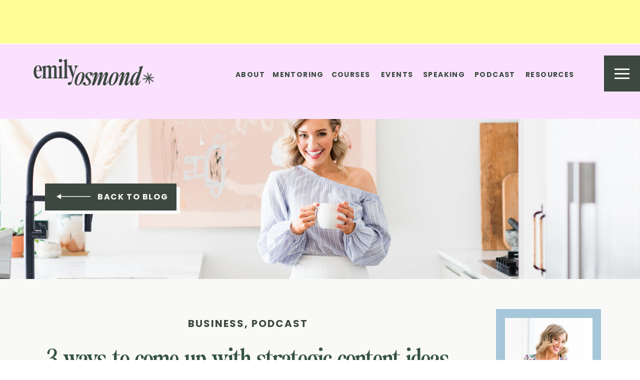

--- FILE ---
content_type: text/html; charset=UTF-8
request_url: https://emilyosmond.com/3-ways-to-come-up-with-strategic-content-ideas-for-your-business/
body_size: 36861
content:
<!DOCTYPE html>
<html lang="en-US" class="d">
<head>
<link rel="stylesheet" type="text/css" href="//lib.showit.co/engine/2.6.2/showit.css" />
<meta name='robots' content='max-image-preview:large' />

	<!-- This site is optimized with the Yoast SEO plugin v15.0 - https://yoast.com/wordpress/plugins/seo/ -->
	<title>3 ways to come up with strategic content ideas for your business | Emily Osmond</title>
	<meta name="robots" content="index, follow, max-snippet:-1, max-image-preview:large, max-video-preview:-1" />
	<link rel="canonical" href="https://emilyosmond.com/3-ways-to-come-up-with-strategic-content-ideas-for-your-business/" />
	<meta property="og:locale" content="en_US" />
	<meta property="og:type" content="article" />
	<meta property="og:title" content="3 ways to come up with strategic content ideas for your business | Emily Osmond" />
	<meta property="og:description" content="Creating content is one of the biggest challenges for small business owners. I know that these days it’s absolutely critical to be sharing content with our audience. Sometimes this pressure can cause us to share content that isn’t really relevant or beneficial for our business which can lead to confusion in our clients.&nbsp;&nbsp; In this [&hellip;]" />
	<meta property="og:url" content="https://emilyosmond.com/3-ways-to-come-up-with-strategic-content-ideas-for-your-business/" />
	<meta property="og:site_name" content="Emily Osmond" />
	<meta property="article:publisher" content="https://www.facebook.com/emilyclareosmond/" />
	<meta property="article:published_time" content="2021-09-16T01:45:41+00:00" />
	<meta property="article:modified_time" content="2021-09-16T01:46:28+00:00" />
	<meta property="og:image" content="https://emilyosmond.com/wp-content/uploads/2021/09/Emily-Osmond-July-2020-160-684x1024.jpg" />
	<meta name="twitter:card" content="summary_large_image" />
	<meta name="twitter:creator" content="@emilycosmond" />
	<meta name="twitter:site" content="@emilycosmond" />
	<script type="application/ld+json" class="yoast-schema-graph">{"@context":"https://schema.org","@graph":[{"@type":"Organization","@id":"https://emilyosmond.com/#organization","name":"Emily Osmond","url":"https://emilyosmond.com/","sameAs":["https://www.facebook.com/emilyclareosmond/","https://www.instagram.com/emilyosm","https://www.linkedin.com/in/emily-osmond-31741b40","https://www.pinterest.com.au/emilyosmond/","https://twitter.com/emilycosmond"],"logo":{"@type":"ImageObject","@id":"https://emilyosmond.com/#logo","inLanguage":"en-US","url":"https://emilyosmond.com/wp-content/uploads/2020/09/EO-Logo-Pink.jpg","width":1500,"height":780,"caption":"Emily Osmond"},"image":{"@id":"https://emilyosmond.com/#logo"}},{"@type":"WebSite","@id":"https://emilyosmond.com/#website","url":"https://emilyosmond.com/","name":"Emily Osmond","description":"","publisher":{"@id":"https://emilyosmond.com/#organization"},"potentialAction":[{"@type":"SearchAction","target":"https://emilyosmond.com/?s={search_term_string}","query-input":"required name=search_term_string"}],"inLanguage":"en-US"},{"@type":"ImageObject","@id":"https://emilyosmond.com/3-ways-to-come-up-with-strategic-content-ideas-for-your-business/#primaryimage","inLanguage":"en-US","url":"https://emilyosmond.com/wp-content/uploads/2021/09/Emily-Osmond-July-2020-160-scaled.jpg","width":1709,"height":2560,"caption":"\u00a9 Jessica Roberts &amp; Crystal Oliver - https://www.thewho.com.au/roberts.com"},{"@type":"WebPage","@id":"https://emilyosmond.com/3-ways-to-come-up-with-strategic-content-ideas-for-your-business/#webpage","url":"https://emilyosmond.com/3-ways-to-come-up-with-strategic-content-ideas-for-your-business/","name":"3 ways to come up with strategic content ideas for your business | Emily Osmond","isPartOf":{"@id":"https://emilyosmond.com/#website"},"primaryImageOfPage":{"@id":"https://emilyosmond.com/3-ways-to-come-up-with-strategic-content-ideas-for-your-business/#primaryimage"},"datePublished":"2021-09-16T01:45:41+00:00","dateModified":"2021-09-16T01:46:28+00:00","inLanguage":"en-US","potentialAction":[{"@type":"ReadAction","target":["https://emilyosmond.com/3-ways-to-come-up-with-strategic-content-ideas-for-your-business/"]}]},{"@type":"Article","@id":"https://emilyosmond.com/3-ways-to-come-up-with-strategic-content-ideas-for-your-business/#article","isPartOf":{"@id":"https://emilyosmond.com/3-ways-to-come-up-with-strategic-content-ideas-for-your-business/#webpage"},"author":{"@id":"https://emilyosmond.com/#/schema/person/60bc671f4eb033893c02ebcccb994920"},"headline":"3 ways to come up with strategic content ideas for your business","datePublished":"2021-09-16T01:45:41+00:00","dateModified":"2021-09-16T01:46:28+00:00","mainEntityOfPage":{"@id":"https://emilyosmond.com/3-ways-to-come-up-with-strategic-content-ideas-for-your-business/#webpage"},"commentCount":0,"publisher":{"@id":"https://emilyosmond.com/#organization"},"image":{"@id":"https://emilyosmond.com/3-ways-to-come-up-with-strategic-content-ideas-for-your-business/#primaryimage"},"articleSection":"business,podcast","inLanguage":"en-US","potentialAction":[{"@type":"CommentAction","name":"Comment","target":["https://emilyosmond.com/3-ways-to-come-up-with-strategic-content-ideas-for-your-business/#respond"]}]},{"@type":"Person","@id":"https://emilyosmond.com/#/schema/person/60bc671f4eb033893c02ebcccb994920","name":"Emily Osmond","image":{"@type":"ImageObject","@id":"https://emilyosmond.com/#personlogo","inLanguage":"en-US","url":"https://secure.gravatar.com/avatar/a944c8d1d1c8e898cb1823b62dbece2e83dc1176d6482f5e45cbb8e1a03855c5?s=96&d=mm&r=g","caption":"Emily Osmond"}}]}</script>
	<!-- / Yoast SEO plugin. -->


<script type='text/javascript'>console.log('PixelYourSite Free version 7.1.14');</script>
<link rel="alternate" type="application/rss+xml" title="Emily Osmond &raquo; Feed" href="https://emilyosmond.com/feed/" />
<link rel="alternate" type="application/rss+xml" title="Emily Osmond &raquo; Comments Feed" href="https://emilyosmond.com/comments/feed/" />
<link rel="alternate" type="application/rss+xml" title="Emily Osmond &raquo; 3 ways to come up with strategic content ideas for your business Comments Feed" href="https://emilyosmond.com/3-ways-to-come-up-with-strategic-content-ideas-for-your-business/feed/" />
<script type="text/javascript">
/* <![CDATA[ */
window._wpemojiSettings = {"baseUrl":"https:\/\/s.w.org\/images\/core\/emoji\/16.0.1\/72x72\/","ext":".png","svgUrl":"https:\/\/s.w.org\/images\/core\/emoji\/16.0.1\/svg\/","svgExt":".svg","source":{"concatemoji":"https:\/\/emilyosmond.com\/wp-includes\/js\/wp-emoji-release.min.js?ver=6.8.3"}};
/*! This file is auto-generated */
!function(s,n){var o,i,e;function c(e){try{var t={supportTests:e,timestamp:(new Date).valueOf()};sessionStorage.setItem(o,JSON.stringify(t))}catch(e){}}function p(e,t,n){e.clearRect(0,0,e.canvas.width,e.canvas.height),e.fillText(t,0,0);var t=new Uint32Array(e.getImageData(0,0,e.canvas.width,e.canvas.height).data),a=(e.clearRect(0,0,e.canvas.width,e.canvas.height),e.fillText(n,0,0),new Uint32Array(e.getImageData(0,0,e.canvas.width,e.canvas.height).data));return t.every(function(e,t){return e===a[t]})}function u(e,t){e.clearRect(0,0,e.canvas.width,e.canvas.height),e.fillText(t,0,0);for(var n=e.getImageData(16,16,1,1),a=0;a<n.data.length;a++)if(0!==n.data[a])return!1;return!0}function f(e,t,n,a){switch(t){case"flag":return n(e,"\ud83c\udff3\ufe0f\u200d\u26a7\ufe0f","\ud83c\udff3\ufe0f\u200b\u26a7\ufe0f")?!1:!n(e,"\ud83c\udde8\ud83c\uddf6","\ud83c\udde8\u200b\ud83c\uddf6")&&!n(e,"\ud83c\udff4\udb40\udc67\udb40\udc62\udb40\udc65\udb40\udc6e\udb40\udc67\udb40\udc7f","\ud83c\udff4\u200b\udb40\udc67\u200b\udb40\udc62\u200b\udb40\udc65\u200b\udb40\udc6e\u200b\udb40\udc67\u200b\udb40\udc7f");case"emoji":return!a(e,"\ud83e\udedf")}return!1}function g(e,t,n,a){var r="undefined"!=typeof WorkerGlobalScope&&self instanceof WorkerGlobalScope?new OffscreenCanvas(300,150):s.createElement("canvas"),o=r.getContext("2d",{willReadFrequently:!0}),i=(o.textBaseline="top",o.font="600 32px Arial",{});return e.forEach(function(e){i[e]=t(o,e,n,a)}),i}function t(e){var t=s.createElement("script");t.src=e,t.defer=!0,s.head.appendChild(t)}"undefined"!=typeof Promise&&(o="wpEmojiSettingsSupports",i=["flag","emoji"],n.supports={everything:!0,everythingExceptFlag:!0},e=new Promise(function(e){s.addEventListener("DOMContentLoaded",e,{once:!0})}),new Promise(function(t){var n=function(){try{var e=JSON.parse(sessionStorage.getItem(o));if("object"==typeof e&&"number"==typeof e.timestamp&&(new Date).valueOf()<e.timestamp+604800&&"object"==typeof e.supportTests)return e.supportTests}catch(e){}return null}();if(!n){if("undefined"!=typeof Worker&&"undefined"!=typeof OffscreenCanvas&&"undefined"!=typeof URL&&URL.createObjectURL&&"undefined"!=typeof Blob)try{var e="postMessage("+g.toString()+"("+[JSON.stringify(i),f.toString(),p.toString(),u.toString()].join(",")+"));",a=new Blob([e],{type:"text/javascript"}),r=new Worker(URL.createObjectURL(a),{name:"wpTestEmojiSupports"});return void(r.onmessage=function(e){c(n=e.data),r.terminate(),t(n)})}catch(e){}c(n=g(i,f,p,u))}t(n)}).then(function(e){for(var t in e)n.supports[t]=e[t],n.supports.everything=n.supports.everything&&n.supports[t],"flag"!==t&&(n.supports.everythingExceptFlag=n.supports.everythingExceptFlag&&n.supports[t]);n.supports.everythingExceptFlag=n.supports.everythingExceptFlag&&!n.supports.flag,n.DOMReady=!1,n.readyCallback=function(){n.DOMReady=!0}}).then(function(){return e}).then(function(){var e;n.supports.everything||(n.readyCallback(),(e=n.source||{}).concatemoji?t(e.concatemoji):e.wpemoji&&e.twemoji&&(t(e.twemoji),t(e.wpemoji)))}))}((window,document),window._wpemojiSettings);
/* ]]> */
</script>
<style id='wp-emoji-styles-inline-css' type='text/css'>

	img.wp-smiley, img.emoji {
		display: inline !important;
		border: none !important;
		box-shadow: none !important;
		height: 1em !important;
		width: 1em !important;
		margin: 0 0.07em !important;
		vertical-align: -0.1em !important;
		background: none !important;
		padding: 0 !important;
	}
</style>
<link rel='stylesheet' id='wp-block-library-css' href='https://emilyosmond.com/wp-includes/css/dist/block-library/style.min.css?ver=6.8.3' type='text/css' media='all' />
<style id='classic-theme-styles-inline-css' type='text/css'>
/*! This file is auto-generated */
.wp-block-button__link{color:#fff;background-color:#32373c;border-radius:9999px;box-shadow:none;text-decoration:none;padding:calc(.667em + 2px) calc(1.333em + 2px);font-size:1.125em}.wp-block-file__button{background:#32373c;color:#fff;text-decoration:none}
</style>
<style id='global-styles-inline-css' type='text/css'>
:root{--wp--preset--aspect-ratio--square: 1;--wp--preset--aspect-ratio--4-3: 4/3;--wp--preset--aspect-ratio--3-4: 3/4;--wp--preset--aspect-ratio--3-2: 3/2;--wp--preset--aspect-ratio--2-3: 2/3;--wp--preset--aspect-ratio--16-9: 16/9;--wp--preset--aspect-ratio--9-16: 9/16;--wp--preset--color--black: #000000;--wp--preset--color--cyan-bluish-gray: #abb8c3;--wp--preset--color--white: #ffffff;--wp--preset--color--pale-pink: #f78da7;--wp--preset--color--vivid-red: #cf2e2e;--wp--preset--color--luminous-vivid-orange: #ff6900;--wp--preset--color--luminous-vivid-amber: #fcb900;--wp--preset--color--light-green-cyan: #7bdcb5;--wp--preset--color--vivid-green-cyan: #00d084;--wp--preset--color--pale-cyan-blue: #8ed1fc;--wp--preset--color--vivid-cyan-blue: #0693e3;--wp--preset--color--vivid-purple: #9b51e0;--wp--preset--gradient--vivid-cyan-blue-to-vivid-purple: linear-gradient(135deg,rgba(6,147,227,1) 0%,rgb(155,81,224) 100%);--wp--preset--gradient--light-green-cyan-to-vivid-green-cyan: linear-gradient(135deg,rgb(122,220,180) 0%,rgb(0,208,130) 100%);--wp--preset--gradient--luminous-vivid-amber-to-luminous-vivid-orange: linear-gradient(135deg,rgba(252,185,0,1) 0%,rgba(255,105,0,1) 100%);--wp--preset--gradient--luminous-vivid-orange-to-vivid-red: linear-gradient(135deg,rgba(255,105,0,1) 0%,rgb(207,46,46) 100%);--wp--preset--gradient--very-light-gray-to-cyan-bluish-gray: linear-gradient(135deg,rgb(238,238,238) 0%,rgb(169,184,195) 100%);--wp--preset--gradient--cool-to-warm-spectrum: linear-gradient(135deg,rgb(74,234,220) 0%,rgb(151,120,209) 20%,rgb(207,42,186) 40%,rgb(238,44,130) 60%,rgb(251,105,98) 80%,rgb(254,248,76) 100%);--wp--preset--gradient--blush-light-purple: linear-gradient(135deg,rgb(255,206,236) 0%,rgb(152,150,240) 100%);--wp--preset--gradient--blush-bordeaux: linear-gradient(135deg,rgb(254,205,165) 0%,rgb(254,45,45) 50%,rgb(107,0,62) 100%);--wp--preset--gradient--luminous-dusk: linear-gradient(135deg,rgb(255,203,112) 0%,rgb(199,81,192) 50%,rgb(65,88,208) 100%);--wp--preset--gradient--pale-ocean: linear-gradient(135deg,rgb(255,245,203) 0%,rgb(182,227,212) 50%,rgb(51,167,181) 100%);--wp--preset--gradient--electric-grass: linear-gradient(135deg,rgb(202,248,128) 0%,rgb(113,206,126) 100%);--wp--preset--gradient--midnight: linear-gradient(135deg,rgb(2,3,129) 0%,rgb(40,116,252) 100%);--wp--preset--font-size--small: 13px;--wp--preset--font-size--medium: 20px;--wp--preset--font-size--large: 36px;--wp--preset--font-size--x-large: 42px;--wp--preset--spacing--20: 0.44rem;--wp--preset--spacing--30: 0.67rem;--wp--preset--spacing--40: 1rem;--wp--preset--spacing--50: 1.5rem;--wp--preset--spacing--60: 2.25rem;--wp--preset--spacing--70: 3.38rem;--wp--preset--spacing--80: 5.06rem;--wp--preset--shadow--natural: 6px 6px 9px rgba(0, 0, 0, 0.2);--wp--preset--shadow--deep: 12px 12px 50px rgba(0, 0, 0, 0.4);--wp--preset--shadow--sharp: 6px 6px 0px rgba(0, 0, 0, 0.2);--wp--preset--shadow--outlined: 6px 6px 0px -3px rgba(255, 255, 255, 1), 6px 6px rgba(0, 0, 0, 1);--wp--preset--shadow--crisp: 6px 6px 0px rgba(0, 0, 0, 1);}:where(.is-layout-flex){gap: 0.5em;}:where(.is-layout-grid){gap: 0.5em;}body .is-layout-flex{display: flex;}.is-layout-flex{flex-wrap: wrap;align-items: center;}.is-layout-flex > :is(*, div){margin: 0;}body .is-layout-grid{display: grid;}.is-layout-grid > :is(*, div){margin: 0;}:where(.wp-block-columns.is-layout-flex){gap: 2em;}:where(.wp-block-columns.is-layout-grid){gap: 2em;}:where(.wp-block-post-template.is-layout-flex){gap: 1.25em;}:where(.wp-block-post-template.is-layout-grid){gap: 1.25em;}.has-black-color{color: var(--wp--preset--color--black) !important;}.has-cyan-bluish-gray-color{color: var(--wp--preset--color--cyan-bluish-gray) !important;}.has-white-color{color: var(--wp--preset--color--white) !important;}.has-pale-pink-color{color: var(--wp--preset--color--pale-pink) !important;}.has-vivid-red-color{color: var(--wp--preset--color--vivid-red) !important;}.has-luminous-vivid-orange-color{color: var(--wp--preset--color--luminous-vivid-orange) !important;}.has-luminous-vivid-amber-color{color: var(--wp--preset--color--luminous-vivid-amber) !important;}.has-light-green-cyan-color{color: var(--wp--preset--color--light-green-cyan) !important;}.has-vivid-green-cyan-color{color: var(--wp--preset--color--vivid-green-cyan) !important;}.has-pale-cyan-blue-color{color: var(--wp--preset--color--pale-cyan-blue) !important;}.has-vivid-cyan-blue-color{color: var(--wp--preset--color--vivid-cyan-blue) !important;}.has-vivid-purple-color{color: var(--wp--preset--color--vivid-purple) !important;}.has-black-background-color{background-color: var(--wp--preset--color--black) !important;}.has-cyan-bluish-gray-background-color{background-color: var(--wp--preset--color--cyan-bluish-gray) !important;}.has-white-background-color{background-color: var(--wp--preset--color--white) !important;}.has-pale-pink-background-color{background-color: var(--wp--preset--color--pale-pink) !important;}.has-vivid-red-background-color{background-color: var(--wp--preset--color--vivid-red) !important;}.has-luminous-vivid-orange-background-color{background-color: var(--wp--preset--color--luminous-vivid-orange) !important;}.has-luminous-vivid-amber-background-color{background-color: var(--wp--preset--color--luminous-vivid-amber) !important;}.has-light-green-cyan-background-color{background-color: var(--wp--preset--color--light-green-cyan) !important;}.has-vivid-green-cyan-background-color{background-color: var(--wp--preset--color--vivid-green-cyan) !important;}.has-pale-cyan-blue-background-color{background-color: var(--wp--preset--color--pale-cyan-blue) !important;}.has-vivid-cyan-blue-background-color{background-color: var(--wp--preset--color--vivid-cyan-blue) !important;}.has-vivid-purple-background-color{background-color: var(--wp--preset--color--vivid-purple) !important;}.has-black-border-color{border-color: var(--wp--preset--color--black) !important;}.has-cyan-bluish-gray-border-color{border-color: var(--wp--preset--color--cyan-bluish-gray) !important;}.has-white-border-color{border-color: var(--wp--preset--color--white) !important;}.has-pale-pink-border-color{border-color: var(--wp--preset--color--pale-pink) !important;}.has-vivid-red-border-color{border-color: var(--wp--preset--color--vivid-red) !important;}.has-luminous-vivid-orange-border-color{border-color: var(--wp--preset--color--luminous-vivid-orange) !important;}.has-luminous-vivid-amber-border-color{border-color: var(--wp--preset--color--luminous-vivid-amber) !important;}.has-light-green-cyan-border-color{border-color: var(--wp--preset--color--light-green-cyan) !important;}.has-vivid-green-cyan-border-color{border-color: var(--wp--preset--color--vivid-green-cyan) !important;}.has-pale-cyan-blue-border-color{border-color: var(--wp--preset--color--pale-cyan-blue) !important;}.has-vivid-cyan-blue-border-color{border-color: var(--wp--preset--color--vivid-cyan-blue) !important;}.has-vivid-purple-border-color{border-color: var(--wp--preset--color--vivid-purple) !important;}.has-vivid-cyan-blue-to-vivid-purple-gradient-background{background: var(--wp--preset--gradient--vivid-cyan-blue-to-vivid-purple) !important;}.has-light-green-cyan-to-vivid-green-cyan-gradient-background{background: var(--wp--preset--gradient--light-green-cyan-to-vivid-green-cyan) !important;}.has-luminous-vivid-amber-to-luminous-vivid-orange-gradient-background{background: var(--wp--preset--gradient--luminous-vivid-amber-to-luminous-vivid-orange) !important;}.has-luminous-vivid-orange-to-vivid-red-gradient-background{background: var(--wp--preset--gradient--luminous-vivid-orange-to-vivid-red) !important;}.has-very-light-gray-to-cyan-bluish-gray-gradient-background{background: var(--wp--preset--gradient--very-light-gray-to-cyan-bluish-gray) !important;}.has-cool-to-warm-spectrum-gradient-background{background: var(--wp--preset--gradient--cool-to-warm-spectrum) !important;}.has-blush-light-purple-gradient-background{background: var(--wp--preset--gradient--blush-light-purple) !important;}.has-blush-bordeaux-gradient-background{background: var(--wp--preset--gradient--blush-bordeaux) !important;}.has-luminous-dusk-gradient-background{background: var(--wp--preset--gradient--luminous-dusk) !important;}.has-pale-ocean-gradient-background{background: var(--wp--preset--gradient--pale-ocean) !important;}.has-electric-grass-gradient-background{background: var(--wp--preset--gradient--electric-grass) !important;}.has-midnight-gradient-background{background: var(--wp--preset--gradient--midnight) !important;}.has-small-font-size{font-size: var(--wp--preset--font-size--small) !important;}.has-medium-font-size{font-size: var(--wp--preset--font-size--medium) !important;}.has-large-font-size{font-size: var(--wp--preset--font-size--large) !important;}.has-x-large-font-size{font-size: var(--wp--preset--font-size--x-large) !important;}
:where(.wp-block-post-template.is-layout-flex){gap: 1.25em;}:where(.wp-block-post-template.is-layout-grid){gap: 1.25em;}
:where(.wp-block-columns.is-layout-flex){gap: 2em;}:where(.wp-block-columns.is-layout-grid){gap: 2em;}
:root :where(.wp-block-pullquote){font-size: 1.5em;line-height: 1.6;}
</style>
<link rel='stylesheet' id='pub-style-css' href='https://emilyosmond.com/wp-content/themes/showit/pubs/qbgn5jjctsa9kspnmfpxwa/20251207003413S94pbk7/assets/pub.css?ver=1765067665' type='text/css' media='all' />
<script type="text/javascript" src="https://emilyosmond.com/wp-includes/js/jquery/jquery.min.js?ver=3.7.1" id="jquery-core-js"></script>
<script type="text/javascript" id="jquery-core-js-after">
/* <![CDATA[ */
$ = jQuery;
/* ]]> */
</script>
<script type="text/javascript" src="https://emilyosmond.com/wp-includes/js/jquery/jquery-migrate.min.js?ver=3.4.1" id="jquery-migrate-js"></script>
<script type="text/javascript" src="https://emilyosmond.com/wp-content/themes/showit/pubs/qbgn5jjctsa9kspnmfpxwa/20251207003413S94pbk7/assets/pub.js?ver=1765067665" id="pub-script-js"></script>
<link rel="https://api.w.org/" href="https://emilyosmond.com/wp-json/" /><link rel="alternate" title="JSON" type="application/json" href="https://emilyosmond.com/wp-json/wp/v2/posts/18884" /><link rel="EditURI" type="application/rsd+xml" title="RSD" href="https://emilyosmond.com/xmlrpc.php?rsd" />
<link rel='shortlink' href='https://emilyosmond.com/?p=18884' />
<link rel="alternate" title="oEmbed (JSON)" type="application/json+oembed" href="https://emilyosmond.com/wp-json/oembed/1.0/embed?url=https%3A%2F%2Femilyosmond.com%2F3-ways-to-come-up-with-strategic-content-ideas-for-your-business%2F" />
<link rel="alternate" title="oEmbed (XML)" type="text/xml+oembed" href="https://emilyosmond.com/wp-json/oembed/1.0/embed?url=https%3A%2F%2Femilyosmond.com%2F3-ways-to-come-up-with-strategic-content-ideas-for-your-business%2F&#038;format=xml" />
<script type="text/javascript" async defer data-pin-color="red"  data-pin-hover="true" src="https://emilyosmond.com/wp-content/plugins/pinterest-pin-it-button-on-image-hover-and-post/js/pinit.js"></script>	<script>
		jQuery(document).ready(function(){
		jQuery(".is-cropped img").each(function(){
			jQuery(this).attr("style", "min-height: 120px;min-width: 100px;");

		});
		jQuery('.avatar').attr('style', 'min-width: unset; min-height: unset;');
	});
		</script>
			<script>
			document.documentElement.className = document.documentElement.className.replace( 'no-js', 'js' );
		</script>
				<style>
			.no-js img.lazyload { display: none; }
			figure.wp-block-image img.lazyloading { min-width: 150px; }
							.lazyload, .lazyloading { opacity: 0; }
				.lazyloaded {
					opacity: 1;
					transition: opacity 400ms;
					transition-delay: 0ms;
				}
					</style>
		<style type="text/css">.recentcomments a{display:inline !important;padding:0 !important;margin:0 !important;}</style><script type='text/javascript'>console.warn('PixelYourSite: no pixel configured.');</script>

<meta charset="UTF-8" />
<meta name="viewport" content="width=device-width, initial-scale=1" />
<link rel="icon" type="image/png" href="//static.showit.co/200/m84H7GknQCyZdq08dEQ7Xw/105117/eo-submark-pink.png" />
<link rel="preconnect" href="https://static.showit.co" />
<meta property="fb:app_id" content="1049528121769699" />
<link rel="preconnect" href="https://fonts.googleapis.com">
<link rel="preconnect" href="https://fonts.gstatic.com" crossorigin>
<link href="https://fonts.googleapis.com/css?family=Poppins:700|Poppins:800|Poppins:regular" rel="stylesheet" type="text/css"/>
<style>
@font-face{font-family:Palmer Lake Print;src:url('//static.showit.co/file/pQIWBhq_SRm73LCzpM5-fw/shared/palmerlakeprint-regular.woff');}
@font-face{font-family:naturallywebfont;src:url('//static.showit.co/file/uxkMGbnRL115Ul2gxPhXCA/105117/naturally-webfont.woff');}
@font-face{font-family:Palmer Lake Script;src:url('//static.showit.co/file/ST6qVOweT82dVCeAhINlOw/shared/palmerlakescript-regular.woff');}
</style>
<script id="init_data" type="application/json">
{"mobile":{"w":320},"desktop":{"w":1200,"defaultTrIn":{"type":"fade"},"defaultTrOut":{"type":"fade"},"bgFillType":"color","bgColor":"#000000:0"},"sid":"qbgn5jjctsa9kspnmfpxwa","break":768,"assetURL":"//static.showit.co","contactFormId":"105117/223925","cfAction":"aHR0cHM6Ly9jbGllbnRzZXJ2aWNlLnNob3dpdC5jby9jb250YWN0Zm9ybQ==","sgAction":"aHR0cHM6Ly9jbGllbnRzZXJ2aWNlLnNob3dpdC5jby9zb2NpYWxncmlk","blockData":[{"slug":"cta-top-banner","visible":"d","states":[],"d":{"h":87,"w":1200,"aav":6,"bgFillType":"gradient","bgGc1":"colors-4","bgGc2":"colors-4","bgMediaType":"none"},"m":{"h":88,"w":320,"bgFillType":"gradient","bgGc1":"colors-7","bgGc2":"colors-7","bgGr":0,"bgMediaType":"none"}},{"slug":"mobile-nav-open","visible":"m","states":[{"d":{"bgFillType":"color","bgColor":"#000000:0","bgMediaType":"none"},"m":{"bgFillType":"color","bgColor":"#000000:0","bgMediaType":"none"},"slug":"view-1"},{"d":{"bgFillType":"color","bgColor":"#000000:0","bgMediaType":"none"},"m":{"bgFillType":"color","bgColor":"#000000:0","bgMediaType":"none"},"slug":"view-2"}],"d":{"h":200,"w":1200,"bgFillType":"color","bgColor":"colors-7","bgMediaType":"none"},"m":{"h":635,"w":320,"locking":{"side":"t"},"nature":"wH","trIn":{"type":"slide","direction":"Down"},"trOut":{"type":"slide","direction":"Up"},"aav":0.5,"stateTrIn":{"type":"none","direction":"Down"},"stateTrOut":{"type":"none","direction":"none"},"bgFillType":"color","bgColor":"colors-4","bgMediaType":"none","tr":{"in":{"cl":"slideInDown","d":"0.5","dl":"0"},"out":{"cl":"slideOutUp","d":"0.5","dl":"0"}}},"stateTrans":[{},{}]},{"slug":"mobile-nav-closed","visible":"m","states":[],"d":{"h":400,"w":1200,"bgFillType":"color","bgColor":"colors-7","bgMediaType":"none"},"m":{"h":1,"w":320,"locking":{"side":"t"},"bgFillType":"color","bgColor":"colors-7","bgMediaType":"none"}},{"slug":"desktop-nav-closed","visible":"d","states":[],"d":{"h":1,"w":1200,"locking":{"side":"st","offset":-11,"scrollOffset":1},"trIn":{"type":"none","duration":1,"direction":"Left"},"trOut":{"type":"none","duration":1,"direction":"none"},"stateTrIn":{"type":"none","direction":"Down"},"stateTrOut":{"type":"none","direction":"none"},"bgFillType":"color","bgColor":"#000000:0","bgMediaType":"none"},"m":{"h":1,"w":320,"locking":{"side":"t","scrollOffset":1},"nature":"dH","bgFillType":"color","bgColor":"#ffffff","bgMediaType":"none"}},{"slug":"header-with-logo","visible":"a","states":[{"d":{"bgFillType":"color","bgColor":"#000000:0","bgMediaType":"none"},"m":{"bgFillType":"color","bgColor":"#000000:0","bgMediaType":"none"},"slug":"view-1"}],"d":{"h":150,"w":1200,"aav":0.5,"stateTrIn":{"type":"none"},"stateTrOut":{"type":"none"},"bgFillType":"color","bgColor":"colors-7","bgMediaType":"none"},"m":{"h":83,"w":320,"aav":0.5,"stateTrIn":{"type":"none"},"stateTrOut":{"type":"none"},"bgFillType":"color","bgColor":"colors-7","bgMediaType":"none"},"stateTrans":[{}]},{"slug":"hero-banner-image","visible":"a","states":[],"d":{"h":320,"w":1200,"bgFillType":"color","bgColor":"colors-6","bgMediaType":"image","bgImage":{"key":"ardrAjvAQ1OfsTHPGOzgqg/shared/emily-osmond-blog-banner-2.jpg","aspect_ratio":1.66113,"title":"Emily-Osmond-Blog-Banner-2","type":"asset"},"bgOpacity":100,"bgPos":"cm","bgScale":"cover","bgScroll":"x"},"m":{"h":154,"w":320,"bgFillType":"color","bgColor":"colors-6","bgMediaType":"none"},"ps":[{"trigger":"onscreen","type":"show"}]},{"slug":"sidebar","visible":"d","states":[],"d":{"h":5,"w":1200,"locking":{"offset":100},"bgFillType":"color","bgColor":"colors-7","bgMediaType":"none"},"m":{"h":200,"w":320,"bgFillType":"color","bgColor":"#FFFFFF","bgMediaType":"none"}},{"slug":"category","visible":"a","states":[],"d":{"h":101,"w":1200,"nature":"dH","bgFillType":"color","bgColor":"colors-7","bgMediaType":"none"},"m":{"h":84,"w":320,"nature":"dH","bgFillType":"color","bgColor":"colors-7","bgMediaType":"none"}},{"slug":"post-title","visible":"a","states":[],"d":{"h":200,"w":1200,"locking":{"offset":100},"nature":"dH","bgFillType":"color","bgColor":"colors-7","bgMediaType":"none"},"m":{"h":236,"w":320,"nature":"dH","bgFillType":"color","bgColor":"colors-7","bgMediaType":"none"}},{"slug":"post-meta","visible":"a","states":[],"d":{"h":1509,"w":1200,"nature":"dH","bgFillType":"color","bgColor":"colors-7","bgMediaType":"none"},"m":{"h":681,"w":320,"nature":"dH","bgFillType":"color","bgColor":"#FFFFFF","bgMediaType":"none"}},{"slug":"freebies","visible":"a","states":[],"d":{"h":854,"w":1200,"aav":2,"stateTrIn":{"type":"slide","direction":"Left"},"stateTrOut":{"type":"slide","direction":"Right"},"bgFillType":"color","bgColor":"colors-7","bgMediaType":"none"},"m":{"h":1591,"w":320,"bgFillType":"color","bgColor":"colors-7","bgMediaType":"none"}},{"slug":"tmmc2023","visible":"a","states":[],"d":{"h":918,"w":1200,"aav":2,"stateTrIn":{"type":"slide","direction":"Left"},"stateTrOut":{"type":"slide","direction":"Right"},"bgFillType":"color","bgColor":"colors-6","bgMediaType":"none"},"m":{"h":1625,"w":320,"bgFillType":"color","bgColor":"colors-6","bgMediaType":"none"}},{"slug":"post-layout-1","visible":"a","states":[{"d":{"bgFillType":"color","bgColor":"#000000:0","bgMediaType":"none"},"m":{"bgFillType":"color","bgColor":"#000000:0","bgMediaType":"none"},"slug":"view-1"},{"d":{"bgFillType":"color","bgColor":"#000000:0","bgMediaType":"none"},"m":{"bgFillType":"color","bgColor":"#000000:0","bgMediaType":"none"},"slug":"view-2"},{"d":{"bgFillType":"color","bgColor":"#000000:0","bgMediaType":"none"},"m":{"bgFillType":"color","bgColor":"#000000:0","bgMediaType":"none"},"slug":"view-3"}],"d":{"h":804,"w":1200,"bgFillType":"color","bgColor":"colors-5","bgMediaType":"none"},"m":{"h":1527,"w":320,"bgFillType":"color","bgColor":"colors-5","bgMediaType":"none"},"wpPostLookup":true,"stateTrans":[{},{},{}]},{"slug":"footer-main","visible":"a","states":[],"d":{"h":653,"w":1200,"aav":6,"stateTrIn":{"type":"fade","duration":0.5},"stateTrOut":{"type":"fade","duration":0.5},"bgFillType":"color","bgColor":"colors-4","bgMediaType":"none"},"m":{"h":861,"w":320,"bgFillType":"color","bgColor":"colors-4","bgMediaType":"none"}},{"slug":"footer","visible":"a","states":[],"d":{"h":73,"w":1200,"bgFillType":"color","bgColor":"colors-7","bgMediaType":"none"},"m":{"h":70,"w":320,"bgFillType":"color","bgColor":"colors-7","bgMediaType":"none"}},{"slug":"desktop-nav-open","visible":"d","states":[{"d":{"bgFillType":"color","bgColor":"#000000:0","bgMediaType":"none"},"m":{"bgFillType":"color","bgColor":"#000000:0","bgMediaType":"none"},"slug":"view-1"},{"d":{"bgFillType":"color","bgColor":"#000000:0","bgMediaType":"none"},"m":{"bgFillType":"color","bgColor":"#000000:0","bgMediaType":"none"},"slug":"view-2"}],"d":{"h":1,"w":1200,"locking":{"scrollOffset":1,"side":"t"},"nature":"wH","trIn":{"type":"slide","delay":0,"duration":0.5,"direction":"Down"},"trOut":{"type":"slide","delay":0,"duration":0.1,"direction":"Up"},"aav":0.5,"stateTrIn":{"type":"none","direction":"Down"},"stateTrOut":{"type":"none","direction":"Up"},"bgFillType":"color","bgColor":"#000000:0","bgMediaType":"none","tr":{"in":{"cl":"slideInDown","d":0.5,"dl":0},"out":{"cl":"slideOutUp","d":0.1,"dl":0}}},"m":{"h":200,"w":320,"stateTrIn":{"type":"slide","direction":"Left"},"stateTrOut":{"type":"slide","direction":"Right"},"bgFillType":"color","bgColor":"#000000:0","bgMediaType":"none"},"stateTrans":[{"m":{"in":{"cl":"slideInLeft","d":"0.5","dl":"0","od":"slideInRight"},"out":{"cl":"slideOutRight","d":"0.5","dl":"0","od":"slideOutLeft"}}},{"m":{"in":{"cl":"slideInLeft","d":"0.5","dl":"0","od":"slideInRight"},"out":{"cl":"slideOutRight","d":"0.5","dl":"0","od":"slideOutLeft"}}}]}],"elementData":[{"type":"graphic","visible":"a","id":"mobile-nav-open_0","blockId":"mobile-nav-open","m":{"x":185,"y":392,"w":73,"h":150,"a":8},"d":{"x":406,"y":27,"w":88,"h":178,"a":-9},"c":{"key":"0FEipAsFTQSHtH-sQ_Ubag/shared/screen_shot_2020-08-27_at_3_38_05_pm.png","aspect_ratio":0.50407}},{"type":"graphic","visible":"a","id":"mobile-nav-open_1","blockId":"mobile-nav-open","m":{"x":193,"y":398,"w":66,"h":66,"a":8},"d":{"x":403,"y":34,"w":78,"h":78,"a":-9},"c":{"key":"wizM78fKQrWBzPo3zOUw2w/105117/artwork_-_the_emily_osmond_show.png","aspect_ratio":1}},{"type":"graphic","visible":"a","id":"mobile-nav-open_2","blockId":"mobile-nav-open","m":{"x":117,"y":318,"w":210,"h":288,"a":8},"d":{"x":310,"y":-38,"w":279,"h":296,"a":-9},"c":{"key":"W7oglvPdR4qQ3wDIGtAX4Q/shared/iphone-time-no-glare-right-shadow.png","aspect_ratio":0.814}},{"type":"simple","visible":"m","id":"mobile-nav-open_3","blockId":"mobile-nav-open","m":{"x":49,"y":510,"w":220,"h":44,"a":0},"d":{"x":838,"y":30,"w":190,"h":54,"a":0}},{"type":"text","visible":"m","id":"mobile-nav-open_5","blockId":"mobile-nav-open","m":{"x":84,"y":571,"w":149,"h":16,"a":0},"d":{"x":307,"y":981,"w":181,"h":23,"a":0}},{"type":"icon","visible":"m","id":"mobile-nav-open_7","blockId":"mobile-nav-open","m":{"x":205,"y":518,"w":25,"h":25,"a":0},"d":{"x":208,"y":387,"w":38,"h":38,"a":0}},{"type":"icon","visible":"m","id":"mobile-nav-open_8","blockId":"mobile-nav-open","m":{"x":177,"y":522,"w":20,"h":20,"a":0},"d":{"x":550,"y":50,"w":100,"h":100,"a":0}},{"type":"icon","visible":"m","id":"mobile-nav-open_9","blockId":"mobile-nav-open","m":{"x":145,"y":522,"w":20,"h":20,"a":0},"d":{"x":550,"y":50,"w":100,"h":100,"a":0}},{"type":"icon","visible":"m","id":"mobile-nav-open_10","blockId":"mobile-nav-open","m":{"x":116,"y":522,"w":20,"h":20,"a":0},"d":{"x":550,"y":50,"w":100,"h":100,"a":0}},{"type":"icon","visible":"m","id":"mobile-nav-open_11","blockId":"mobile-nav-open","m":{"x":88,"y":522,"w":20,"h":20,"a":0},"d":{"x":550,"y":50,"w":100,"h":100,"a":0}},{"type":"text","visible":"a","id":"mobile-nav-open_12","blockId":"mobile-nav-open","m":{"x":56,"y":442,"w":54,"h":39,"a":-5},"d":{"x":203,"y":45,"w":70,"h":60,"a":-6}},{"type":"simple","visible":"a","id":"mobile-nav-open_13","blockId":"mobile-nav-open","m":{"x":44,"y":69,"w":232,"h":169,"a":0},"d":{"x":60,"y":-535,"w":486,"h":644,"a":0}},{"type":"graphic","visible":"a","id":"mobile-nav-open_14","blockId":"mobile-nav-open","m":{"x":56,"y":81,"w":208,"h":146,"a":0},"d":{"x":78,"y":-517,"w":450,"h":608,"a":0},"c":{"key":"DRKjun5JR5CnVlsw8N1rvw/105117/emily-osmond-membership-banner.jpg","aspect_ratio":1.66667}},{"type":"graphic","visible":"a","id":"mobile-nav-open_15","blockId":"mobile-nav-open","m":{"x":56,"y":81,"w":208,"h":146,"a":0},"d":{"x":78,"y":-517,"w":450,"h":608,"a":0},"c":{"key":"Vq38mCCuQ2unI4Pdw0RC4g/shared/emily_up_close_smiling_warmer-mobile.gif","aspect_ratio":1.77778}},{"type":"simple","visible":"a","id":"mobile-nav-open_16","blockId":"mobile-nav-open","m":{"x":175,"y":327,"w":88,"h":5,"a":0},"d":{"x":1009,"y":409,"w":56,"h":7,"a":0,"lockV":"t"}},{"type":"text","visible":"m","id":"mobile-nav-open_17","blockId":"mobile-nav-open","m":{"x":140,"y":305,"w":156,"h":20,"a":0},"d":{"x":832,"y":339,"w":364,"h":25,"a":0,"lockH":"r","lockV":"t"}},{"type":"simple","visible":"a","id":"mobile-nav-open_18","blockId":"mobile-nav-open","m":{"x":162,"y":288,"w":107,"h":5,"a":0},"d":{"x":1009,"y":409,"w":56,"h":7,"a":0,"lockV":"t"}},{"type":"text","visible":"m","id":"mobile-nav-open_19","blockId":"mobile-nav-open","m":{"x":141,"y":266,"w":150,"h":20,"a":0},"d":{"x":832,"y":339,"w":364,"h":25,"a":0,"lockH":"r","lockV":"t"}},{"type":"simple","visible":"a","id":"mobile-nav-open_20","blockId":"mobile-nav-open","m":{"x":177,"y":248,"w":80,"h":5,"a":0},"d":{"x":1009,"y":409,"w":56,"h":7,"a":0,"lockV":"t"}},{"type":"text","visible":"m","id":"mobile-nav-open_21","blockId":"mobile-nav-open","m":{"x":141,"y":226,"w":150,"h":20,"a":0},"d":{"x":832,"y":339,"w":364,"h":25,"a":0,"lockH":"r","lockV":"t"}},{"type":"simple","visible":"a","id":"mobile-nav-open_22","blockId":"mobile-nav-open","m":{"x":53,"y":329,"w":81,"h":5,"a":0},"d":{"x":772,"y":469,"w":97,"h":7,"a":0,"lockV":"t"}},{"type":"text","visible":"m","id":"mobile-nav-open_23","blockId":"mobile-nav-open","m":{"x":47,"y":307,"w":92,"h":20,"a":0},"d":{"x":832,"y":239,"w":364,"h":24,"a":0,"lockH":"r","lockV":"t"}},{"type":"simple","visible":"a","id":"mobile-nav-open_24","blockId":"mobile-nav-open","m":{"x":43,"y":289,"w":107,"h":5,"a":0},"d":{"x":784,"y":409,"w":73,"h":7,"a":0,"lockV":"t"}},{"type":"text","visible":"m","id":"mobile-nav-open_25","blockId":"mobile-nav-open","m":{"x":43,"y":267,"w":62,"h":25,"a":0},"d":{"x":832,"y":189,"w":364,"h":24,"a":0,"lockH":"r","lockV":"t"}},{"type":"simple","visible":"a","id":"mobile-nav-open_26","blockId":"mobile-nav-open","m":{"x":64,"y":249,"w":58,"h":5,"a":0},"d":{"x":784,"y":349,"w":73,"h":7,"a":0,"lockV":"t"}},{"type":"text","visible":"m","id":"mobile-nav-open_27","blockId":"mobile-nav-open","m":{"x":18,"y":227,"w":150,"h":25,"a":0},"d":{"x":832,"y":139,"w":364,"h":25,"a":0,"lockH":"r","lockV":"t"}},{"type":"text","visible":"m","id":"mobile-nav-open_28","blockId":"mobile-nav-open","m":{"x":65,"y":36,"w":191,"h":48,"a":0,"trIn":{"cl":"bounceInDown","d":"0.5","dl":"0"}},"d":{"x":831,"y":61,"w":340,"h":39,"a":0,"lockH":"r","lockV":"t"}},{"type":"text","visible":"a","id":"mobile-nav-open_29","blockId":"mobile-nav-open","m":{"x":187,"y":124,"w":225,"h":67,"a":90},"d":{"x":-211,"y":341,"w":520,"h":128,"a":-90,"o":20}},{"type":"text","visible":"a","id":"mobile-nav-open_30","blockId":"mobile-nav-open","m":{"x":-92,"y":124,"w":225,"h":67,"a":-90},"d":{"x":-211,"y":341,"w":520,"h":128,"a":-90,"o":20}},{"type":"simple","visible":"a","id":"mobile-nav-open_31","blockId":"mobile-nav-open","m":{"x":60,"y":368,"w":68,"h":5,"a":0},"d":{"x":772,"y":469,"w":97,"h":7,"a":0,"lockV":"t"}},{"type":"text","visible":"m","id":"mobile-nav-open_32","blockId":"mobile-nav-open","m":{"x":48,"y":346,"w":92,"h":20,"a":0},"d":{"x":832,"y":239,"w":364,"h":24,"a":0,"lockH":"r","lockV":"t"}},{"type":"simple","visible":"a","id":"mobile-nav-open_33","blockId":"mobile-nav-open","m":{"x":143,"y":368,"w":145,"h":5,"a":0},"d":{"x":1009,"y":409,"w":56,"h":7,"a":0,"lockV":"t"}},{"type":"text","visible":"m","id":"mobile-nav-open_34","blockId":"mobile-nav-open","m":{"x":137,"y":346,"w":156,"h":20,"a":0},"d":{"x":832,"y":339,"w":364,"h":25,"a":0,"lockH":"r","lockV":"t"}},{"type":"icon","visible":"m","id":"mobile-nav-open_35","blockId":"mobile-nav-open","m":{"x":278,"y":10,"w":31,"h":31,"a":0},"d":{"x":1161,"y":37,"w":35,"h":35,"a":0},"pc":[{"type":"hide","block":"mobile-nav-open"}]},{"type":"text","visible":"a","id":"mobile-nav-open_view-1_0","blockId":"mobile-nav-open","m":{"x":66,"y":458,"w":91,"h":39,"a":-5},"d":{"x":260,"y":30,"w":172,"h":60,"a":-6}},{"type":"text","visible":"a","id":"mobile-nav-open_view-2_0","blockId":"mobile-nav-open","m":{"x":67,"y":461,"w":91,"h":39,"a":-5},"d":{"x":260,"y":30,"w":172,"h":60,"a":-6}},{"type":"simple","visible":"m","id":"mobile-nav-closed_0","blockId":"mobile-nav-closed","m":{"x":277,"y":12,"w":43,"h":43,"a":0,"o":50},"d":{"x":1128,"y":46,"w":72,"h":172,"a":0,"lockH":"r"}},{"type":"icon","visible":"m","id":"mobile-nav-closed_1","blockId":"mobile-nav-closed","m":{"x":280,"y":15,"w":37,"h":37,"a":0},"d":{"x":1140,"y":55,"w":48,"h":55,"a":0,"lockH":"r"},"pc":[{"type":"show","block":"mobile-nav-open"}]},{"type":"simple","visible":"d","id":"desktop-nav-closed_0","blockId":"desktop-nav-closed","m":{"x":48,"y":0,"w":224,"h":0.7,"a":0},"d":{"x":1128,"y":24,"w":72,"h":72,"a":0,"lockH":"r"}},{"type":"icon","visible":"d","id":"desktop-nav-closed_1","blockId":"desktop-nav-closed","m":{"x":135,"y":5,"w":50,"h":50,"a":0},"d":{"x":1140,"y":33,"w":48,"h":55,"a":0,"lockH":"r"},"pc":[{"type":"show","block":"desktop-nav-open"}]},{"type":"simple","visible":"a","id":"header-with-logo_0","blockId":"header-with-logo","m":{"x":-1,"y":0,"w":323,"h":84,"a":0},"d":{"x":-5,"y":0,"w":1211,"h":150,"a":0,"lockH":"s"}},{"type":"simple","visible":"a","id":"header-with-logo_1","blockId":"header-with-logo","m":{"x":-1,"y":0,"w":323,"h":84,"a":0},"d":{"x":-5,"y":0,"w":1211,"h":150,"a":0,"lockH":"s"}},{"type":"text","visible":"d","id":"header-with-logo_4","blockId":"header-with-logo","m":{"x":50,"y":183,"w":128,"h":16,"a":0},"d":{"x":391,"y":52,"w":58,"h":23,"a":0,"lockH":"r"}},{"type":"text","visible":"d","id":"header-with-logo_6","blockId":"header-with-logo","m":{"x":50,"y":183,"w":128,"h":16,"a":0},"d":{"x":869,"y":52,"w":82,"h":23,"a":0,"lockH":"r"}},{"type":"text","visible":"d","id":"header-with-logo_7","blockId":"header-with-logo","m":{"x":50,"y":183,"w":128,"h":16,"a":0},"d":{"x":766,"y":52,"w":48,"h":23,"a":0,"lockH":"r"}},{"type":"text","visible":"d","id":"header-with-logo_8","blockId":"header-with-logo","m":{"x":50,"y":183,"w":128,"h":16,"a":0},"d":{"x":552,"y":52,"w":139,"h":23,"a":0,"lockH":"r"}},{"type":"text","visible":"d","id":"header-with-logo_10","blockId":"header-with-logo","m":{"x":50,"y":183,"w":128,"h":16,"a":0},"d":{"x":682,"y":52,"w":63,"h":23,"a":0,"lockH":"r"}},{"type":"text","visible":"d","id":"header-with-logo_11","blockId":"header-with-logo","m":{"x":50,"y":183,"w":128,"h":16,"a":0},"d":{"x":971,"y":52,"w":98,"h":23,"a":0,"lockH":"r"}},{"type":"graphic","visible":"a","id":"header-with-logo_12","blockId":"header-with-logo","m":{"x":0,"y":18,"w":162,"h":47,"a":0},"d":{"x":51,"y":16,"w":271,"h":90,"a":0,"lockH":"l"},"c":{"key":"j5ZU70qd2exsWqtpUkHjVg/105117/1_1.png","aspect_ratio":2.85714}},{"type":"text","visible":"d","id":"header-with-logo_view-1_0","blockId":"header-with-logo","m":{"x":50,"y":183,"w":128,"h":16,"a":0},"d":{"x":447,"y":52,"w":139,"h":23,"a":0,"lockH":"r"}},{"type":"graphic","visible":"m","id":"hero-banner-image_0","blockId":"hero-banner-image","m":{"x":-7,"y":15,"w":329,"h":154,"a":0,"gs":{"s":100}},"d":{"x":54,"y":12,"w":1092,"h":657,"a":0,"lockH":"s"},"c":{"key":"zoCLSWa-TnS7pYCfVuLyvQ/105117/emily-osmond-blog-banner-2.jpg","aspect_ratio":1.66113}},{"type":"simple","visible":"a","id":"hero-banner-image_1","blockId":"hero-banner-image","m":{"x":52,"y":101,"w":223,"h":42,"a":0},"d":{"x":57,"y":136,"w":263,"h":54,"a":0}},{"type":"simple","visible":"a","id":"hero-banner-image_2","blockId":"hero-banner-image","m":{"x":46,"y":96,"w":223,"h":42,"a":0},"d":{"x":50,"y":129,"w":263,"h":54,"a":0}},{"type":"icon","visible":"a","id":"hero-banner-image_3","blockId":"hero-banner-image","m":{"x":60,"y":96,"w":68,"h":42,"a":180},"d":{"x":71,"y":134,"w":72,"h":42,"a":180}},{"type":"text","visible":"a","id":"hero-banner-image_4","blockId":"hero-banner-image","m":{"x":141,"y":109,"w":114,"h":17,"a":0},"d":{"x":155,"y":145,"w":142,"h":23,"a":0}},{"type":"simple","visible":"d","id":"sidebar_0","blockId":"sidebar","m":{"x":48,"y":102,"w":224,"h":476.7,"a":0},"d":{"x":951,"y":1735,"w":210,"h":54,"a":0}},{"type":"text","visible":"a","id":"sidebar_1","blockId":"sidebar","m":{"x":141,"y":67,"w":114,"h":17,"a":0},"d":{"x":972,"y":1751,"w":170,"h":23,"a":0}},{"type":"simple","visible":"d","id":"sidebar_2","blockId":"sidebar","m":{"x":48,"y":102,"w":224,"h":476.7,"a":0},"d":{"x":953,"y":1266,"w":210,"h":442,"a":0}},{"type":"simple","visible":"a","id":"sidebar_3","blockId":"sidebar","m":{"x":114,"y":642,"w":91,"h":2,"a":0},"d":{"x":997,"y":1654,"w":130,"h":2,"a":0}},{"type":"text","visible":"a","id":"sidebar_4","blockId":"sidebar","m":{"x":79,"y":622,"w":162,"h":16,"a":0},"d":{"x":984,"y":1633,"w":155,"h":23,"a":0}},{"type":"text","visible":"d","id":"sidebar_5","blockId":"sidebar","m":{"x":29,"y":514,"w":260,"h":302,"a":0},"d":{"x":976,"y":1556,"w":164,"h":59,"a":0}},{"type":"simple","visible":"a","id":"sidebar_6","blockId":"sidebar","m":{"x":103,"y":109,"w":170,"h":5,"a":0},"d":{"x":1002,"y":1526,"w":112,"h":7,"a":0}},{"type":"text","visible":"d","id":"sidebar_7","blockId":"sidebar","m":{"x":49,"y":74,"w":225,"h":21,"a":0},"d":{"x":966,"y":1500,"w":184,"h":26,"a":0}},{"type":"graphic","visible":"d","id":"sidebar_8","blockId":"sidebar","m":{"x":55,"y":46,"w":210,"h":210,"a":0},"d":{"x":953,"y":1266,"w":210,"h":210,"a":0,"gs":{"s":50}},"c":{"key":"Vq38mCCuQ2unI4Pdw0RC4g/shared/emily_up_close_smiling_warmer-mobile.gif","aspect_ratio":1.77778}},{"type":"simple","visible":"d","id":"sidebar_18","blockId":"sidebar","m":{"x":48,"y":102,"w":224,"h":476.7,"a":0},"d":{"x":952,"y":650,"w":210,"h":573,"a":0}},{"type":"simple","visible":"a","id":"sidebar_19","blockId":"sidebar","m":{"x":114,"y":642,"w":91,"h":2,"a":0},"d":{"x":998,"y":1176,"w":120,"h":2,"a":0}},{"type":"text","visible":"a","id":"sidebar_20","blockId":"sidebar","m":{"x":79,"y":622,"w":162,"h":16,"a":0},"d":{"x":980,"y":1152,"w":155,"h":23,"a":0}},{"type":"text","visible":"d","id":"sidebar_21","blockId":"sidebar","m":{"x":29,"y":514,"w":260,"h":302,"a":0},"d":{"x":970,"y":987,"w":176,"h":106,"a":0}},{"type":"text","visible":"d","id":"sidebar_22","blockId":"sidebar","m":{"x":82,"y":645,"w":151,"h":16,"a":0},"d":{"x":951,"y":872,"w":212,"h":44,"a":0}},{"type":"simple","visible":"a","id":"sidebar_23","blockId":"sidebar","m":{"x":103,"y":109,"w":170,"h":5,"a":0},"d":{"x":1075,"y":957,"w":66,"h":7,"a":0}},{"type":"text","visible":"d","id":"sidebar_24","blockId":"sidebar","m":{"x":49,"y":74,"w":225,"h":21,"a":0},"d":{"x":951,"y":896,"w":208,"h":57,"a":0}},{"type":"graphic","visible":"d","id":"sidebar_25","blockId":"sidebar","m":{"x":55,"y":46,"w":210,"h":210,"a":0},"d":{"x":952,"y":650,"w":210,"h":210,"a":0,"gs":{"s":100}},"c":{"key":"zJwDjJbpRfqSO8sJO3bamQ/shared/emily-osmond-podcaster2.jpg","aspect_ratio":1.25}},{"type":"graphic","visible":"d","id":"sidebar_26","blockId":"sidebar","m":{"x":186,"y":334,"w":73,"h":150,"a":8},"d":{"x":1071,"y":634,"w":88,"h":178,"a":6},"c":{"key":"0FEipAsFTQSHtH-sQ_Ubag/shared/screen_shot_2020-08-27_at_3_38_05_pm.png","aspect_ratio":0.50407}},{"type":"graphic","visible":"d","id":"sidebar_27","blockId":"sidebar","m":{"x":194,"y":340,"w":66,"h":66,"a":8},"d":{"x":1078,"y":641,"w":78,"h":78,"a":6},"c":{"key":"fwU-dG1rTpuyndjFOlSmUQ/shared/emilyo-podcast-500px.jpg","aspect_ratio":1}},{"type":"graphic","visible":"d","id":"sidebar_28","blockId":"sidebar","m":{"x":117,"y":259,"w":210,"h":288,"a":8},"d":{"x":974,"y":569,"w":279,"h":296,"a":6},"c":{"key":"kP2kSlxfQ-2tYuZt5nzMfQ/shared/iphone-time-no-glare-left-shadow.png","aspect_ratio":0.814}},{"type":"simple","visible":"d","id":"sidebar_29","blockId":"sidebar","m":{"x":48,"y":102,"w":224,"h":476.7,"a":0},"d":{"x":952,"y":60,"w":210,"h":539,"a":0}},{"type":"simple","visible":"a","id":"sidebar_30","blockId":"sidebar","m":{"x":114,"y":642,"w":91,"h":2,"a":0},"d":{"x":1002,"y":551,"w":111,"h":2,"a":0}},{"type":"text","visible":"a","id":"sidebar_31","blockId":"sidebar","m":{"x":79,"y":622,"w":162,"h":16,"a":0},"d":{"x":980,"y":527,"w":155,"h":23,"a":0}},{"type":"text","visible":"d","id":"sidebar_32","blockId":"sidebar","m":{"x":29,"y":514,"w":260,"h":302,"a":0},"d":{"x":981,"y":348,"w":153,"h":155,"a":0}},{"type":"simple","visible":"a","id":"sidebar_33","blockId":"sidebar","m":{"x":103,"y":109,"w":170,"h":5,"a":0},"d":{"x":1070,"y":323,"w":67,"h":7,"a":0}},{"type":"text","visible":"d","id":"sidebar_34","blockId":"sidebar","m":{"x":49,"y":74,"w":225,"h":21,"a":0},"d":{"x":951,"y":297,"w":208,"h":36,"a":0}},{"type":"gallery","visible":"d","id":"sidebar_35","blockId":"sidebar","m":{"x":48,"y":30,"w":224,"h":140,"a":0,"g":{"aa":2}},"d":{"x":970,"y":78,"w":175,"h":224,"a":0,"g":{"aa":2}},"imgs":[{"key":"2Kzfx2zxSke5jPj8DkybUw/shared/emily-osmond-about-meet1.jpg","ar":0.74013,"desc":"marketing expert emily osmond"},{"key":"PWhAqgffRA-x0Pi2SRf6Vw/shared/emily-osmond-about-meet3.jpg","ar":1,"desc":"marketing expert emily osmond"}],"ch":1,"gal":"simple"},{"type":"text","visible":"a","id":"category_0","blockId":"category","m":{"x":20,"y":33,"w":280,"h":48,"a":0},"d":{"x":163,"y":70,"w":585,"h":31,"a":0}},{"type":"text","visible":"a","id":"post-title_0","blockId":"post-title","m":{"x":20,"y":12,"w":280,"h":173,"a":0},"d":{"x":52,"y":31,"w":807,"h":227,"a":0}},{"type":"text","visible":"a","id":"post-meta_0","blockId":"post-meta","m":{"x":20,"y":7,"w":280,"h":8015,"a":0},"d":{"x":52,"y":6,"w":807,"h":4000,"a":0}},{"type":"simple","visible":"a","id":"freebies_0","blockId":"freebies","m":{"x":44,"y":1119,"w":232,"h":226,"a":0},"d":{"x":841,"y":263,"w":311,"h":311,"a":0}},{"type":"graphic","visible":"a","id":"freebies_1","blockId":"freebies","m":{"x":56,"y":1131,"w":208,"h":203,"a":0},"d":{"x":860,"y":282,"w":274,"h":274,"a":0},"c":{"key":"MuIOgPs5SIys45WEuhUfdw/105117/promotion_posts_1.png","aspect_ratio":1}},{"type":"simple","visible":"a","id":"freebies_2","blockId":"freebies","m":{"x":94,"y":1510,"w":87,"h":2,"a":0},"d":{"x":920,"y":755,"w":109,"h":2,"a":0}},{"type":"text","visible":"a","id":"freebies_3","blockId":"freebies","m":{"x":89,"y":1494,"w":99,"h":16,"a":0},"d":{"x":914,"y":731,"w":123,"h":23,"a":0}},{"type":"icon","visible":"a","id":"freebies_4","blockId":"freebies","m":{"x":188,"y":1480,"w":44,"h":44,"a":0},"d":{"x":1037,"y":722,"w":44,"h":44,"a":0}},{"type":"icon","visible":"a","id":"freebies_5","blockId":"freebies","m":{"x":198,"y":1490,"w":24,"h":24,"a":90},"d":{"x":1048,"y":732,"w":22,"h":23,"a":90}},{"type":"text","visible":"a","id":"freebies_6","blockId":"freebies","m":{"x":37,"y":1379,"w":239,"h":109,"a":0},"d":{"x":874,"y":614,"w":245,"h":114,"a":0}},{"type":"simple","visible":"a","id":"freebies_7","blockId":"freebies","m":{"x":98,"y":1320,"w":124,"h":34,"a":0},"d":{"x":908,"y":546,"w":177,"h":40,"a":0}},{"type":"text","visible":"a","id":"freebies_8","blockId":"freebies","m":{"x":24,"y":1329,"w":272,"h":33,"a":0},"d":{"x":840,"y":554,"w":313,"h":43,"a":0}},{"type":"simple","visible":"a","id":"freebies_9","blockId":"freebies","m":{"x":44,"y":639,"w":232,"h":226,"a":0},"d":{"x":445,"y":263,"w":311,"h":311,"a":0}},{"type":"graphic","visible":"a","id":"freebies_10","blockId":"freebies","m":{"x":56,"y":651,"w":208,"h":203,"a":0},"d":{"x":464,"y":282,"w":274,"h":274,"a":0},"c":{"key":"6Ko4e82GQ5G206OnieoCxA/105117/elevateretreat2021_chloesmithphotography_0086.jpg","aspect_ratio":1.50037}},{"type":"simple","visible":"a","id":"freebies_11","blockId":"freebies","m":{"x":93,"y":1030,"w":92,"h":2,"a":0},"d":{"x":523,"y":755,"w":114,"h":2,"a":0}},{"type":"text","visible":"a","id":"freebies_12","blockId":"freebies","m":{"x":89,"y":1014,"w":99,"h":16,"a":0},"d":{"x":518,"y":731,"w":123,"h":23,"a":0}},{"type":"icon","visible":"a","id":"freebies_13","blockId":"freebies","m":{"x":188,"y":1000,"w":44,"h":44,"a":0},"d":{"x":641,"y":722,"w":44,"h":44,"a":0}},{"type":"icon","visible":"a","id":"freebies_14","blockId":"freebies","m":{"x":198,"y":1010,"w":24,"h":24,"a":90},"d":{"x":652,"y":732,"w":22,"h":23,"a":90}},{"type":"text","visible":"a","id":"freebies_15","blockId":"freebies","m":{"x":37,"y":899,"w":239,"h":109,"a":0},"d":{"x":478,"y":614,"w":245,"h":114,"a":0}},{"type":"simple","visible":"a","id":"freebies_16","blockId":"freebies","m":{"x":98,"y":840,"w":124,"h":34,"a":0},"d":{"x":512,"y":546,"w":177,"h":40,"a":0}},{"type":"text","visible":"a","id":"freebies_17","blockId":"freebies","m":{"x":24,"y":849,"w":272,"h":33,"a":0},"d":{"x":444,"y":554,"w":313,"h":43,"a":0}},{"type":"simple","visible":"a","id":"freebies_18","blockId":"freebies","m":{"x":44,"y":162,"w":232,"h":226,"a":0},"d":{"x":48,"y":263,"w":311,"h":311,"a":0}},{"type":"graphic","visible":"a","id":"freebies_19","blockId":"freebies","m":{"x":56,"y":174,"w":208,"h":203,"a":0},"d":{"x":67,"y":282,"w":274,"h":274,"a":0},"c":{"key":"4EHa3MCLT1qrRCvgldlZNg/105117/emily_osmond_ads_1.jpg","aspect_ratio":1}},{"type":"simple","visible":"a","id":"freebies_20","blockId":"freebies","m":{"x":93,"y":553,"w":92,"h":2,"a":0},"d":{"x":126,"y":755,"w":114,"h":2,"a":0}},{"type":"text","visible":"a","id":"freebies_21","blockId":"freebies","m":{"x":89,"y":537,"w":99,"h":16,"a":0},"d":{"x":121,"y":731,"w":123,"h":23,"a":0}},{"type":"icon","visible":"a","id":"freebies_22","blockId":"freebies","m":{"x":188,"y":523,"w":44,"h":44,"a":0},"d":{"x":244,"y":722,"w":44,"h":44,"a":0}},{"type":"icon","visible":"a","id":"freebies_23","blockId":"freebies","m":{"x":198,"y":533,"w":24,"h":24,"a":90},"d":{"x":255,"y":732,"w":22,"h":23,"a":90}},{"type":"text","visible":"a","id":"freebies_24","blockId":"freebies","m":{"x":36,"y":422,"w":248,"h":109,"a":0},"d":{"x":81,"y":614,"w":245,"h":114,"a":0}},{"type":"simple","visible":"a","id":"freebies_25","blockId":"freebies","m":{"x":98,"y":363,"w":124,"h":34,"a":0},"d":{"x":115,"y":546,"w":177,"h":40,"a":0}},{"type":"text","visible":"a","id":"freebies_26","blockId":"freebies","m":{"x":24,"y":372,"w":272,"h":33,"a":0},"d":{"x":47,"y":554,"w":313,"h":43,"a":0}},{"type":"text","visible":"a","id":"freebies_27","blockId":"freebies","m":{"x":0,"y":41,"w":321,"h":52,"a":0},"d":{"x":343,"y":106,"w":514,"h":79,"a":0,"o":20}},{"type":"text","visible":"a","id":"freebies_28","blockId":"freebies","m":{"x":54,"y":75,"w":213,"h":18,"a":0},"d":{"x":361,"y":162,"w":479,"h":46,"a":0}},{"type":"simple","visible":"a","id":"tmmc2023_0","blockId":"tmmc2023","m":{"x":24,"y":85,"w":272,"h":274,"a":0},"d":{"x":24,"y":102,"w":1151,"h":710,"a":0}},{"type":"text","visible":"a","id":"tmmc2023_1","blockId":"tmmc2023","m":{"x":1,"y":53,"w":321,"h":42,"a":0},"d":{"x":848,"y":393,"w":710,"h":128,"a":90,"o":20}},{"type":"simple","visible":"a","id":"tmmc2023_2","blockId":"tmmc2023","m":{"x":48,"y":1067,"w":224,"h":485,"a":0},"d":{"x":883,"y":102,"w":292,"h":710,"a":0}},{"type":"text","visible":"a","id":"tmmc2023_3","blockId":"tmmc2023","m":{"x":67,"y":1476,"w":186,"h":38,"a":0},"d":{"x":906,"y":697,"w":247,"h":72,"a":0}},{"type":"text","visible":"a","id":"tmmc2023_4","blockId":"tmmc2023","m":{"x":71,"y":1173,"w":178,"h":136,"a":0},"d":{"x":909,"y":352,"w":240,"h":80,"a":0}},{"type":"graphic","visible":"a","id":"tmmc2023_5","blockId":"tmmc2023","m":{"x":74,"y":973,"w":172,"h":172,"a":0},"d":{"x":941,"y":161,"w":176,"h":176,"a":0,"gs":{"s":50}},"c":{"key":"XD9qi4gZTyevJOAINDIuBA/105117/screen_shot_2022-10-31_at_9_03_57_am.png","aspect_ratio":0.96688}},{"type":"simple","visible":"a","id":"tmmc2023_7","blockId":"tmmc2023","m":{"x":100,"y":915,"w":118,"h":2,"a":0},"d":{"x":580,"y":737,"w":142,"h":2,"a":0}},{"type":"text","visible":"a","id":"tmmc2023_8","blockId":"tmmc2023","m":{"x":79,"y":901,"w":162,"h":14,"a":0},"d":{"x":540,"y":718,"w":222,"h":13,"a":0}},{"type":"text","visible":"a","id":"tmmc2023_9","blockId":"tmmc2023","m":{"x":46,"y":587,"w":227,"h":187,"a":0},"d":{"x":490,"y":527,"w":322,"h":101,"a":0}},{"type":"text","visible":"a","id":"tmmc2023_10","blockId":"tmmc2023","m":{"x":74,"y":478,"w":173,"h":87,"a":0},"d":{"x":500,"y":345,"w":303,"h":152,"a":0}},{"type":"graphic","visible":"a","id":"tmmc2023_11","blockId":"tmmc2023","m":{"x":34,"y":95,"w":252,"h":254,"a":0,"gs":{"s":30}},"d":{"x":45,"y":122,"w":371,"h":670,"a":0,"gs":{"s":40,"t":"cover"}},"c":{"key":"YMejp7xxRoyDE0Jd5ZtzbQ/105117/tmmcdayout22_chloesmithphotography_0481.jpg","aspect_ratio":1.50037}},{"type":"graphic","visible":"a","id":"tmmc2023_12","blockId":"tmmc2023","m":{"x":67,"y":324,"w":191,"h":121,"a":0},"d":{"x":520,"y":144,"w":263,"h":167,"a":0},"c":{"key":"UYxwcK9YTxiRMBOgKpOHag/105117/tmmc-logo-pink-whiteshadow.png","aspect_ratio":1.52284}},{"type":"icon","visible":"a","id":"post-layout-1_view-1_0","blockId":"post-layout-1","m":{"x":126,"y":536,"w":68,"h":42,"a":0},"d":{"x":190,"y":679,"w":72,"h":42,"a":0}},{"type":"simple","visible":"a","id":"post-layout-1_view-1_1","blockId":"post-layout-1","m":{"x":44,"y":162,"w":232,"h":226,"a":0},"d":{"x":70,"y":218,"w":311,"h":311,"a":0}},{"type":"graphic","visible":"a","id":"post-layout-1_view-1_2","blockId":"post-layout-1","m":{"x":56,"y":174,"w":208,"h":203,"a":0},"d":{"x":89,"y":237,"w":274,"h":274,"a":0},"c":{"key":"2Kzfx2zxSke5jPj8DkybUw/shared/emily-osmond-about-meet1.jpg","aspect_ratio":0.74013}},{"type":"text","visible":"a","id":"post-layout-1_view-1_3","blockId":"post-layout-1","m":{"x":37,"y":427,"w":239,"h":109,"a":0},"d":{"x":103,"y":564,"w":245,"h":114,"a":0}},{"type":"text","visible":"a","id":"post-layout-1_view-1_4","blockId":"post-layout-1","m":{"x":24,"y":382,"w":272,"h":35,"a":0},"d":{"x":69,"y":520,"w":313,"h":43,"a":0}},{"type":"icon","visible":"a","id":"post-layout-1_view-2_0","blockId":"post-layout-1","m":{"x":126,"y":992,"w":68,"h":42,"a":0},"d":{"x":562,"y":679,"w":72,"h":42,"a":0}},{"type":"simple","visible":"a","id":"post-layout-1_view-2_1","blockId":"post-layout-1","m":{"x":44,"y":616,"w":232,"h":226,"a":0},"d":{"x":443,"y":218,"w":311,"h":311,"a":0}},{"type":"graphic","visible":"a","id":"post-layout-1_view-2_2","blockId":"post-layout-1","m":{"x":56,"y":628,"w":208,"h":203,"a":0},"d":{"x":462,"y":237,"w":274,"h":274,"a":0},"c":{"key":"djRcwMFPTv2cZyrbx5WA0g/shared/emily-osmond-marketing-speaker.jpg","aspect_ratio":1}},{"type":"text","visible":"a","id":"post-layout-1_view-2_3","blockId":"post-layout-1","m":{"x":37,"y":881,"w":239,"h":109,"a":0},"d":{"x":476,"y":564,"w":245,"h":114,"a":0}},{"type":"text","visible":"a","id":"post-layout-1_view-2_4","blockId":"post-layout-1","m":{"x":24,"y":836,"w":272,"h":33,"a":0},"d":{"x":442,"y":520,"w":313,"h":43,"a":0}},{"type":"icon","visible":"a","id":"post-layout-1_view-3_0","blockId":"post-layout-1","m":{"x":124,"y":1445,"w":68,"h":42,"a":0},"d":{"x":940,"y":679,"w":72,"h":42,"a":0}},{"type":"simple","visible":"a","id":"post-layout-1_view-3_1","blockId":"post-layout-1","m":{"x":44,"y":1069,"w":232,"h":226,"a":0},"d":{"x":820,"y":218,"w":311,"h":311,"a":0}},{"type":"graphic","visible":"a","id":"post-layout-1_view-3_2","blockId":"post-layout-1","m":{"x":56,"y":1081,"w":208,"h":203,"a":0},"d":{"x":839,"y":237,"w":274,"h":274,"a":0},"c":{"key":"iUVskHbxRg204q2YfF8dSg/shared/emily-osmond-breakfast.jpg","aspect_ratio":1}},{"type":"text","visible":"a","id":"post-layout-1_view-3_3","blockId":"post-layout-1","m":{"x":41,"y":1334,"w":239,"h":109,"a":0},"d":{"x":853,"y":564,"w":245,"h":114,"a":0}},{"type":"text","visible":"a","id":"post-layout-1_view-3_4","blockId":"post-layout-1","m":{"x":24,"y":1289,"w":272,"h":33,"a":0},"d":{"x":819,"y":520,"w":313,"h":43,"a":0}},{"type":"simple","visible":"a","id":"post-layout-1_1","blockId":"post-layout-1","m":{"x":103,"y":109,"w":170,"h":5,"a":0},"d":{"x":640,"y":143,"w":273,"h":7,"a":0}},{"type":"text","visible":"a","id":"post-layout-1_2","blockId":"post-layout-1","m":{"x":30,"y":48,"w":260,"h":32,"a":0},"d":{"x":102,"y":99,"w":907,"h":43,"a":0}},{"type":"text","visible":"a","id":"footer-main_0","blockId":"footer-main","m":{"x":171,"y":447,"w":96,"h":15,"a":0},"d":{"x":117,"y":334,"w":172,"h":19,"a":0}},{"type":"text","visible":"a","id":"footer-main_1","blockId":"footer-main","m":{"x":179,"y":474,"w":75,"h":15,"a":0},"d":{"x":116,"y":409,"w":172,"h":19,"a":0}},{"type":"text","visible":"a","id":"footer-main_2","blockId":"footer-main","m":{"x":41,"y":474,"w":119,"h":15,"a":0},"d":{"x":118,"y":267,"w":172,"h":17,"a":0}},{"type":"text","visible":"a","id":"footer-main_3","blockId":"footer-main","m":{"x":65,"y":447,"w":74,"h":15,"a":0},"d":{"x":118,"y":234,"w":172,"h":18,"a":0}},{"type":"text","visible":"a","id":"footer-main_4","blockId":"footer-main","m":{"x":20,"y":716,"w":280,"h":118,"a":0},"d":{"x":875,"y":270,"w":237,"h":156,"a":0}},{"type":"text","visible":"a","id":"footer-main_5","blockId":"footer-main","m":{"x":30,"y":251,"w":260,"h":37,"a":0},"d":{"x":377,"y":266,"w":446,"h":69,"a":0}},{"type":"simple","visible":"a","id":"footer-main_6","blockId":"footer-main","m":{"x":35,"y":-25,"w":250,"h":252,"a":0},"d":{"x":94,"y":-21,"w":1012,"h":219,"a":0}},{"type":"simple","visible":"m","id":"footer-main_7","blockId":"footer-main","m":{"x":46,"y":-13,"w":109,"h":109,"a":0},"d":{"x":360,"y":164,"w":480,"h":219.20000000000002,"a":0}},{"type":"graphic","visible":"d","id":"footer-main_8","blockId":"footer-main","m":{"x":171,"y":253,"w":109,"h":109,"a":0},"d":{"x":907,"y":-2,"w":182,"h":182,"a":0},"c":{"key":"olIxhrNtRAu_drXYvkZg7g/105117/tmmcdayout22_chloesmithphotography_0506.jpg","aspect_ratio":1.50037}},{"type":"graphic","visible":"d","id":"footer-main_9","blockId":"footer-main","m":{"x":41,"y":253,"w":109,"h":109,"a":0},"d":{"x":708,"y":-2,"w":182,"h":182,"a":0},"c":{"key":"tbT4flwNTxexrvHhCScgHQ/105117/tmmcdayout22_chloesmithphotography_0023.jpg","aspect_ratio":1.50037}},{"type":"graphic","visible":"a","id":"footer-main_10","blockId":"footer-main","m":{"x":166,"y":106,"w":109,"h":109,"a":0},"d":{"x":510,"y":-2,"w":182,"h":182,"a":0},"c":{"key":"Lg-NOVvVQBSuz1Y6YLu7Cg/105117/tmmcdayout22_chloesmithphotography_0088.jpg","aspect_ratio":1.50037}},{"type":"graphic","visible":"a","id":"footer-main_11","blockId":"footer-main","m":{"x":46,"y":106,"w":109,"h":109,"a":0},"d":{"x":311,"y":-2,"w":182,"h":182,"a":0},"c":{"key":"flV9bqI7TeCe--LRc94WwQ/105117/tmmcdayout22_chloesmithphotography_0133.jpg","aspect_ratio":0.66667}},{"type":"graphic","visible":"a","id":"footer-main_12","blockId":"footer-main","m":{"x":166,"y":-13,"w":109,"h":109,"a":0},"d":{"x":111,"y":-2,"w":182,"h":182,"a":0},"c":{"key":"5m0P9PHHQYqh6dt8tY0XLQ/105117/dsc_8756.jpg","aspect_ratio":0.66754}},{"type":"text","visible":"a","id":"footer-main_13","blockId":"footer-main","m":{"x":-32,"y":127,"w":123,"h":16,"a":-90},"d":{"x":990,"y":210,"w":114,"h":15,"a":0,"lockV":"t"}},{"type":"icon","visible":"a","id":"footer-main_14","blockId":"footer-main","m":{"x":22,"y":202,"w":16,"h":16,"a":0},"d":{"x":971,"y":207,"w":21,"h":21,"a":0}},{"type":"gallery","visible":"a","id":"footer-main_15","blockId":"footer-main","m":{"x":60,"y":1,"w":82,"h":82,"a":0,"trIn":{"cl":"bounceInDown","d":"0.5","dl":"0"},"g":{"aa":0.1,"tran":"none"}},"d":{"x":544,"y":140,"w":113,"h":113,"a":0,"trIn":{"cl":"bounceInDown","d":"0.5","dl":"0"},"g":{"aa":0.1,"tran":"none","tranTime":0.5}},"imgs":[{"key":"oCD9vq2nTKyxrd5Oeq9sdQ/shared/eo-submark-pink.png","ar":1},{"key":"zMxHFT1MSt2G6UF2-DRlRQ/shared/eo-submark-white.png","ar":1}],"ch":1,"gal":"simple"},{"type":"simple","visible":"a","id":"footer-main_18","blockId":"footer-main","m":{"x":71,"y":382,"w":167,"h":34,"a":0},"d":{"x":490,"y":394,"w":229,"h":42,"a":0}},{"type":"simple","visible":"a","id":"footer-main_19","blockId":"footer-main","m":{"x":67,"y":378,"w":168,"h":33,"a":0},"d":{"x":481,"y":388,"w":232,"h":42,"a":0}},{"type":"icon","visible":"a","id":"footer-main_20","blockId":"footer-main","m":{"x":180,"y":370,"w":50,"h":50,"a":0},"d":{"x":628,"y":365,"w":72,"h":89,"a":0}},{"type":"text","visible":"a","id":"footer-main_21","blockId":"footer-main","m":{"x":80,"y":387,"w":101,"h":18,"a":0},"d":{"x":500,"y":400,"w":143,"h":21,"a":0}},{"type":"text","visible":"a","id":"footer-main_22","blockId":"footer-main","m":{"x":179,"y":499,"w":75,"h":15,"a":0},"d":{"x":116,"y":444,"w":172,"h":19,"a":0}},{"type":"text","visible":"a","id":"footer-main_23","blockId":"footer-main","m":{"x":63,"y":498,"w":75,"h":15,"a":0},"d":{"x":116,"y":373,"w":172,"h":19,"a":0}},{"type":"text","visible":"a","id":"footer-main_24","blockId":"footer-main","m":{"x":55,"y":524,"w":94,"h":15,"a":0},"d":{"x":117,"y":301,"w":172,"h":17,"a":0}},{"type":"graphic","visible":"a","id":"footer-main_25","blockId":"footer-main","m":{"x":36,"y":568,"w":120,"h":120,"a":0},"d":{"x":457,"y":463,"w":130,"h":130,"a":0},"c":{"key":"Cy_jo-drTDCJTArxUchNOQ/105117/ausmumpreneur_finalist_podcast.png","aspect_ratio":1}},{"type":"graphic","visible":"a","id":"footer-main_26","blockId":"footer-main","m":{"x":164,"y":568,"w":120,"h":120,"a":0},"d":{"x":616,"y":463,"w":130,"h":130,"a":0},"c":{"key":"9Y2Jz-7rRZGgDvUoNi2G2Q/105117/ausmumpreneur_finalist_online_education.png","aspect_ratio":1}},{"type":"simple","visible":"a","id":"footer_0","blockId":"footer","m":{"x":278,"y":-15,"w":42,"h":75,"a":0},"d":{"x":573,"y":-18,"w":54,"h":92,"a":0}},{"type":"icon","visible":"a","id":"footer_1","blockId":"footer","m":{"x":265,"y":2,"w":68,"h":42,"a":-90},"d":{"x":564,"y":7,"w":72,"h":42,"a":-90}},{"type":"text","visible":"a","id":"footer_2","blockId":"footer","m":{"x":189,"y":37,"w":63,"h":16,"a":0},"d":{"x":1076,"y":30,"w":81,"h":24,"a":0,"lockH":"r"}},{"type":"icon","visible":"a","id":"footer_3","blockId":"footer","m":{"x":166,"y":33,"w":22,"h":23,"a":90},"d":{"x":1055,"y":28,"w":20,"h":20,"a":90,"lockH":"r"}},{"type":"text","visible":"a","id":"footer_4","blockId":"footer","m":{"x":68,"y":37,"w":104,"h":16,"a":0},"d":{"x":951,"y":30,"w":106,"h":24,"a":0,"lockH":"r"}},{"type":"text","visible":"a","id":"footer_5","blockId":"footer","m":{"x":2,"y":17,"w":316,"h":17,"a":0},"d":{"x":55,"y":30,"w":366,"h":24,"a":0,"lockH":"l"}},{"type":"simple","visible":"d","id":"desktop-nav-open_0","blockId":"desktop-nav-open","m":{"x":48,"y":0,"w":224,"h":0.7,"a":0},"d":{"x":-1,"y":0,"w":1203,"h":779,"a":0,"lockH":"s","lockV":"ts"}},{"type":"text","visible":"a","id":"desktop-nav-open_1","blockId":"desktop-nav-open","m":{"x":28,"y":-52,"w":278,"h":72,"a":0},"d":{"x":457,"y":360,"w":344,"h":128,"a":90,"o":20,"lockV":"t"}},{"type":"simple","visible":"d","id":"desktop-nav-open_2","blockId":"desktop-nav-open","m":{"x":114,"y":566,"w":92,"h":2,"a":0},"d":{"x":877,"y":575,"w":91,"h":2,"a":0,"lockV":"t"}},{"type":"text","visible":"d","id":"desktop-nav-open_3","blockId":"desktop-nav-open","m":{"x":63,"y":744,"w":202,"h":30,"a":0},"d":{"x":822,"y":554,"w":202,"h":21,"a":0,"lockV":"t"}},{"type":"simple","visible":"a","id":"desktop-nav-open_8","blockId":"desktop-nav-open","m":{"x":51,"y":294,"w":126,"h":5,"a":0},"d":{"x":971,"y":459,"w":134,"h":7,"a":0,"lockV":"t"}},{"type":"text","visible":"d","id":"desktop-nav-open_9","blockId":"desktop-nav-open","m":{"x":85,"y":18,"w":150,"h":25,"a":0},"d":{"x":933,"y":432,"w":206,"h":25,"a":0,"lockV":"t"}},{"type":"simple","visible":"a","id":"desktop-nav-open_10","blockId":"desktop-nav-open","m":{"x":51,"y":294,"w":126,"h":5,"a":0},"d":{"x":995,"y":399,"w":82,"h":7,"a":0,"lockV":"t"}},{"type":"text","visible":"d","id":"desktop-nav-open_11","blockId":"desktop-nav-open","m":{"x":85,"y":18,"w":150,"h":25,"a":0},"d":{"x":933,"y":372,"w":206,"h":25,"a":0,"lockV":"t"}},{"type":"simple","visible":"a","id":"desktop-nav-open_12","blockId":"desktop-nav-open","m":{"x":51,"y":294,"w":126,"h":5,"a":0},"d":{"x":972,"y":339,"w":124,"h":7,"a":0,"lockV":"t"}},{"type":"text","visible":"d","id":"desktop-nav-open_13","blockId":"desktop-nav-open","m":{"x":85,"y":18,"w":150,"h":25,"a":0},"d":{"x":940,"y":313,"w":188,"h":25,"a":0,"lockV":"t"}},{"type":"simple","visible":"a","id":"desktop-nav-open_14","blockId":"desktop-nav-open","m":{"x":51,"y":294,"w":126,"h":5,"a":0},"d":{"x":772,"y":459,"w":97,"h":7,"a":0,"lockV":"t"}},{"type":"text","visible":"d","id":"desktop-nav-open_15","blockId":"desktop-nav-open","m":{"x":85,"y":18,"w":150,"h":25,"a":0},"d":{"x":725,"y":432,"w":190,"h":31,"a":0,"lockV":"t"}},{"type":"simple","visible":"a","id":"desktop-nav-open_16","blockId":"desktop-nav-open","m":{"x":51,"y":294,"w":126,"h":5,"a":0},"d":{"x":782,"y":399,"w":77,"h":7,"a":0,"lockV":"t"}},{"type":"text","visible":"d","id":"desktop-nav-open_17","blockId":"desktop-nav-open","m":{"x":85,"y":18,"w":150,"h":25,"a":0},"d":{"x":742,"y":372,"w":156,"h":22,"a":0,"lockV":"t"}},{"type":"simple","visible":"a","id":"desktop-nav-open_18","blockId":"desktop-nav-open","m":{"x":51,"y":294,"w":126,"h":5,"a":0},"d":{"x":784,"y":339,"w":73,"h":7,"a":0,"lockV":"t"}},{"type":"text","visible":"d","id":"desktop-nav-open_19","blockId":"desktop-nav-open","m":{"x":85,"y":18,"w":150,"h":25,"a":0},"d":{"x":749,"y":313,"w":142,"h":34,"a":0,"lockV":"t"}},{"type":"icon","visible":"d","id":"desktop-nav-open_20","blockId":"desktop-nav-open","m":{"x":135,"y":-24,"w":50,"h":50,"a":0},"d":{"x":1134,"y":58,"w":63,"h":40,"a":0,"lockH":"r","lockV":"t"},"pc":[{"type":"hide","block":"desktop-nav-open"}]},{"type":"simple","visible":"d","id":"desktop-nav-open_21","blockId":"desktop-nav-open","m":{"x":59,"y":735,"w":202,"h":46,"a":0},"d":{"x":380,"y":668,"w":103,"h":33,"a":0,"lockV":"t"}},{"type":"text","visible":"d","id":"desktop-nav-open_22","blockId":"desktop-nav-open","m":{"x":59,"y":744,"w":202,"h":30,"a":0},"d":{"x":413,"y":677,"w":63,"h":15,"a":0,"lockV":"t"}},{"type":"icon","visible":"d","id":"desktop-nav-open_24","blockId":"desktop-nav-open","m":{"x":206,"y":474,"w":25,"h":25,"a":0},"d":{"x":387,"y":670,"w":25,"h":25,"a":0,"lockV":"t"}},{"type":"simple","visible":"d","id":"desktop-nav-open_25","blockId":"desktop-nav-open","m":{"x":59,"y":735,"w":202,"h":46,"a":0},"d":{"x":270,"y":668,"w":103,"h":33,"a":0,"lockV":"t"}},{"type":"text","visible":"d","id":"desktop-nav-open_26","blockId":"desktop-nav-open","m":{"x":59,"y":744,"w":202,"h":30,"a":0},"d":{"x":313,"y":677,"w":51,"h":15,"a":0,"lockV":"t"}},{"type":"icon","visible":"a","id":"desktop-nav-open_27","blockId":"desktop-nav-open","m":{"x":222,"y":597,"w":16,"h":16,"a":0},"d":{"x":286,"y":673,"w":21,"h":21,"a":0,"lockV":"t"}},{"type":"simple","visible":"d","id":"desktop-nav-open_28","blockId":"desktop-nav-open","m":{"x":59,"y":735,"w":202,"h":46,"a":0},"d":{"x":160,"y":667,"w":103,"h":33,"a":0,"lockV":"t"}},{"type":"text","visible":"d","id":"desktop-nav-open_29","blockId":"desktop-nav-open","m":{"x":59,"y":744,"w":202,"h":30,"a":0},"d":{"x":206,"y":676,"w":48,"h":15,"a":0,"lockV":"t"}},{"type":"icon","visible":"d","id":"desktop-nav-open_30","blockId":"desktop-nav-open","m":{"x":200,"y":597,"w":16,"h":16,"a":0},"d":{"x":179,"y":673,"w":21,"h":21,"a":0,"lockV":"t"}},{"type":"simple","visible":"d","id":"desktop-nav-open_31","blockId":"desktop-nav-open","m":{"x":63,"y":735,"w":202,"h":46,"a":0},"d":{"x":380,"y":624,"w":103,"h":33,"a":0,"lockV":"t"}},{"type":"text","visible":"d","id":"desktop-nav-open_32","blockId":"desktop-nav-open","m":{"x":63,"y":744,"w":202,"h":30,"a":0},"d":{"x":424,"y":633,"w":26,"h":15,"a":0,"lockV":"t"}},{"type":"icon","visible":"d","id":"desktop-nav-open_33","blockId":"desktop-nav-open","m":{"x":181,"y":597,"w":16,"h":16,"a":0},"d":{"x":402,"y":630,"w":21,"h":21,"a":0,"lockV":"t"}},{"type":"simple","visible":"d","id":"desktop-nav-open_34","blockId":"desktop-nav-open","m":{"x":59,"y":735,"w":202,"h":46,"a":0},"d":{"x":270,"y":624,"w":103,"h":33,"a":0,"lockV":"t"}},{"type":"text","visible":"d","id":"desktop-nav-open_35","blockId":"desktop-nav-open","m":{"x":59,"y":744,"w":202,"h":30,"a":0},"d":{"x":310,"y":633,"w":52,"h":15,"a":0,"lockV":"t"}},{"type":"icon","visible":"d","id":"desktop-nav-open_36","blockId":"desktop-nav-open","m":{"x":12,"y":221,"w":16,"h":16,"a":0},"d":{"x":282,"y":631,"w":21,"h":21,"a":0,"lockV":"t"}},{"type":"simple","visible":"d","id":"desktop-nav-open_37","blockId":"desktop-nav-open","m":{"x":59,"y":735,"w":202,"h":46,"a":0},"d":{"x":160,"y":624,"w":103,"h":33,"a":0,"lockV":"t"}},{"type":"text","visible":"d","id":"desktop-nav-open_38","blockId":"desktop-nav-open","m":{"x":59,"y":744,"w":202,"h":30,"a":0},"d":{"x":202,"y":633,"w":51,"h":15,"a":0,"lockV":"t"}},{"type":"icon","visible":"d","id":"desktop-nav-open_39","blockId":"desktop-nav-open","m":{"x":245,"y":597,"w":16,"h":16,"a":0},"d":{"x":176,"y":630,"w":21,"h":21,"a":0,"lockV":"t"}},{"type":"simple","visible":"d","id":"desktop-nav-open_40","blockId":"desktop-nav-open","m":{"x":41,"y":-191,"w":239,"h":284,"a":0},"d":{"x":71,"y":252,"w":523,"h":341,"a":0,"lockV":"t"}},{"type":"graphic","visible":"d","id":"desktop-nav-open_41","blockId":"desktop-nav-open","m":{"x":48,"y":33,"w":224,"h":134,"a":0},"d":{"x":89,"y":270,"w":488,"h":305,"a":0,"lockV":"t"},"c":{"key":"Vq38mCCuQ2unI4Pdw0RC4g/shared/emily_up_close_smiling_warmer-mobile.gif","aspect_ratio":1.77778}},{"type":"text","visible":"d","id":"desktop-nav-open_42","blockId":"desktop-nav-open","m":{"x":127,"y":60,"w":179,"h":37,"a":0},"d":{"x":63,"y":201,"w":541,"h":61,"a":0,"lockV":"t"}},{"type":"simple","visible":"a","id":"desktop-nav-open_43","blockId":"desktop-nav-open","m":{"x":51,"y":294,"w":126,"h":5,"a":0},"d":{"x":793,"y":518,"w":55,"h":7,"a":0,"lockV":"t"}},{"type":"text","visible":"d","id":"desktop-nav-open_44","blockId":"desktop-nav-open","m":{"x":85,"y":18,"w":150,"h":25,"a":0},"d":{"x":725,"y":490,"w":190,"h":31,"a":0,"lockV":"t"}},{"type":"simple","visible":"a","id":"desktop-nav-open_45","blockId":"desktop-nav-open","m":{"x":51,"y":294,"w":126,"h":5,"a":0},"d":{"x":949,"y":519,"w":178,"h":7,"a":0,"lockV":"t"}},{"type":"text","visible":"d","id":"desktop-nav-open_46","blockId":"desktop-nav-open","m":{"x":85,"y":18,"w":150,"h":25,"a":0},"d":{"x":943,"y":491,"w":190,"h":31,"a":0,"lockV":"t"}},{"type":"text","visible":"a","id":"desktop-nav-open_view-1_0","blockId":"desktop-nav-open","m":{"x":71,"y":10,"w":117,"h":39,"a":0},"d":{"x":873,"y":226,"w":172,"h":39,"a":-6,"lockV":"t"}},{"type":"text","visible":"a","id":"desktop-nav-open_view-2_0","blockId":"desktop-nav-open","m":{"x":71,"y":10,"w":117,"h":39,"a":0},"d":{"x":873,"y":226,"w":172,"h":39,"a":-6,"lockV":"t"}},{"type":"text","visible":"a","id":"desktop-nav-open_48","blockId":"desktop-nav-open","m":{"x":26,"y":10,"w":117,"h":39,"a":0},"d":{"x":834,"y":202,"w":199,"h":35,"a":-6,"lockV":"t"}}]}
</script>
<link
rel="stylesheet"
type="text/css"
href="https://cdnjs.cloudflare.com/ajax/libs/animate.css/3.4.0/animate.min.css"
/>


<script src="//lib.showit.co/engine/2.6.2/showit-lib.min.js"></script>
<script src="//lib.showit.co/engine/2.6.2/showit.min.js"></script>
<script>

function initPage(){

}
</script>

<style id="si-page-css">
html.m {background-color:rgba(0,0,0,0);}
html.d {background-color:rgba(0,0,0,0);}
.d .se:has(.st-primary) {border-radius:10px;box-shadow:none;opacity:1;overflow:hidden;}
.d .st-primary {padding:10px 14px 10px 14px;border-width:0px;border-color:rgba(61,72,64,1);background-color:rgba(128,161,119,1);background-image:none;border-radius:inherit;transition-duration:0.5s;}
.d .st-primary span {color:rgba(249,250,247,1);font-family:'Poppins';font-weight:700;font-style:normal;font-size:16px;text-align:left;text-transform:uppercase;letter-spacing:0.1em;line-height:1.4;transition-duration:0.5s;}
.d .se:has(.st-primary:hover), .d .se:has(.trigger-child-hovers:hover .st-primary) {}
.d .st-primary.se-button:hover, .d .trigger-child-hovers:hover .st-primary.se-button {background-color:rgba(128,161,119,1);background-image:none;transition-property:background-color,background-image;}
.d .st-primary.se-button:hover span, .d .trigger-child-hovers:hover .st-primary.se-button span {}
.m .se:has(.st-primary) {border-radius:10px;box-shadow:none;opacity:1;overflow:hidden;}
.m .st-primary {padding:10px 14px 10px 14px;border-width:0px;border-color:rgba(61,72,64,1);background-color:rgba(128,161,119,1);background-image:none;border-radius:inherit;}
.m .st-primary span {color:rgba(249,250,247,1);font-family:'Poppins';font-weight:700;font-style:normal;font-size:13px;text-align:left;text-transform:uppercase;letter-spacing:0.1em;line-height:1.4;}
.d .se:has(.st-secondary) {border-radius:10px;box-shadow:none;opacity:1;overflow:hidden;}
.d .st-secondary {padding:10px 14px 10px 14px;border-width:2px;border-color:rgba(128,161,119,1);background-color:rgba(0,0,0,0);background-image:none;border-radius:inherit;transition-duration:0.5s;}
.d .st-secondary span {color:rgba(128,161,119,1);font-family:'Poppins';font-weight:700;font-style:normal;font-size:16px;text-align:left;text-transform:uppercase;letter-spacing:0.1em;line-height:1.4;transition-duration:0.5s;}
.d .se:has(.st-secondary:hover), .d .se:has(.trigger-child-hovers:hover .st-secondary) {}
.d .st-secondary.se-button:hover, .d .trigger-child-hovers:hover .st-secondary.se-button {border-color:rgba(128,161,119,0.7);background-color:rgba(0,0,0,0);background-image:none;transition-property:border-color,background-color,background-image;}
.d .st-secondary.se-button:hover span, .d .trigger-child-hovers:hover .st-secondary.se-button span {color:rgba(128,161,119,0.7);transition-property:color;}
.m .se:has(.st-secondary) {border-radius:10px;box-shadow:none;opacity:1;overflow:hidden;}
.m .st-secondary {padding:10px 14px 10px 14px;border-width:2px;border-color:rgba(128,161,119,1);background-color:rgba(0,0,0,0);background-image:none;border-radius:inherit;}
.m .st-secondary span {color:rgba(128,161,119,1);font-family:'Poppins';font-weight:700;font-style:normal;font-size:13px;text-align:left;text-transform:uppercase;letter-spacing:0.1em;line-height:1.4;}
.d .st-d-title,.d .se-wpt h1 {color:rgba(61,72,64,1);line-height:1;letter-spacing:0em;font-size:55px;text-align:left;font-family:'naturallywebfont';font-weight:400;font-style:normal;}
.d .se-wpt h1 {margin-bottom:30px;}
.d .st-d-title.se-rc a {color:rgba(54,83,65,1);}
.d .st-d-title.se-rc a:hover {text-decoration:underline;color:rgba(54,83,65,1);opacity:0.8;}
.m .st-m-title,.m .se-wpt h1 {color:rgba(61,72,64,1);line-height:1;letter-spacing:0em;font-size:34px;text-align:left;font-family:'naturallywebfont';font-weight:400;font-style:normal;}
.m .se-wpt h1 {margin-bottom:20px;}
.m .st-m-title.se-rc a {color:rgba(54,83,65,1);}
.m .st-m-title.se-rc a:hover {text-decoration:underline;color:rgba(54,83,65,1);opacity:0.8;}
.d .st-d-heading,.d .se-wpt h2 {color:rgba(61,72,64,1);line-height:1.3;letter-spacing:0em;font-size:28px;text-align:left;font-family:'naturallywebfont';font-weight:400;font-style:normal;}
.d .se-wpt h2 {margin-bottom:24px;}
.d .st-d-heading.se-rc a {color:rgba(54,83,65,1);}
.d .st-d-heading.se-rc a:hover {text-decoration:underline;color:rgba(54,83,65,1);opacity:0.8;}
.m .st-m-heading,.m .se-wpt h2 {color:rgba(61,72,64,1);line-height:1.2;letter-spacing:0em;font-size:23px;text-align:left;font-family:'naturallywebfont';font-weight:400;font-style:normal;}
.m .se-wpt h2 {margin-bottom:20px;}
.m .st-m-heading.se-rc a {color:rgba(54,83,65,1);}
.m .st-m-heading.se-rc a:hover {text-decoration:underline;color:rgba(54,83,65,1);opacity:0.8;}
.d .st-d-subheading,.d .se-wpt h3 {color:rgba(61,72,64,1);text-transform:uppercase;line-height:1.4;letter-spacing:0.1em;font-size:16px;text-align:left;font-family:'Poppins';font-weight:700;font-style:normal;}
.d .se-wpt h3 {margin-bottom:18px;}
.d .st-d-subheading.se-rc a {color:rgba(54,83,65,1);}
.d .st-d-subheading.se-rc a:hover {text-decoration:underline;color:rgba(54,83,65,1);opacity:0.8;}
.m .st-m-subheading,.m .se-wpt h3 {color:rgba(61,72,64,1);text-transform:uppercase;line-height:1.4;letter-spacing:0.1em;font-size:13px;text-align:left;font-family:'Poppins';font-weight:700;font-style:normal;}
.m .se-wpt h3 {margin-bottom:18px;}
.m .st-m-subheading.se-rc a {color:rgba(54,83,65,1);}
.m .st-m-subheading.se-rc a:hover {text-decoration:underline;color:rgba(54,83,65,1);opacity:0.8;}
.d .st-d-paragraph {color:rgba(61,72,64,1);line-height:1.9;letter-spacing:0em;font-size:14px;text-align:justify;font-family:'Poppins';font-weight:400;font-style:normal;}
.d .se-wpt p {margin-bottom:16px;}
.d .st-d-paragraph.se-rc a {color:rgba(54,83,65,1);}
.d .st-d-paragraph.se-rc a:hover {text-decoration:underline;color:rgba(54,83,65,1);opacity:0.8;}
.m .st-m-paragraph {color:rgba(61,72,64,1);line-height:1.9;letter-spacing:0em;font-size:15px;text-align:justify;font-family:'Poppins';font-weight:400;font-style:normal;}
.m .se-wpt p {margin-bottom:16px;}
.m .st-m-paragraph.se-rc a {color:rgba(54,83,65,1);}
.m .st-m-paragraph.se-rc a:hover {text-decoration:underline;color:rgba(54,83,65,1);opacity:0.8;}
.m .sib-cta-top-banner {height:88px;display:none;}
.d .sib-cta-top-banner {height:87px;}
.m .sib-cta-top-banner .ss-bg {background-image:linear-gradient(0deg, rgba(249,250,247,1) 0%, rgba(249,250,247,1) 100%);}
.d .sib-cta-top-banner .ss-bg {background-image:linear-gradient(0deg, rgba(252,254,149,1) 0%, rgba(252,254,149,1) 100%);}
.sib-mobile-nav-open {z-index:3;}
.m .sib-mobile-nav-open {height:635px;display:none;}
.d .sib-mobile-nav-open {height:200px;display:none;}
.m .sib-mobile-nav-open .ss-bg {background-color:rgba(252,254,149,1);}
.d .sib-mobile-nav-open .ss-bg {background-color:rgba(249,250,247,1);}
.m .sib-mobile-nav-open.sb-nm-wH .sc {height:635px;}
.d .sie-mobile-nav-open_0 {left:406px;top:27px;width:88px;height:178px;}
.m .sie-mobile-nav-open_0 {left:185px;top:392px;width:73px;height:150px;}
.d .sie-mobile-nav-open_0 .se-img {background-repeat:no-repeat;background-size:cover;background-position:50% 50%;border-radius:inherit;}
.m .sie-mobile-nav-open_0 .se-img {background-repeat:no-repeat;background-size:cover;background-position:50% 50%;border-radius:inherit;}
.d .sie-mobile-nav-open_1 {left:403px;top:34px;width:78px;height:78px;}
.m .sie-mobile-nav-open_1 {left:193px;top:398px;width:66px;height:66px;}
.d .sie-mobile-nav-open_1 .se-img {background-repeat:no-repeat;background-size:cover;background-position:50% 50%;border-radius:inherit;}
.m .sie-mobile-nav-open_1 .se-img {background-repeat:no-repeat;background-size:cover;background-position:50% 50%;border-radius:inherit;}
.d .sie-mobile-nav-open_2 {left:310px;top:-38px;width:279px;height:296px;}
.m .sie-mobile-nav-open_2 {left:117px;top:318px;width:210px;height:288px;}
.d .sie-mobile-nav-open_2 .se-img {background-repeat:no-repeat;background-size:cover;background-position:50% 50%;border-radius:inherit;}
.m .sie-mobile-nav-open_2 .se-img {background-repeat:no-repeat;background-size:cover;background-position:50% 50%;border-radius:inherit;}
.d .sie-mobile-nav-open_3 {left:838px;top:30px;width:190px;height:54px;display:none;}
.m .sie-mobile-nav-open_3 {left:49px;top:510px;width:220px;height:44px;}
.d .sie-mobile-nav-open_3 .se-simple:hover {}
.m .sie-mobile-nav-open_3 .se-simple:hover {}
.d .sie-mobile-nav-open_3 .se-simple {background-color:rgba(249,250,247,1);}
.m .sie-mobile-nav-open_3 .se-simple {background-color:rgba(61,72,64,1);}
.d .sie-mobile-nav-open_5:hover {opacity:1;transition-duration:0.5s;transition-property:opacity;}
.m .sie-mobile-nav-open_5:hover {opacity:1;transition-duration:0.5s;transition-property:opacity;}
.d .sie-mobile-nav-open_5 {left:307px;top:981px;width:181px;height:23px;display:none;transition-duration:0.5s;transition-property:opacity;}
.m .sie-mobile-nav-open_5 {left:84px;top:571px;width:149px;height:16px;transition-duration:0.5s;transition-property:opacity;}
.d .sie-mobile-nav-open_5-text:hover {color:rgba(61,72,64,1);}
.m .sie-mobile-nav-open_5-text:hover {color:rgba(61,72,64,1);}
.d .sie-mobile-nav-open_5-text {color:rgba(54,83,65,1);text-align:center;transition-duration:0.5s;transition-property:color;}
.m .sie-mobile-nav-open_5-text {color:rgba(54,83,65,1);text-align:center;transition-duration:0.5s;transition-property:color;}
.d .sie-mobile-nav-open_7:hover {opacity:1;transition-duration:0.5s;transition-property:opacity;}
.m .sie-mobile-nav-open_7:hover {opacity:1;transition-duration:0.5s;transition-property:opacity;}
.d .sie-mobile-nav-open_7 {left:208px;top:387px;width:38px;height:38px;display:none;transition-duration:0.5s;transition-property:opacity;}
.m .sie-mobile-nav-open_7 {left:205px;top:518px;width:25px;height:25px;transition-duration:0.5s;transition-property:opacity;}
.d .sie-mobile-nav-open_7 svg {fill:rgba(249,250,247,1);transition-duration:0.5s;transition-property:fill;}
.m .sie-mobile-nav-open_7 svg {fill:rgba(249,250,247,1);transition-duration:0.5s;transition-property:fill;}
.d .sie-mobile-nav-open_7 svg:hover {fill:rgba(54,83,65,1);}
.m .sie-mobile-nav-open_7 svg:hover {fill:rgba(54,83,65,1);}
.d .sie-mobile-nav-open_8:hover {opacity:1;transition-duration:0.5s;transition-property:opacity;}
.m .sie-mobile-nav-open_8:hover {opacity:1;transition-duration:0.5s;transition-property:opacity;}
.d .sie-mobile-nav-open_8 {left:550px;top:50px;width:100px;height:100px;display:none;transition-duration:0.5s;transition-property:opacity;}
.m .sie-mobile-nav-open_8 {left:177px;top:522px;width:20px;height:20px;transition-duration:0.5s;transition-property:opacity;}
.d .sie-mobile-nav-open_8 svg {fill:rgba(128,161,119,1);transition-duration:0.5s;transition-property:fill;}
.m .sie-mobile-nav-open_8 svg {fill:rgba(249,250,247,1);transition-duration:0.5s;transition-property:fill;}
.d .sie-mobile-nav-open_8 svg:hover {fill:rgba(54,83,65,1);}
.m .sie-mobile-nav-open_8 svg:hover {fill:rgba(54,83,65,1);}
.d .sie-mobile-nav-open_9:hover {opacity:1;transition-duration:0.5s;transition-property:opacity;}
.m .sie-mobile-nav-open_9:hover {opacity:1;transition-duration:0.5s;transition-property:opacity;}
.d .sie-mobile-nav-open_9 {left:550px;top:50px;width:100px;height:100px;display:none;transition-duration:0.5s;transition-property:opacity;}
.m .sie-mobile-nav-open_9 {left:145px;top:522px;width:20px;height:20px;transition-duration:0.5s;transition-property:opacity;}
.d .sie-mobile-nav-open_9 svg {fill:rgba(128,161,119,1);transition-duration:0.5s;transition-property:fill;}
.m .sie-mobile-nav-open_9 svg {fill:rgba(249,250,247,1);transition-duration:0.5s;transition-property:fill;}
.d .sie-mobile-nav-open_9 svg:hover {fill:rgba(54,83,65,1);}
.m .sie-mobile-nav-open_9 svg:hover {fill:rgba(54,83,65,1);}
.d .sie-mobile-nav-open_10:hover {opacity:1;transition-duration:0.5s;transition-property:opacity;}
.m .sie-mobile-nav-open_10:hover {opacity:1;transition-duration:0.5s;transition-property:opacity;}
.d .sie-mobile-nav-open_10 {left:550px;top:50px;width:100px;height:100px;display:none;transition-duration:0.5s;transition-property:opacity;}
.m .sie-mobile-nav-open_10 {left:116px;top:522px;width:20px;height:20px;transition-duration:0.5s;transition-property:opacity;}
.d .sie-mobile-nav-open_10 svg {fill:rgba(128,161,119,1);transition-duration:0.5s;transition-property:fill;}
.m .sie-mobile-nav-open_10 svg {fill:rgba(249,250,247,1);transition-duration:0.5s;transition-property:fill;}
.d .sie-mobile-nav-open_10 svg:hover {fill:rgba(54,83,65,1);}
.m .sie-mobile-nav-open_10 svg:hover {fill:rgba(54,83,65,1);}
.d .sie-mobile-nav-open_11:hover {opacity:1;transition-duration:0.5s;transition-property:opacity;}
.m .sie-mobile-nav-open_11:hover {opacity:1;transition-duration:0.5s;transition-property:opacity;}
.d .sie-mobile-nav-open_11 {left:550px;top:50px;width:100px;height:100px;display:none;transition-duration:0.5s;transition-property:opacity;}
.m .sie-mobile-nav-open_11 {left:88px;top:522px;width:20px;height:20px;transition-duration:0.5s;transition-property:opacity;}
.d .sie-mobile-nav-open_11 svg {fill:rgba(128,161,119,1);transition-duration:0.5s;transition-property:fill;}
.m .sie-mobile-nav-open_11 svg {fill:rgba(249,250,247,1);transition-duration:0.5s;transition-property:fill;}
.d .sie-mobile-nav-open_11 svg:hover {fill:rgba(54,83,65,1);}
.m .sie-mobile-nav-open_11 svg:hover {fill:rgba(54,83,65,1);}
.d .sie-mobile-nav-open_12 {left:203px;top:45px;width:70px;height:60px;}
.m .sie-mobile-nav-open_12 {left:56px;top:442px;width:54px;height:39px;}
.d .sie-mobile-nav-open_12-text {font-size:40px;font-family:'Palmer Lake Print';font-weight:400;font-style:normal;}
.m .sie-mobile-nav-open_12-text {font-family:'Palmer Lake Print';font-weight:400;font-style:normal;}
.d .sie-mobile-nav-open_13 {left:60px;top:-535px;width:486px;height:644px;}
.m .sie-mobile-nav-open_13 {left:44px;top:69px;width:232px;height:169px;}
.d .sie-mobile-nav-open_13 .se-simple:hover {}
.m .sie-mobile-nav-open_13 .se-simple:hover {}
.d .sie-mobile-nav-open_13 .se-simple {border-color:rgba(249,250,247,0);border-width:0px;background-color:rgba(249,250,247,1);border-style:solid;border-radius:inherit;}
.m .sie-mobile-nav-open_13 .se-simple {background-color:rgba(249,250,247,1);}
.d .sie-mobile-nav-open_14 {left:78px;top:-517px;width:450px;height:608px;}
.m .sie-mobile-nav-open_14 {left:56px;top:81px;width:208px;height:146px;}
.d .sie-mobile-nav-open_14 .se-img {background-repeat:no-repeat;background-size:cover;background-position:50% 50%;border-radius:inherit;}
.m .sie-mobile-nav-open_14 .se-img {background-repeat:no-repeat;background-size:cover;background-position:50% 50%;border-radius:inherit;}
.d .sie-mobile-nav-open_15 {left:78px;top:-517px;width:450px;height:608px;}
.m .sie-mobile-nav-open_15 {left:56px;top:81px;width:208px;height:146px;}
.d .sie-mobile-nav-open_15 .se-img {background-repeat:no-repeat;background-size:cover;background-position:50% 50%;border-radius:inherit;}
.m .sie-mobile-nav-open_15 .se-img {background-repeat:no-repeat;background-size:cover;background-position:50% 50%;border-radius:inherit;}
.d .sie-mobile-nav-open_16 {left:1009px;top:409px;width:56px;height:7px;}
.m .sie-mobile-nav-open_16 {left:175px;top:327px;width:88px;height:5px;}
.d .sie-mobile-nav-open_16 .se-simple:hover {}
.m .sie-mobile-nav-open_16 .se-simple:hover {}
.d .sie-mobile-nav-open_16 .se-simple {background-color:rgba(222,249,151,1);}
.m .sie-mobile-nav-open_16 .se-simple {background-color:rgba(222,249,151,1);}
.d .sie-mobile-nav-open_17:hover {opacity:1;transition-duration:0.5s;transition-property:opacity;}
.m .sie-mobile-nav-open_17:hover {opacity:1;transition-duration:0.5s;transition-property:opacity;}
.d .sie-mobile-nav-open_17 {left:832px;top:339px;width:364px;height:25px;display:none;transition-duration:0.5s;transition-property:opacity;}
.m .sie-mobile-nav-open_17 {left:140px;top:305px;width:156px;height:20px;transition-duration:0.5s;transition-property:opacity;}
.d .sie-mobile-nav-open_17-text:hover {color:rgba(61,72,64,1);}
.m .sie-mobile-nav-open_17-text:hover {color:rgba(61,72,64,1);}
.d .sie-mobile-nav-open_17-text {color:rgba(54,83,65,1);font-size:16px;text-align:left;transition-duration:0.5s;transition-property:color;}
.m .sie-mobile-nav-open_17-text {text-align:center;transition-duration:0.5s;transition-property:color;}
.d .sie-mobile-nav-open_18 {left:1009px;top:409px;width:56px;height:7px;}
.m .sie-mobile-nav-open_18 {left:162px;top:288px;width:107px;height:5px;}
.d .sie-mobile-nav-open_18 .se-simple:hover {}
.m .sie-mobile-nav-open_18 .se-simple:hover {}
.d .sie-mobile-nav-open_18 .se-simple {background-color:rgba(222,249,151,1);}
.m .sie-mobile-nav-open_18 .se-simple {background-color:rgba(222,249,151,1);}
.d .sie-mobile-nav-open_19:hover {opacity:1;transition-duration:0.5s;transition-property:opacity;}
.m .sie-mobile-nav-open_19:hover {opacity:1;transition-duration:0.5s;transition-property:opacity;}
.d .sie-mobile-nav-open_19 {left:832px;top:339px;width:364px;height:25px;display:none;transition-duration:0.5s;transition-property:opacity;}
.m .sie-mobile-nav-open_19 {left:141px;top:266px;width:150px;height:20px;transition-duration:0.5s;transition-property:opacity;}
.d .sie-mobile-nav-open_19-text:hover {color:rgba(61,72,64,1);}
.m .sie-mobile-nav-open_19-text:hover {color:rgba(61,72,64,1);}
.d .sie-mobile-nav-open_19-text {color:rgba(54,83,65,1);font-size:16px;text-align:left;transition-duration:0.5s;transition-property:color;}
.m .sie-mobile-nav-open_19-text {text-align:center;transition-duration:0.5s;transition-property:color;}
.d .sie-mobile-nav-open_20 {left:1009px;top:409px;width:56px;height:7px;}
.m .sie-mobile-nav-open_20 {left:177px;top:248px;width:80px;height:5px;}
.d .sie-mobile-nav-open_20 .se-simple:hover {}
.m .sie-mobile-nav-open_20 .se-simple:hover {}
.d .sie-mobile-nav-open_20 .se-simple {background-color:rgba(222,249,151,1);}
.m .sie-mobile-nav-open_20 .se-simple {background-color:rgba(222,249,151,1);}
.d .sie-mobile-nav-open_21:hover {opacity:1;transition-duration:0.5s;transition-property:opacity;}
.m .sie-mobile-nav-open_21:hover {opacity:1;transition-duration:0.5s;transition-property:opacity;}
.d .sie-mobile-nav-open_21 {left:832px;top:339px;width:364px;height:25px;display:none;transition-duration:0.5s;transition-property:opacity;}
.m .sie-mobile-nav-open_21 {left:141px;top:226px;width:150px;height:20px;transition-duration:0.5s;transition-property:opacity;}
.d .sie-mobile-nav-open_21-text:hover {color:rgba(61,72,64,1);}
.m .sie-mobile-nav-open_21-text:hover {color:rgba(61,72,64,1);}
.d .sie-mobile-nav-open_21-text {color:rgba(54,83,65,1);font-size:16px;text-align:left;transition-duration:0.5s;transition-property:color;}
.m .sie-mobile-nav-open_21-text {text-align:center;transition-duration:0.5s;transition-property:color;}
.d .sie-mobile-nav-open_22 {left:772px;top:469px;width:97px;height:7px;}
.m .sie-mobile-nav-open_22 {left:53px;top:329px;width:81px;height:5px;}
.d .sie-mobile-nav-open_22 .se-simple:hover {}
.m .sie-mobile-nav-open_22 .se-simple:hover {}
.d .sie-mobile-nav-open_22 .se-simple {background-color:rgba(222,249,151,1);}
.m .sie-mobile-nav-open_22 .se-simple {background-color:rgba(222,249,151,1);}
.d .sie-mobile-nav-open_23:hover {opacity:1;transition-duration:0.5s;transition-property:opacity;}
.m .sie-mobile-nav-open_23:hover {opacity:1;transition-duration:0.5s;transition-property:opacity;}
.d .sie-mobile-nav-open_23 {left:832px;top:239px;width:364px;height:24px;display:none;transition-duration:0.5s;transition-property:opacity;}
.m .sie-mobile-nav-open_23 {left:47px;top:307px;width:92px;height:20px;transition-duration:0.5s;transition-property:opacity;}
.d .sie-mobile-nav-open_23-text:hover {color:rgba(61,72,64,1);}
.m .sie-mobile-nav-open_23-text:hover {color:rgba(61,72,64,1);}
.d .sie-mobile-nav-open_23-text {color:rgba(54,83,65,1);font-size:16px;text-align:left;transition-duration:0.5s;transition-property:color;}
.m .sie-mobile-nav-open_23-text {text-align:center;transition-duration:0.5s;transition-property:color;}
.d .sie-mobile-nav-open_24 {left:784px;top:409px;width:73px;height:7px;}
.m .sie-mobile-nav-open_24 {left:43px;top:289px;width:107px;height:5px;}
.d .sie-mobile-nav-open_24 .se-simple:hover {}
.m .sie-mobile-nav-open_24 .se-simple:hover {}
.d .sie-mobile-nav-open_24 .se-simple {background-color:rgba(222,249,151,1);}
.m .sie-mobile-nav-open_24 .se-simple {background-color:rgba(222,249,151,1);}
.d .sie-mobile-nav-open_25:hover {opacity:1;transition-duration:0.5s;transition-property:opacity;}
.m .sie-mobile-nav-open_25:hover {opacity:1;transition-duration:0.5s;transition-property:opacity;}
.d .sie-mobile-nav-open_25 {left:832px;top:189px;width:364px;height:24px;display:none;transition-duration:0.5s;transition-property:opacity;}
.m .sie-mobile-nav-open_25 {left:43px;top:267px;width:62px;height:25px;transition-duration:0.5s;transition-property:opacity;}
.d .sie-mobile-nav-open_25-text:hover {color:rgba(61,72,64,1);}
.m .sie-mobile-nav-open_25-text:hover {color:rgba(61,72,64,1);}
.d .sie-mobile-nav-open_25-text {color:rgba(54,83,65,1);font-size:16px;text-align:left;transition-duration:0.5s;transition-property:color;}
.m .sie-mobile-nav-open_25-text {text-align:center;transition-duration:0.5s;transition-property:color;}
.d .sie-mobile-nav-open_26 {left:784px;top:349px;width:73px;height:7px;}
.m .sie-mobile-nav-open_26 {left:64px;top:249px;width:58px;height:5px;}
.d .sie-mobile-nav-open_26 .se-simple:hover {}
.m .sie-mobile-nav-open_26 .se-simple:hover {}
.d .sie-mobile-nav-open_26 .se-simple {background-color:rgba(222,249,151,1);}
.m .sie-mobile-nav-open_26 .se-simple {background-color:rgba(222,249,151,1);}
.d .sie-mobile-nav-open_27:hover {opacity:1;transition-duration:0.5s;transition-property:opacity;}
.m .sie-mobile-nav-open_27:hover {opacity:1;transition-duration:0.5s;transition-property:opacity;}
.d .sie-mobile-nav-open_27 {left:832px;top:139px;width:364px;height:25px;display:none;transition-duration:0.5s;transition-property:opacity;}
.m .sie-mobile-nav-open_27 {left:18px;top:227px;width:150px;height:25px;transition-duration:0.5s;transition-property:opacity;}
.d .sie-mobile-nav-open_27-text:hover {color:rgba(61,72,64,1);}
.m .sie-mobile-nav-open_27-text:hover {color:rgba(61,72,64,1);}
.d .sie-mobile-nav-open_27-text {color:rgba(54,83,65,1);font-size:16px;text-align:left;transition-duration:0.5s;transition-property:color;}
.m .sie-mobile-nav-open_27-text {color:rgba(61,72,64,1);text-align:center;transition-duration:0.5s;transition-property:color;}
.d .sie-mobile-nav-open_28 {left:831px;top:61px;width:340px;height:39px;display:none;}
.m .sie-mobile-nav-open_28 {left:65px;top:36px;width:191px;height:48px;}
.d .sie-mobile-nav-open_28-text {color:rgba(61,72,64,1);text-align:left;}
.m .sie-mobile-nav-open_28-text {color:rgba(128,161,119,1);font-size:45px;text-align:center;}
.d .sie-mobile-nav-open_29 {left:-211px;top:341px;width:520px;height:128px;opacity:0.2;}
.m .sie-mobile-nav-open_29 {left:187px;top:124px;width:225px;height:67px;opacity:0.2;}
.d .sie-mobile-nav-open_29-text {color:rgba(252,254,149,1);letter-spacing:0.08em;font-size:95px;text-align:center;font-family:'Poppins';font-weight:800;font-style:normal;}
.m .sie-mobile-nav-open_29-text {color:rgba(61,72,64,1);line-height:1.2;letter-spacing:0.1em;font-size:60px;text-align:center;font-family:'Poppins';font-weight:700;font-style:normal;}
.d .sie-mobile-nav-open_30 {left:-211px;top:341px;width:520px;height:128px;opacity:0.2;}
.m .sie-mobile-nav-open_30 {left:-92px;top:124px;width:225px;height:67px;opacity:0.2;}
.d .sie-mobile-nav-open_30-text {color:rgba(252,254,149,1);letter-spacing:0.08em;font-size:95px;text-align:center;font-family:'Poppins';font-weight:800;font-style:normal;}
.m .sie-mobile-nav-open_30-text {color:rgba(61,72,64,1);line-height:1.2;letter-spacing:0.1em;font-size:60px;text-align:center;font-family:'Poppins';font-weight:700;font-style:normal;}
.d .sie-mobile-nav-open_31 {left:772px;top:469px;width:97px;height:7px;}
.m .sie-mobile-nav-open_31 {left:60px;top:368px;width:68px;height:5px;}
.d .sie-mobile-nav-open_31 .se-simple:hover {}
.m .sie-mobile-nav-open_31 .se-simple:hover {}
.d .sie-mobile-nav-open_31 .se-simple {background-color:rgba(222,249,151,1);}
.m .sie-mobile-nav-open_31 .se-simple {background-color:rgba(222,249,151,1);}
.d .sie-mobile-nav-open_32:hover {opacity:1;transition-duration:0.5s;transition-property:opacity;}
.m .sie-mobile-nav-open_32:hover {opacity:1;transition-duration:0.5s;transition-property:opacity;}
.d .sie-mobile-nav-open_32 {left:832px;top:239px;width:364px;height:24px;display:none;transition-duration:0.5s;transition-property:opacity;}
.m .sie-mobile-nav-open_32 {left:48px;top:346px;width:92px;height:20px;transition-duration:0.5s;transition-property:opacity;}
.d .sie-mobile-nav-open_32-text:hover {color:rgba(61,72,64,1);}
.m .sie-mobile-nav-open_32-text:hover {color:rgba(61,72,64,1);}
.d .sie-mobile-nav-open_32-text {color:rgba(54,83,65,1);font-size:16px;text-align:left;transition-duration:0.5s;transition-property:color;}
.m .sie-mobile-nav-open_32-text {text-align:center;transition-duration:0.5s;transition-property:color;}
.d .sie-mobile-nav-open_33 {left:1009px;top:409px;width:56px;height:7px;}
.m .sie-mobile-nav-open_33 {left:143px;top:368px;width:145px;height:5px;}
.d .sie-mobile-nav-open_33 .se-simple:hover {}
.m .sie-mobile-nav-open_33 .se-simple:hover {}
.d .sie-mobile-nav-open_33 .se-simple {background-color:rgba(61,72,64,1);}
.m .sie-mobile-nav-open_33 .se-simple {background-color:rgba(61,72,64,1);}
.d .sie-mobile-nav-open_34:hover {opacity:1;transition-duration:0.5s;transition-property:opacity;}
.m .sie-mobile-nav-open_34:hover {opacity:1;transition-duration:0.5s;transition-property:opacity;}
.d .sie-mobile-nav-open_34 {left:832px;top:339px;width:364px;height:25px;display:none;transition-duration:0.5s;transition-property:opacity;}
.m .sie-mobile-nav-open_34 {left:137px;top:346px;width:156px;height:20px;transition-duration:0.5s;transition-property:opacity;}
.d .sie-mobile-nav-open_34-text:hover {color:rgba(61,72,64,1);}
.m .sie-mobile-nav-open_34-text:hover {color:rgba(61,72,64,1);}
.d .sie-mobile-nav-open_34-text {color:rgba(54,83,65,1);font-size:16px;text-align:left;transition-duration:0.5s;transition-property:color;}
.m .sie-mobile-nav-open_34-text {text-align:center;transition-duration:0.5s;transition-property:color;}
.d .sie-mobile-nav-open_35:hover {opacity:1;transition-duration:0.5s;transition-property:opacity;}
.m .sie-mobile-nav-open_35:hover {opacity:1;transition-duration:0.5s;transition-property:opacity;}
.d .sie-mobile-nav-open_35 {left:1161px;top:37px;width:35px;height:35px;display:none;transition-duration:0.5s;transition-property:opacity;}
.m .sie-mobile-nav-open_35 {left:278px;top:10px;width:31px;height:31px;transition-duration:0.5s;transition-property:opacity;}
.d .sie-mobile-nav-open_35 svg {fill:rgba(128,161,119,1);transition-duration:0.5s;transition-property:fill;}
.m .sie-mobile-nav-open_35 svg {fill:rgba(54,83,65,1);transition-duration:0.5s;transition-property:fill;}
.d .sie-mobile-nav-open_35 svg:hover {fill:rgba(61,72,64,1);}
.m .sie-mobile-nav-open_35 svg:hover {fill:rgba(61,72,64,1);}
.m .sib-mobile-nav-open .sis-mobile-nav-open_view-1 {background-color:rgba(0,0,0,0);}
.d .sib-mobile-nav-open .sis-mobile-nav-open_view-1 {background-color:rgba(0,0,0,0);}
.d .sie-mobile-nav-open_view-1_0 {left:260px;top:30px;width:172px;height:60px;}
.m .sie-mobile-nav-open_view-1_0 {left:66px;top:458px;width:91px;height:39px;}
.d .sie-mobile-nav-open_view-1_0-text {font-size:40px;font-family:'Palmer Lake Script';font-weight:400;font-style:normal;}
.m .sie-mobile-nav-open_view-1_0-text {font-family:'Palmer Lake Script';font-weight:400;font-style:normal;}
.m .sib-mobile-nav-open .sis-mobile-nav-open_view-2 {background-color:rgba(0,0,0,0);}
.d .sib-mobile-nav-open .sis-mobile-nav-open_view-2 {background-color:rgba(0,0,0,0);}
.d .sie-mobile-nav-open_view-2_0 {left:260px;top:30px;width:172px;height:60px;}
.m .sie-mobile-nav-open_view-2_0 {left:67px;top:461px;width:91px;height:39px;}
.d .sie-mobile-nav-open_view-2_0-text {font-size:40px;font-family:'Palmer Lake Script';font-weight:400;font-style:normal;}
.m .sie-mobile-nav-open_view-2_0-text {color:rgba(61,72,64,1);font-family:'Palmer Lake Script';font-weight:400;font-style:normal;}
.sib-mobile-nav-closed {z-index:2;}
.m .sib-mobile-nav-closed {height:1px;}
.d .sib-mobile-nav-closed {height:400px;display:none;}
.m .sib-mobile-nav-closed .ss-bg {background-color:rgba(249,250,247,1);}
.d .sib-mobile-nav-closed .ss-bg {background-color:rgba(249,250,247,1);}
.d .sie-mobile-nav-closed_0 {left:1128px;top:46px;width:72px;height:172px;display:none;}
.m .sie-mobile-nav-closed_0 {left:277px;top:12px;width:43px;height:43px;opacity:0.5;}
.d .sie-mobile-nav-closed_0 .se-simple:hover {}
.m .sie-mobile-nav-closed_0 .se-simple:hover {}
.d .sie-mobile-nav-closed_0 .se-simple {background-color:rgba(61,72,64,1);}
.m .sie-mobile-nav-closed_0 .se-simple {background-color:rgba(61,72,64,1);}
.d .sie-mobile-nav-closed_1:hover {opacity:1;transition-duration:0.5s;transition-property:opacity;}
.m .sie-mobile-nav-closed_1:hover {opacity:1;transition-duration:0.5s;transition-property:opacity;}
.d .sie-mobile-nav-closed_1 {left:1140px;top:55px;width:48px;height:55px;display:none;transition-duration:0.5s;transition-property:opacity;}
.m .sie-mobile-nav-closed_1 {left:280px;top:15px;width:37px;height:37px;transition-duration:0.5s;transition-property:opacity;}
.d .sie-mobile-nav-closed_1 svg {fill:rgba(249,250,247,1);transition-duration:0.5s;transition-property:fill;}
.m .sie-mobile-nav-closed_1 svg {fill:rgba(249,250,247,1);transition-duration:0.5s;transition-property:fill;}
.d .sie-mobile-nav-closed_1 svg:hover {fill:rgba(54,83,65,1);}
.m .sie-mobile-nav-closed_1 svg:hover {fill:rgba(54,83,65,1);}
.sib-desktop-nav-closed {z-index:2;}
.m .sib-desktop-nav-closed {height:1px;display:none;}
.d .sib-desktop-nav-closed {height:1px;}
.m .sib-desktop-nav-closed .ss-bg {background-color:rgba(255,255,255,1);}
.d .sib-desktop-nav-closed .ss-bg {background-color:rgba(0,0,0,0);}
.m .sib-desktop-nav-closed.sb-nm-dH .sc {height:1px;}
.d .sie-desktop-nav-closed_0 {left:1128px;top:24px;width:72px;height:72px;}
.m .sie-desktop-nav-closed_0 {left:48px;top:0px;width:224px;height:0.7px;display:none;}
.d .sie-desktop-nav-closed_0 .se-simple:hover {}
.m .sie-desktop-nav-closed_0 .se-simple:hover {}
.d .sie-desktop-nav-closed_0 .se-simple {background-color:rgba(61,72,64,1);}
.m .sie-desktop-nav-closed_0 .se-simple {background-color:rgba(250,188,164,1);}
.d .sie-desktop-nav-closed_1:hover {opacity:1;transition-duration:0.5s;transition-property:opacity;}
.m .sie-desktop-nav-closed_1:hover {opacity:1;transition-duration:0.5s;transition-property:opacity;}
.d .sie-desktop-nav-closed_1 {left:1140px;top:33px;width:48px;height:55px;transition-duration:0.5s;transition-property:opacity;}
.m .sie-desktop-nav-closed_1 {left:135px;top:5px;width:50px;height:50px;display:none;transition-duration:0.5s;transition-property:opacity;}
.d .sie-desktop-nav-closed_1 svg {fill:rgba(249,250,247,1);transition-duration:0.5s;transition-property:fill;}
.m .sie-desktop-nav-closed_1 svg {fill:rgba(254,238,231,1);transition-duration:0.5s;transition-property:fill;}
.d .sie-desktop-nav-closed_1 svg:hover {fill:rgba(54,83,65,1);}
.m .sie-desktop-nav-closed_1 svg:hover {fill:rgba(54,83,65,1);}
.sib-header-with-logo {z-index:1;}
.m .sib-header-with-logo {height:83px;}
.d .sib-header-with-logo {height:150px;}
.m .sib-header-with-logo .ss-bg {background-color:rgba(249,250,247,1);}
.d .sib-header-with-logo .ss-bg {background-color:rgba(249,250,247,1);}
.d .sie-header-with-logo_0 {left:-5px;top:0px;width:1211px;height:150px;}
.m .sie-header-with-logo_0 {left:-1px;top:0px;width:323px;height:84px;}
.d .sie-header-with-logo_0 .se-simple:hover {}
.m .sie-header-with-logo_0 .se-simple:hover {}
.d .sie-header-with-logo_0 .se-simple {background-color:rgba(249,250,247,1);}
.m .sie-header-with-logo_0 .se-simple {background-color:rgba(249,250,247,1);}
.d .sie-header-with-logo_1 {left:-5px;top:0px;width:1211px;height:150px;}
.m .sie-header-with-logo_1 {left:-1px;top:0px;width:323px;height:84px;}
.d .sie-header-with-logo_1 .se-simple:hover {}
.m .sie-header-with-logo_1 .se-simple:hover {}
.d .sie-header-with-logo_1 .se-simple {background-color:rgba(250,226,255,1);}
.m .sie-header-with-logo_1 .se-simple {background-color:rgba(250,226,255,1);}
.d .sie-header-with-logo_4:hover {opacity:1;transition-duration:0.5s;transition-property:opacity;}
.m .sie-header-with-logo_4:hover {opacity:1;transition-duration:0.5s;transition-property:opacity;}
.d .sie-header-with-logo_4 {left:391px;top:52px;width:58px;height:23px;transition-duration:0.5s;transition-property:opacity;}
.m .sie-header-with-logo_4 {left:50px;top:183px;width:128px;height:16px;display:none;transition-duration:0.5s;transition-property:opacity;}
.d .sie-header-with-logo_4-text:hover {color:rgba(54,83,65,1);}
.m .sie-header-with-logo_4-text:hover {color:rgba(54,83,65,1);}
.d .sie-header-with-logo_4-text {color:rgba(61,72,64,1);font-size:14px;transition-duration:0.5s;transition-property:color;}
.m .sie-header-with-logo_4-text {color:rgba(249,250,247,1);text-align:center;transition-duration:0.5s;transition-property:color;}
.d .sie-header-with-logo_6:hover {opacity:1;transition-duration:0.5s;transition-property:opacity;}
.m .sie-header-with-logo_6:hover {opacity:1;transition-duration:0.5s;transition-property:opacity;}
.d .sie-header-with-logo_6 {left:869px;top:52px;width:82px;height:23px;transition-duration:0.5s;transition-property:opacity;}
.m .sie-header-with-logo_6 {left:50px;top:183px;width:128px;height:16px;display:none;transition-duration:0.5s;transition-property:opacity;}
.d .sie-header-with-logo_6-text:hover {color:rgba(54,83,65,1);}
.m .sie-header-with-logo_6-text:hover {color:rgba(54,83,65,1);}
.d .sie-header-with-logo_6-text {color:rgba(61,72,64,1);font-size:14px;transition-duration:0.5s;transition-property:color;}
.m .sie-header-with-logo_6-text {color:rgba(249,250,247,1);text-align:center;transition-duration:0.5s;transition-property:color;}
.d .sie-header-with-logo_7:hover {opacity:1;transition-duration:0.5s;transition-property:opacity;}
.m .sie-header-with-logo_7:hover {opacity:1;transition-duration:0.5s;transition-property:opacity;}
.d .sie-header-with-logo_7 {left:766px;top:52px;width:48px;height:23px;transition-duration:0.5s;transition-property:opacity;}
.m .sie-header-with-logo_7 {left:50px;top:183px;width:128px;height:16px;display:none;transition-duration:0.5s;transition-property:opacity;}
.d .sie-header-with-logo_7-text:hover {color:rgba(54,83,65,1);}
.m .sie-header-with-logo_7-text:hover {color:rgba(54,83,65,1);}
.d .sie-header-with-logo_7-text {color:rgba(61,72,64,1);font-size:14px;transition-duration:0.5s;transition-property:color;}
.m .sie-header-with-logo_7-text {color:rgba(249,250,247,1);text-align:center;transition-duration:0.5s;transition-property:color;}
.d .sie-header-with-logo_8:hover {opacity:1;transition-duration:0.5s;transition-property:opacity;}
.m .sie-header-with-logo_8:hover {opacity:1;transition-duration:0.5s;transition-property:opacity;}
.d .sie-header-with-logo_8 {left:552px;top:52px;width:139px;height:23px;transition-duration:0.5s;transition-property:opacity;}
.m .sie-header-with-logo_8 {left:50px;top:183px;width:128px;height:16px;display:none;transition-duration:0.5s;transition-property:opacity;}
.d .sie-header-with-logo_8-text:hover {color:rgba(54,83,65,1);}
.m .sie-header-with-logo_8-text:hover {color:rgba(54,83,65,1);}
.d .sie-header-with-logo_8-text {color:rgba(61,72,64,1);font-size:14px;text-align:center;transition-duration:0.5s;transition-property:color;}
.m .sie-header-with-logo_8-text {color:rgba(249,250,247,1);text-align:center;transition-duration:0.5s;transition-property:color;}
.d .sie-header-with-logo_10:hover {opacity:1;transition-duration:0.5s;transition-property:opacity;}
.m .sie-header-with-logo_10:hover {opacity:1;transition-duration:0.5s;transition-property:opacity;}
.d .sie-header-with-logo_10 {left:682px;top:52px;width:63px;height:23px;transition-duration:0.5s;transition-property:opacity;}
.m .sie-header-with-logo_10 {left:50px;top:183px;width:128px;height:16px;display:none;transition-duration:0.5s;transition-property:opacity;}
.d .sie-header-with-logo_10-text:hover {color:rgba(54,83,65,1);}
.m .sie-header-with-logo_10-text:hover {color:rgba(54,83,65,1);}
.d .sie-header-with-logo_10-text {color:rgba(61,72,64,1);font-size:14px;transition-duration:0.5s;transition-property:color;}
.m .sie-header-with-logo_10-text {color:rgba(249,250,247,1);text-align:center;transition-duration:0.5s;transition-property:color;}
.d .sie-header-with-logo_11:hover {opacity:1;transition-duration:0.5s;transition-property:opacity;}
.m .sie-header-with-logo_11:hover {opacity:1;transition-duration:0.5s;transition-property:opacity;}
.d .sie-header-with-logo_11 {left:971px;top:52px;width:98px;height:23px;transition-duration:0.5s;transition-property:opacity;}
.m .sie-header-with-logo_11 {left:50px;top:183px;width:128px;height:16px;display:none;transition-duration:0.5s;transition-property:opacity;}
.d .sie-header-with-logo_11-text:hover {color:rgba(54,83,65,1);}
.m .sie-header-with-logo_11-text:hover {color:rgba(54,83,65,1);}
.d .sie-header-with-logo_11-text {color:rgba(61,72,64,1);font-size:14px;transition-duration:0.5s;transition-property:color;}
.m .sie-header-with-logo_11-text {color:rgba(249,250,247,1);text-align:center;transition-duration:0.5s;transition-property:color;}
.d .sie-header-with-logo_12 {left:51px;top:16px;width:271px;height:90px;}
.m .sie-header-with-logo_12 {left:0px;top:18px;width:162px;height:47px;}
.d .sie-header-with-logo_12 .se-img {background-repeat:no-repeat;background-size:cover;background-position:50% 50%;border-radius:inherit;}
.m .sie-header-with-logo_12 .se-img {background-repeat:no-repeat;background-size:cover;background-position:50% 50%;border-radius:inherit;}
.m .sib-header-with-logo .sis-header-with-logo_view-1 {background-color:rgba(0,0,0,0);}
.d .sib-header-with-logo .sis-header-with-logo_view-1 {background-color:rgba(0,0,0,0);}
.d .sie-header-with-logo_view-1_0:hover {opacity:1;transition-duration:0.5s;transition-property:opacity;}
.m .sie-header-with-logo_view-1_0:hover {opacity:1;transition-duration:0.5s;transition-property:opacity;}
.d .sie-header-with-logo_view-1_0 {left:447px;top:52px;width:139px;height:23px;transition-duration:0.5s;transition-property:opacity;}
.m .sie-header-with-logo_view-1_0 {left:50px;top:183px;width:128px;height:16px;display:none;transition-duration:0.5s;transition-property:opacity;}
.d .sie-header-with-logo_view-1_0-text:hover {color:rgba(54,83,65,1);}
.m .sie-header-with-logo_view-1_0-text:hover {color:rgba(54,83,65,1);}
.d .sie-header-with-logo_view-1_0-text {color:rgba(61,72,64,1);font-size:14px;text-align:center;transition-duration:0.5s;transition-property:color;}
.m .sie-header-with-logo_view-1_0-text {color:rgba(249,250,247,1);text-align:center;transition-duration:0.5s;transition-property:color;}
.m .sib-hero-banner-image {height:154px;}
.d .sib-hero-banner-image {height:320px;}
.m .sib-hero-banner-image .ss-bg {background-color:rgba(166,199,217,1);}
.d .sib-hero-banner-image .ss-bg {background-color:rgba(166,199,217,1);}
.d .sie-hero-banner-image_0 {left:54px;top:12px;width:1092px;height:657px;display:none;}
.m .sie-hero-banner-image_0 {left:-7px;top:15px;width:329px;height:154px;}
.d .sie-hero-banner-image_0 .se-img {background-repeat:no-repeat;background-size:cover;background-position:50% 50%;border-radius:inherit;}
.m .sie-hero-banner-image_0 .se-img {background-repeat:no-repeat;background-size:cover;background-position:100% 100%;border-radius:inherit;}
.d .sie-hero-banner-image_1 {left:57px;top:136px;width:263px;height:54px;}
.m .sie-hero-banner-image_1 {left:52px;top:101px;width:223px;height:42px;}
.d .sie-hero-banner-image_1 .se-simple:hover {}
.m .sie-hero-banner-image_1 .se-simple:hover {}
.d .sie-hero-banner-image_1 .se-simple {border-color:rgba(54,83,65,1);border-width:0px;background-color:rgba(249,250,247,1);border-style:solid;border-radius:inherit;}
.m .sie-hero-banner-image_1 .se-simple {background-color:rgba(249,250,247,1);}
.d .sie-hero-banner-image_2 {left:50px;top:129px;width:263px;height:54px;}
.m .sie-hero-banner-image_2 {left:46px;top:96px;width:223px;height:42px;}
.d .sie-hero-banner-image_2 .se-simple:hover {}
.m .sie-hero-banner-image_2 .se-simple:hover {}
.d .sie-hero-banner-image_2 .se-simple {border-color:rgba(54,83,65,1);border-width:0px;background-color:rgba(61,72,64,1);border-style:solid;border-radius:inherit;}
.m .sie-hero-banner-image_2 .se-simple {background-color:rgba(61,72,64,1);}
.d .sie-hero-banner-image_3:hover {opacity:1;transition-duration:0.5s;transition-property:opacity;}
.m .sie-hero-banner-image_3:hover {opacity:1;transition-duration:0.5s;transition-property:opacity;}
.d .sie-hero-banner-image_3 {left:71px;top:134px;width:72px;height:42px;transition-duration:0.5s;transition-property:opacity;}
.m .sie-hero-banner-image_3 {left:60px;top:96px;width:68px;height:42px;transition-duration:0.5s;transition-property:opacity;}
.d .sie-hero-banner-image_3 svg {fill:rgba(249,250,247,1);transition-duration:0.5s;transition-property:fill;}
.m .sie-hero-banner-image_3 svg {fill:rgba(249,250,247,1);transition-duration:0.5s;transition-property:fill;}
.d .sie-hero-banner-image_3 svg:hover {fill:rgba(249,250,247,1);}
.m .sie-hero-banner-image_3 svg:hover {fill:rgba(249,250,247,1);}
.d .sie-hero-banner-image_4:hover {opacity:1;transition-duration:0.5s;transition-property:opacity;}
.m .sie-hero-banner-image_4:hover {opacity:1;transition-duration:0.5s;transition-property:opacity;}
.d .sie-hero-banner-image_4 {left:155px;top:145px;width:142px;height:23px;transition-duration:0.5s;transition-property:opacity;}
.m .sie-hero-banner-image_4 {left:141px;top:109px;width:114px;height:17px;transition-duration:0.5s;transition-property:opacity;}
.d .sie-hero-banner-image_4-text:hover {color:rgba(54,83,65,1);}
.m .sie-hero-banner-image_4-text:hover {color:rgba(54,83,65,1);}
.d .sie-hero-banner-image_4-text {color:rgba(249,250,247,1);transition-duration:0.5s;transition-property:color;}
.m .sie-hero-banner-image_4-text {color:rgba(249,250,247,1);text-align:left;transition-duration:0.5s;transition-property:color;}
.sib-sidebar {z-index:1;}
.m .sib-sidebar {height:200px;display:none;}
.d .sib-sidebar {height:5px;}
.m .sib-sidebar .ss-bg {background-color:rgba(255,255,255,1);}
.d .sib-sidebar .ss-bg {background-color:rgba(249,250,247,1);}
.d .sie-sidebar_0 {left:951px;top:1735px;width:210px;height:54px;}
.m .sie-sidebar_0 {left:48px;top:102px;width:224px;height:476.7px;display:none;}
.d .sie-sidebar_0 .se-simple:hover {}
.m .sie-sidebar_0 .se-simple:hover {}
.d .sie-sidebar_0 .se-simple {background-color:rgba(166,199,217,1);}
.m .sie-sidebar_0 .se-simple {background-color:rgba(243,173,149,1);}
.d .sie-sidebar_1 {left:972px;top:1751px;width:170px;height:23px;}
.m .sie-sidebar_1 {left:141px;top:67px;width:114px;height:17px;}
.d .sie-sidebar_1-text {color:rgba(61,72,64,1);text-align:center;}
.m .sie-sidebar_1-text {color:rgba(249,250,247,1);text-align:left;}
.d .sie-sidebar_2 {left:953px;top:1266px;width:210px;height:442px;}
.m .sie-sidebar_2 {left:48px;top:102px;width:224px;height:476.7px;display:none;}
.d .sie-sidebar_2 .se-simple:hover {}
.m .sie-sidebar_2 .se-simple:hover {}
.d .sie-sidebar_2 .se-simple {background-color:rgba(166,199,217,1);}
.m .sie-sidebar_2 .se-simple {background-color:rgba(243,173,149,1);}
.d .sie-sidebar_3 {left:997px;top:1654px;width:130px;height:2px;}
.m .sie-sidebar_3 {left:114px;top:642px;width:91px;height:2px;}
.d .sie-sidebar_3 .se-simple:hover {}
.m .sie-sidebar_3 .se-simple:hover {}
.d .sie-sidebar_3 .se-simple {background-color:rgba(54,83,65,1);}
.m .sie-sidebar_3 .se-simple {background-color:rgba(54,83,65,1);}
.d .sie-sidebar_4:hover {opacity:1;transition-duration:0.5s;transition-property:opacity;}
.m .sie-sidebar_4:hover {opacity:1;transition-duration:0.5s;transition-property:opacity;}
.d .sie-sidebar_4 {left:984px;top:1633px;width:155px;height:23px;transition-duration:0.5s;transition-property:opacity;}
.m .sie-sidebar_4 {left:79px;top:622px;width:162px;height:16px;transition-duration:0.5s;transition-property:opacity;}
.d .sie-sidebar_4-text:hover {color:rgba(54,83,65,1);}
.m .sie-sidebar_4-text:hover {color:rgba(54,83,65,1);}
.d .sie-sidebar_4-text {color:rgba(54,83,65,1);text-align:center;transition-duration:0.5s;transition-property:color;}
.m .sie-sidebar_4-text {color:rgba(54,83,65,1);text-align:center;transition-duration:0.5s;transition-property:color;}
.d .sie-sidebar_5 {left:976px;top:1556px;width:164px;height:59px;}
.m .sie-sidebar_5 {left:29px;top:514px;width:260px;height:302px;display:none;}
.d .sie-sidebar_5-text {font-size:15px;text-align:center;}
.m .sie-sidebar_5-text {color:rgba(29,43,72,1);line-height:1.8;letter-spacing:0.01em;font-size:14px;text-align:center;}
.d .sie-sidebar_6 {left:1002px;top:1526px;width:112px;height:7px;}
.m .sie-sidebar_6 {left:103px;top:109px;width:170px;height:5px;}
.d .sie-sidebar_6 .se-simple:hover {}
.m .sie-sidebar_6 .se-simple:hover {}
.d .sie-sidebar_6 .se-simple {background-color:rgba(252,254,149,1);}
.m .sie-sidebar_6 .se-simple {background-color:rgba(61,72,64,1);}
.d .sie-sidebar_7 {left:966px;top:1500px;width:184px;height:26px;}
.m .sie-sidebar_7 {left:49px;top:74px;width:225px;height:21px;display:none;}
.d .sie-sidebar_7-text {text-align:center;}
.m .sie-sidebar_7-text {color:rgba(43,49,64,1);text-transform:none;line-height:1.3;letter-spacing:0.05em;font-size:16px;text-align:center;}
.d .sie-sidebar_8 {left:953px;top:1266px;width:210px;height:210px;}
.m .sie-sidebar_8 {left:55px;top:46px;width:210px;height:210px;display:none;}
.d .sie-sidebar_8 .se-img {background-repeat:no-repeat;background-size:cover;background-position:50% 50%;border-radius:inherit;}
.m .sie-sidebar_8 .se-img {background-repeat:no-repeat;background-size:cover;background-position:50% 50%;border-radius:inherit;}
.d .sie-sidebar_18 {left:952px;top:650px;width:210px;height:573px;}
.m .sie-sidebar_18 {left:48px;top:102px;width:224px;height:476.7px;display:none;}
.d .sie-sidebar_18 .se-simple:hover {}
.m .sie-sidebar_18 .se-simple:hover {}
.d .sie-sidebar_18 .se-simple {background-color:rgba(166,199,217,1);}
.m .sie-sidebar_18 .se-simple {background-color:rgba(243,173,149,1);}
.d .sie-sidebar_19 {left:998px;top:1176px;width:120px;height:2px;}
.m .sie-sidebar_19 {left:114px;top:642px;width:91px;height:2px;}
.d .sie-sidebar_19 .se-simple:hover {}
.m .sie-sidebar_19 .se-simple:hover {}
.d .sie-sidebar_19 .se-simple {background-color:rgba(54,83,65,1);}
.m .sie-sidebar_19 .se-simple {background-color:rgba(54,83,65,1);}
.d .sie-sidebar_20:hover {opacity:1;transition-duration:0.5s;transition-property:opacity;}
.m .sie-sidebar_20:hover {opacity:1;transition-duration:0.5s;transition-property:opacity;}
.d .sie-sidebar_20 {left:980px;top:1152px;width:155px;height:23px;transition-duration:0.5s;transition-property:opacity;}
.m .sie-sidebar_20 {left:79px;top:622px;width:162px;height:16px;transition-duration:0.5s;transition-property:opacity;}
.d .sie-sidebar_20-text:hover {color:rgba(54,83,65,1);}
.m .sie-sidebar_20-text:hover {color:rgba(54,83,65,1);}
.d .sie-sidebar_20-text {color:rgba(54,83,65,1);text-align:center;transition-duration:0.5s;transition-property:color;}
.m .sie-sidebar_20-text {color:rgba(54,83,65,1);text-align:center;transition-duration:0.5s;transition-property:color;}
.d .sie-sidebar_21 {left:970px;top:987px;width:176px;height:106px;}
.m .sie-sidebar_21 {left:29px;top:514px;width:260px;height:302px;display:none;}
.d .sie-sidebar_21-text {font-size:15px;text-align:center;}
.m .sie-sidebar_21-text {color:rgba(29,43,72,1);line-height:1.8;letter-spacing:0.01em;font-size:14px;text-align:center;}
.d .sie-sidebar_22:hover {opacity:1;transition-duration:0.5s;transition-property:opacity;}
.m .sie-sidebar_22:hover {opacity:1;transition-duration:0.5s;transition-property:opacity;}
.d .sie-sidebar_22 {left:951px;top:872px;width:212px;height:44px;transition-duration:0.5s;transition-property:opacity;}
.m .sie-sidebar_22 {left:82px;top:645px;width:151px;height:16px;display:none;transition-duration:0.5s;transition-property:opacity;}
.d .sie-sidebar_22-text:hover {color:rgba(128,161,119,1);letter-spacing:0.2em;}
.m .sie-sidebar_22-text:hover {color:rgba(128,161,119,1);letter-spacing:0.2em;}
.d .sie-sidebar_22-text {color:rgba(249,250,247,1);font-size:35px;text-align:center;transition-duration:0.5s;transition-property:color,letter-spacing;}
.m .sie-sidebar_22-text {color:rgba(249,250,247,1);text-align:center;transition-duration:0.5s;transition-property:color,letter-spacing;}
.d .sie-sidebar_23 {left:1075px;top:957px;width:66px;height:7px;}
.m .sie-sidebar_23 {left:103px;top:109px;width:170px;height:5px;}
.d .sie-sidebar_23 .se-simple:hover {}
.m .sie-sidebar_23 .se-simple:hover {}
.d .sie-sidebar_23 .se-simple {background-color:rgba(222,249,151,1);}
.m .sie-sidebar_23 .se-simple {background-color:rgba(61,72,64,1);}
.d .sie-sidebar_24 {left:951px;top:896px;width:208px;height:57px;}
.m .sie-sidebar_24 {left:49px;top:74px;width:225px;height:21px;display:none;}
.d .sie-sidebar_24-text {color:rgba(128,161,119,1);line-height:1.3;text-align:center;}
.m .sie-sidebar_24-text {color:rgba(43,49,64,1);text-transform:none;line-height:1.3;letter-spacing:0.05em;font-size:16px;text-align:center;}
.d .sie-sidebar_25 {left:952px;top:650px;width:210px;height:210px;}
.m .sie-sidebar_25 {left:55px;top:46px;width:210px;height:210px;display:none;}
.d .sie-sidebar_25 .se-img {background-repeat:no-repeat;background-size:cover;background-position:100% 100%;border-radius:inherit;}
.m .sie-sidebar_25 .se-img {background-repeat:no-repeat;background-size:cover;background-position:50% 50%;border-radius:inherit;}
.d .sie-sidebar_26 {left:1071px;top:634px;width:88px;height:178px;}
.m .sie-sidebar_26 {left:186px;top:334px;width:73px;height:150px;display:none;}
.d .sie-sidebar_26 .se-img {background-repeat:no-repeat;background-size:cover;background-position:50% 50%;border-radius:inherit;}
.m .sie-sidebar_26 .se-img {background-repeat:no-repeat;background-size:cover;background-position:50% 50%;border-radius:inherit;}
.d .sie-sidebar_27 {left:1078px;top:641px;width:78px;height:78px;}
.m .sie-sidebar_27 {left:194px;top:340px;width:66px;height:66px;display:none;}
.d .sie-sidebar_27 .se-img {background-repeat:no-repeat;background-size:cover;background-position:50% 50%;border-radius:inherit;}
.m .sie-sidebar_27 .se-img {background-repeat:no-repeat;background-size:cover;background-position:50% 50%;border-radius:inherit;}
.d .sie-sidebar_28 {left:974px;top:569px;width:279px;height:296px;}
.m .sie-sidebar_28 {left:117px;top:259px;width:210px;height:288px;display:none;}
.d .sie-sidebar_28 .se-img {background-repeat:no-repeat;background-size:cover;background-position:50% 50%;border-radius:inherit;}
.m .sie-sidebar_28 .se-img {background-repeat:no-repeat;background-size:cover;background-position:50% 50%;border-radius:inherit;}
.d .sie-sidebar_29 {left:952px;top:60px;width:210px;height:539px;}
.m .sie-sidebar_29 {left:48px;top:102px;width:224px;height:476.7px;display:none;}
.d .sie-sidebar_29 .se-simple:hover {}
.m .sie-sidebar_29 .se-simple:hover {}
.d .sie-sidebar_29 .se-simple {background-color:rgba(166,199,217,1);}
.m .sie-sidebar_29 .se-simple {background-color:rgba(243,173,149,1);}
.d .sie-sidebar_30 {left:1002px;top:551px;width:111px;height:2px;}
.m .sie-sidebar_30 {left:114px;top:642px;width:91px;height:2px;}
.d .sie-sidebar_30 .se-simple:hover {}
.m .sie-sidebar_30 .se-simple:hover {}
.d .sie-sidebar_30 .se-simple {background-color:rgba(54,83,65,1);}
.m .sie-sidebar_30 .se-simple {background-color:rgba(54,83,65,1);}
.d .sie-sidebar_31:hover {opacity:1;transition-duration:0.5s;transition-property:opacity;}
.m .sie-sidebar_31:hover {opacity:1;transition-duration:0.5s;transition-property:opacity;}
.d .sie-sidebar_31 {left:980px;top:527px;width:155px;height:23px;transition-duration:0.5s;transition-property:opacity;}
.m .sie-sidebar_31 {left:79px;top:622px;width:162px;height:16px;transition-duration:0.5s;transition-property:opacity;}
.d .sie-sidebar_31-text:hover {color:rgba(54,83,65,1);}
.m .sie-sidebar_31-text:hover {color:rgba(54,83,65,1);}
.d .sie-sidebar_31-text {color:rgba(54,83,65,1);text-align:center;transition-duration:0.5s;transition-property:color;}
.m .sie-sidebar_31-text {color:rgba(54,83,65,1);text-align:center;transition-duration:0.5s;transition-property:color;}
.d .sie-sidebar_32 {left:981px;top:348px;width:153px;height:155px;}
.m .sie-sidebar_32 {left:29px;top:514px;width:260px;height:302px;display:none;}
.d .sie-sidebar_32-text {text-align:center;}
.m .sie-sidebar_32-text {color:rgba(29,43,72,1);line-height:1.8;letter-spacing:0.01em;font-size:14px;text-align:center;}
.d .sie-sidebar_33 {left:1070px;top:323px;width:67px;height:7px;}
.m .sie-sidebar_33 {left:103px;top:109px;width:170px;height:5px;}
.d .sie-sidebar_33 .se-simple:hover {}
.m .sie-sidebar_33 .se-simple:hover {}
.d .sie-sidebar_33 .se-simple {background-color:rgba(61,72,64,1);}
.m .sie-sidebar_33 .se-simple {background-color:rgba(61,72,64,1);}
.d .sie-sidebar_34 {left:951px;top:297px;width:208px;height:36px;}
.m .sie-sidebar_34 {left:49px;top:74px;width:225px;height:21px;display:none;}
.d .sie-sidebar_34-text {text-align:center;}
.m .sie-sidebar_34-text {color:rgba(43,49,64,1);text-transform:none;line-height:1.3;letter-spacing:0.05em;font-size:16px;text-align:center;}
.d .sie-sidebar_35 {left:970px;top:78px;width:175px;height:224px;}
.m .sie-sidebar_35 {left:48px;top:30px;width:224px;height:140px;display:none;}
.sie-sidebar_35 img {border:none;}
.d .sie-sidebar_35 .se-img {background-repeat:no-repeat;background-size:cover;background-position:50% 50%;}
.m .sie-sidebar_35 .se-img {background-repeat:no-repeat;background-size:cover;background-position:50% 50%;}
.m .sib-category {height:84px;}
.d .sib-category {height:101px;}
.m .sib-category .ss-bg {background-color:rgba(249,250,247,1);}
.d .sib-category .ss-bg {background-color:rgba(249,250,247,1);}
.m .sib-category.sb-nm-dH .sc {height:84px;}
.d .sib-category.sb-nd-dH .sc {height:101px;}
.d .sie-category_0 {left:163px;top:70px;width:585px;height:31px;}
.m .sie-category_0 {left:20px;top:33px;width:280px;height:48px;}
.d .sie-category_0-text {color:rgba(61,72,64,1);font-size:20px;text-align:center;overflow:hidden;white-space:nowrap;}
.m .sie-category_0-text {color:rgba(61,72,64,1);font-size:15px;text-align:center;}
.m .sib-post-title {height:236px;}
.d .sib-post-title {height:200px;}
.m .sib-post-title .ss-bg {background-color:rgba(249,250,247,1);}
.d .sib-post-title .ss-bg {background-color:rgba(249,250,247,1);}
.m .sib-post-title.sb-nm-dH .sc {height:236px;}
.d .sib-post-title.sb-nd-dH .sc {height:200px;}
.d .sie-post-title_0 {left:52px;top:31px;width:807px;height:227px;}
.m .sie-post-title_0 {left:20px;top:12px;width:280px;height:173px;}
.d .sie-post-title_0-text {color:rgba(54,83,65,1);font-size:53px;text-align:center;overflow:hidden;}
.m .sie-post-title_0-text {color:rgba(54,83,65,1);text-align:center;overflow:hidden;}
.m .sib-post-meta {height:681px;}
.d .sib-post-meta {height:1509px;}
.m .sib-post-meta .ss-bg {background-color:rgba(255,255,255,1);}
.d .sib-post-meta .ss-bg {background-color:rgba(249,250,247,1);}
.m .sib-post-meta.sb-nm-dH .sc {height:681px;}
.d .sib-post-meta.sb-nd-dH .sc {height:1509px;}
.d .sie-post-meta_0 {left:52px;top:6px;width:807px;height:4000px;}
.m .sie-post-meta_0 {left:20px;top:7px;width:280px;height:8015px;}
.m .sib-freebies {height:1591px;}
.d .sib-freebies {height:854px;}
.m .sib-freebies .ss-bg {background-color:rgba(249,250,247,1);}
.d .sib-freebies .ss-bg {background-color:rgba(249,250,247,1);}
.d .sie-freebies_0 {left:841px;top:263px;width:311px;height:311px;}
.m .sie-freebies_0 {left:44px;top:1119px;width:232px;height:226px;}
.d .sie-freebies_0 .se-simple:hover {}
.m .sie-freebies_0 .se-simple:hover {}
.d .sie-freebies_0 .se-simple {background-color:rgba(249,250,247,1);}
.m .sie-freebies_0 .se-simple {background-color:rgba(249,250,247,1);}
.d .sie-freebies_1 {left:860px;top:282px;width:274px;height:274px;}
.m .sie-freebies_1 {left:56px;top:1131px;width:208px;height:203px;}
.d .sie-freebies_1 .se-img {background-repeat:no-repeat;background-size:cover;background-position:50% 50%;border-radius:inherit;}
.m .sie-freebies_1 .se-img {background-repeat:no-repeat;background-size:cover;background-position:50% 50%;border-radius:inherit;}
.d .sie-freebies_2 {left:920px;top:755px;width:109px;height:2px;}
.m .sie-freebies_2 {left:94px;top:1510px;width:87px;height:2px;}
.d .sie-freebies_2 .se-simple:hover {}
.m .sie-freebies_2 .se-simple:hover {}
.d .sie-freebies_2 .se-simple {background-color:rgba(54,83,65,1);}
.m .sie-freebies_2 .se-simple {background-color:rgba(54,83,65,1);}
.d .sie-freebies_3:hover {opacity:1;transition-duration:0.5s;transition-property:opacity;}
.m .sie-freebies_3:hover {opacity:1;transition-duration:0.5s;transition-property:opacity;}
.d .sie-freebies_3 {left:914px;top:731px;width:123px;height:23px;transition-duration:0.5s;transition-property:opacity;}
.m .sie-freebies_3 {left:89px;top:1494px;width:99px;height:16px;transition-duration:0.5s;transition-property:opacity;}
.d .sie-freebies_3-text:hover {color:rgba(128,161,119,1);}
.m .sie-freebies_3-text:hover {color:rgba(128,161,119,1);}
.d .sie-freebies_3-text {color:rgba(54,83,65,1);text-align:center;transition-duration:0.5s;transition-property:color;}
.m .sie-freebies_3-text {color:rgba(54,83,65,1);text-align:center;transition-duration:0.5s;transition-property:color;}
.d .sie-freebies_4 {left:1037px;top:722px;width:44px;height:44px;}
.m .sie-freebies_4 {left:188px;top:1480px;width:44px;height:44px;}
.d .sie-freebies_4 svg {fill:rgba(54,83,65,1);}
.m .sie-freebies_4 svg {fill:rgba(54,83,65,1);}
.d .sie-freebies_5:hover {opacity:1;transition-duration:0.5s;transition-property:opacity;}
.m .sie-freebies_5:hover {opacity:1;transition-duration:0.5s;transition-property:opacity;}
.d .sie-freebies_5 {left:1048px;top:732px;width:22px;height:23px;transition-duration:0.5s;transition-property:opacity;}
.m .sie-freebies_5 {left:198px;top:1490px;width:24px;height:24px;transition-duration:0.5s;transition-property:opacity;}
.d .sie-freebies_5 svg {fill:rgba(249,250,247,1);transition-duration:0.5s;transition-property:fill;}
.m .sie-freebies_5 svg {fill:rgba(249,250,247,1);transition-duration:0.5s;transition-property:fill;}
.d .sie-freebies_5 svg:hover {fill:rgba(128,161,119,1);}
.m .sie-freebies_5 svg:hover {fill:rgba(128,161,119,1);}
.d .sie-freebies_6:hover {opacity:1;transition-duration:0.5s;transition-property:opacity;}
.m .sie-freebies_6:hover {opacity:1;transition-duration:0.5s;transition-property:opacity;}
.d .sie-freebies_6 {left:874px;top:614px;width:245px;height:114px;transition-duration:0.5s;transition-property:opacity;}
.m .sie-freebies_6 {left:37px;top:1379px;width:239px;height:109px;transition-duration:0.5s;transition-property:opacity;}
.d .sie-freebies_6-text:hover {color:rgba(61,72,64,1);}
.m .sie-freebies_6-text:hover {color:rgba(61,72,64,1);}
.d .sie-freebies_6-text {font-size:23px;text-align:center;transition-duration:0.5s;transition-property:color;overflow:hidden;}
.m .sie-freebies_6-text {text-align:center;transition-duration:0.5s;transition-property:color;}
.d .sie-freebies_7:hover {opacity:1;transition-duration:0.5s;transition-property:opacity;}
.m .sie-freebies_7:hover {opacity:1;transition-duration:0.5s;transition-property:opacity;}
.d .sie-freebies_7 {left:908px;top:546px;width:177px;height:40px;transition-duration:0.5s;transition-property:opacity;}
.m .sie-freebies_7 {left:98px;top:1320px;width:124px;height:34px;transition-duration:0.5s;transition-property:opacity;}
.d .sie-freebies_7 .se-simple:hover {}
.m .sie-freebies_7 .se-simple:hover {}
.d .sie-freebies_7 .se-simple {border-color:rgba(61,72,64,1);border-width:0px;background-color:rgba(222,249,151,1);border-style:solid;border-radius:inherit;}
.m .sie-freebies_7 .se-simple {border-color:rgba(61,72,64,0);border-width:0px;background-color:rgba(222,249,151,1);border-style:solid;border-radius:inherit;}
.d .sie-freebies_8 {left:840px;top:554px;width:313px;height:43px;}
.m .sie-freebies_8 {left:24px;top:1329px;width:272px;height:33px;}
.d .sie-freebies_8-text {color:rgba(61,72,64,1);font-size:16px;text-align:center;}
.m .sie-freebies_8-text {color:rgba(61,72,64,1);line-height:1.2;font-size:13px;text-align:center;}
.d .sie-freebies_9 {left:445px;top:263px;width:311px;height:311px;}
.m .sie-freebies_9 {left:44px;top:639px;width:232px;height:226px;}
.d .sie-freebies_9 .se-simple:hover {}
.m .sie-freebies_9 .se-simple:hover {}
.d .sie-freebies_9 .se-simple {background-color:rgba(249,250,247,1);}
.m .sie-freebies_9 .se-simple {background-color:rgba(249,250,247,1);}
.d .sie-freebies_10 {left:464px;top:282px;width:274px;height:274px;}
.m .sie-freebies_10 {left:56px;top:651px;width:208px;height:203px;}
.d .sie-freebies_10 .se-img {background-repeat:no-repeat;background-size:cover;background-position:50% 50%;border-radius:inherit;}
.m .sie-freebies_10 .se-img {background-repeat:no-repeat;background-size:cover;background-position:50% 50%;border-radius:inherit;}
.d .sie-freebies_11 {left:523px;top:755px;width:114px;height:2px;}
.m .sie-freebies_11 {left:93px;top:1030px;width:92px;height:2px;}
.d .sie-freebies_11 .se-simple:hover {}
.m .sie-freebies_11 .se-simple:hover {}
.d .sie-freebies_11 .se-simple {background-color:rgba(54,83,65,1);}
.m .sie-freebies_11 .se-simple {background-color:rgba(54,83,65,1);}
.d .sie-freebies_12:hover {opacity:1;transition-duration:0.5s;transition-property:opacity;}
.m .sie-freebies_12:hover {opacity:1;transition-duration:0.5s;transition-property:opacity;}
.d .sie-freebies_12 {left:518px;top:731px;width:123px;height:23px;transition-duration:0.5s;transition-property:opacity;}
.m .sie-freebies_12 {left:89px;top:1014px;width:99px;height:16px;transition-duration:0.5s;transition-property:opacity;}
.d .sie-freebies_12-text:hover {color:rgba(128,161,119,1);}
.m .sie-freebies_12-text:hover {color:rgba(128,161,119,1);}
.d .sie-freebies_12-text {color:rgba(54,83,65,1);text-align:center;transition-duration:0.5s;transition-property:color;}
.m .sie-freebies_12-text {color:rgba(54,83,65,1);text-align:center;transition-duration:0.5s;transition-property:color;}
.d .sie-freebies_13 {left:641px;top:722px;width:44px;height:44px;}
.m .sie-freebies_13 {left:188px;top:1000px;width:44px;height:44px;}
.d .sie-freebies_13 svg {fill:rgba(54,83,65,1);}
.m .sie-freebies_13 svg {fill:rgba(54,83,65,1);}
.d .sie-freebies_14:hover {opacity:1;transition-duration:0.5s;transition-property:opacity;}
.m .sie-freebies_14:hover {opacity:1;transition-duration:0.5s;transition-property:opacity;}
.d .sie-freebies_14 {left:652px;top:732px;width:22px;height:23px;transition-duration:0.5s;transition-property:opacity;}
.m .sie-freebies_14 {left:198px;top:1010px;width:24px;height:24px;transition-duration:0.5s;transition-property:opacity;}
.d .sie-freebies_14 svg {fill:rgba(249,250,247,1);transition-duration:0.5s;transition-property:fill;}
.m .sie-freebies_14 svg {fill:rgba(249,250,247,1);transition-duration:0.5s;transition-property:fill;}
.d .sie-freebies_14 svg:hover {fill:rgba(128,161,119,1);}
.m .sie-freebies_14 svg:hover {fill:rgba(128,161,119,1);}
.d .sie-freebies_15:hover {opacity:1;transition-duration:0.5s;transition-property:opacity;}
.m .sie-freebies_15:hover {opacity:1;transition-duration:0.5s;transition-property:opacity;}
.d .sie-freebies_15 {left:478px;top:614px;width:245px;height:114px;transition-duration:0.5s;transition-property:opacity;}
.m .sie-freebies_15 {left:37px;top:899px;width:239px;height:109px;transition-duration:0.5s;transition-property:opacity;}
.d .sie-freebies_15-text:hover {color:rgba(61,72,64,1);}
.m .sie-freebies_15-text:hover {color:rgba(61,72,64,1);}
.d .sie-freebies_15-text {font-size:23px;text-align:center;transition-duration:0.5s;transition-property:color;overflow:hidden;}
.m .sie-freebies_15-text {text-align:center;transition-duration:0.5s;transition-property:color;}
.d .sie-freebies_16:hover {opacity:1;transition-duration:0.5s;transition-property:opacity;}
.m .sie-freebies_16:hover {opacity:1;transition-duration:0.5s;transition-property:opacity;}
.d .sie-freebies_16 {left:512px;top:546px;width:177px;height:40px;transition-duration:0.5s;transition-property:opacity;}
.m .sie-freebies_16 {left:98px;top:840px;width:124px;height:34px;transition-duration:0.5s;transition-property:opacity;}
.d .sie-freebies_16 .se-simple:hover {}
.m .sie-freebies_16 .se-simple:hover {}
.d .sie-freebies_16 .se-simple {border-color:rgba(61,72,64,1);border-width:0px;background-color:rgba(61,72,64,1);border-style:solid;border-radius:inherit;}
.m .sie-freebies_16 .se-simple {border-color:rgba(61,72,64,0);border-width:0px;background-color:rgba(61,72,64,1);border-style:solid;border-radius:inherit;}
.d .sie-freebies_17 {left:444px;top:554px;width:313px;height:43px;}
.m .sie-freebies_17 {left:24px;top:849px;width:272px;height:33px;}
.d .sie-freebies_17-text {color:rgba(249,250,247,1);font-size:16px;text-align:center;}
.m .sie-freebies_17-text {color:rgba(249,250,247,1);line-height:1.2;font-size:13px;text-align:center;}
.d .sie-freebies_18 {left:48px;top:263px;width:311px;height:311px;}
.m .sie-freebies_18 {left:44px;top:162px;width:232px;height:226px;}
.d .sie-freebies_18 .se-simple:hover {}
.m .sie-freebies_18 .se-simple:hover {}
.d .sie-freebies_18 .se-simple {background-color:rgba(249,250,247,1);}
.m .sie-freebies_18 .se-simple {background-color:rgba(249,250,247,1);}
.d .sie-freebies_19 {left:67px;top:282px;width:274px;height:274px;}
.m .sie-freebies_19 {left:56px;top:174px;width:208px;height:203px;}
.d .sie-freebies_19 .se-img {background-repeat:no-repeat;background-size:cover;background-position:50% 50%;border-radius:inherit;}
.m .sie-freebies_19 .se-img {background-repeat:no-repeat;background-size:cover;background-position:50% 50%;border-radius:inherit;}
.d .sie-freebies_20 {left:126px;top:755px;width:114px;height:2px;}
.m .sie-freebies_20 {left:93px;top:553px;width:92px;height:2px;}
.d .sie-freebies_20 .se-simple:hover {}
.m .sie-freebies_20 .se-simple:hover {}
.d .sie-freebies_20 .se-simple {background-color:rgba(54,83,65,1);}
.m .sie-freebies_20 .se-simple {background-color:rgba(54,83,65,1);}
.d .sie-freebies_21:hover {opacity:1;transition-duration:0.5s;transition-property:opacity;}
.m .sie-freebies_21:hover {opacity:1;transition-duration:0.5s;transition-property:opacity;}
.d .sie-freebies_21 {left:121px;top:731px;width:123px;height:23px;transition-duration:0.5s;transition-property:opacity;}
.m .sie-freebies_21 {left:89px;top:537px;width:99px;height:16px;transition-duration:0.5s;transition-property:opacity;}
.d .sie-freebies_21-text:hover {color:rgba(128,161,119,1);}
.m .sie-freebies_21-text:hover {color:rgba(128,161,119,1);}
.d .sie-freebies_21-text {color:rgba(54,83,65,1);text-align:center;transition-duration:0.5s;transition-property:color;}
.m .sie-freebies_21-text {color:rgba(54,83,65,1);text-align:center;transition-duration:0.5s;transition-property:color;}
.d .sie-freebies_22 {left:244px;top:722px;width:44px;height:44px;}
.m .sie-freebies_22 {left:188px;top:523px;width:44px;height:44px;}
.d .sie-freebies_22 svg {fill:rgba(54,83,65,1);}
.m .sie-freebies_22 svg {fill:rgba(54,83,65,1);}
.d .sie-freebies_23:hover {opacity:1;transition-duration:0.5s;transition-property:opacity;}
.m .sie-freebies_23:hover {opacity:1;transition-duration:0.5s;transition-property:opacity;}
.d .sie-freebies_23 {left:255px;top:732px;width:22px;height:23px;transition-duration:0.5s;transition-property:opacity;}
.m .sie-freebies_23 {left:198px;top:533px;width:24px;height:24px;transition-duration:0.5s;transition-property:opacity;}
.d .sie-freebies_23 svg {fill:rgba(249,250,247,1);transition-duration:0.5s;transition-property:fill;}
.m .sie-freebies_23 svg {fill:rgba(249,250,247,1);transition-duration:0.5s;transition-property:fill;}
.d .sie-freebies_23 svg:hover {fill:rgba(128,161,119,1);}
.m .sie-freebies_23 svg:hover {fill:rgba(128,161,119,1);}
.d .sie-freebies_24:hover {opacity:1;transition-duration:0.5s;transition-property:opacity;}
.m .sie-freebies_24:hover {opacity:1;transition-duration:0.5s;transition-property:opacity;}
.d .sie-freebies_24 {left:81px;top:614px;width:245px;height:114px;transition-duration:0.5s;transition-property:opacity;}
.m .sie-freebies_24 {left:36px;top:422px;width:248px;height:109px;transition-duration:0.5s;transition-property:opacity;}
.d .sie-freebies_24-text:hover {color:rgba(61,72,64,1);}
.m .sie-freebies_24-text:hover {color:rgba(61,72,64,1);}
.d .sie-freebies_24-text {font-size:23px;text-align:center;transition-duration:0.5s;transition-property:color;overflow:hidden;}
.m .sie-freebies_24-text {text-align:center;transition-duration:0.5s;transition-property:color;}
.d .sie-freebies_25:hover {opacity:1;transition-duration:0.5s;transition-property:opacity;}
.m .sie-freebies_25:hover {opacity:1;transition-duration:0.5s;transition-property:opacity;}
.d .sie-freebies_25 {left:115px;top:546px;width:177px;height:40px;transition-duration:0.5s;transition-property:opacity;}
.m .sie-freebies_25 {left:98px;top:363px;width:124px;height:34px;transition-duration:0.5s;transition-property:opacity;}
.d .sie-freebies_25 .se-simple:hover {}
.m .sie-freebies_25 .se-simple:hover {}
.d .sie-freebies_25 .se-simple {border-color:rgba(61,72,64,1);border-width:0px;background-color:rgba(252,254,149,1);border-style:solid;border-radius:inherit;}
.m .sie-freebies_25 .se-simple {border-color:rgba(61,72,64,0);border-width:0px;background-color:rgba(252,254,149,1);border-style:solid;border-radius:inherit;}
.d .sie-freebies_26 {left:47px;top:554px;width:313px;height:43px;}
.m .sie-freebies_26 {left:24px;top:372px;width:272px;height:33px;}
.d .sie-freebies_26-text {color:rgba(61,72,64,1);font-size:16px;text-align:center;}
.m .sie-freebies_26-text {color:rgba(61,72,64,1);line-height:1.2;font-size:13px;text-align:center;}
.d .sie-freebies_27 {left:343px;top:106px;width:514px;height:79px;opacity:0.2;}
.m .sie-freebies_27 {left:0px;top:41px;width:321px;height:52px;opacity:0.2;}
.d .sie-freebies_27-text {color:rgba(252,254,149,1);line-height:0.8;letter-spacing:0.08em;font-size:95px;text-align:center;font-family:'Poppins';font-weight:800;font-style:normal;}
.m .sie-freebies_27-text {color:rgba(252,254,149,1);line-height:0.8;letter-spacing:0.1em;font-size:60px;text-align:center;font-family:'Poppins';font-weight:700;font-style:normal;}
.d .sie-freebies_28 {left:361px;top:162px;width:479px;height:46px;}
.m .sie-freebies_28 {left:54px;top:75px;width:213px;height:18px;}
.d .sie-freebies_28-text {color:rgba(128,161,119,1);font-size:22px;text-align:center;}
.m .sie-freebies_28-text {color:rgba(128,161,119,1);font-size:17px;text-align:center;}
.m .sib-tmmc2023 {height:1625px;}
.d .sib-tmmc2023 {height:918px;}
.m .sib-tmmc2023 .ss-bg {background-color:rgba(166,199,217,1);}
.d .sib-tmmc2023 .ss-bg {background-color:rgba(166,199,217,1);}
.d .sie-tmmc2023_0:hover {opacity:1;transition-duration:0.5s;transition-property:opacity;}
.m .sie-tmmc2023_0:hover {opacity:1;transition-duration:0.5s;transition-property:opacity;}
.d .sie-tmmc2023_0 {left:24px;top:102px;width:1151px;height:710px;transition-duration:0.5s;transition-property:opacity;}
.m .sie-tmmc2023_0 {left:24px;top:85px;width:272px;height:274px;transition-duration:0.5s;transition-property:opacity;}
.d .sie-tmmc2023_0 .se-simple:hover {}
.m .sie-tmmc2023_0 .se-simple:hover {}
.d .sie-tmmc2023_0 .se-simple {border-color:rgba(222,249,151,1);border-width:0px;background-color:rgba(249,250,247,1);border-style:solid;border-radius:inherit;}
.m .sie-tmmc2023_0 .se-simple {border-color:rgba(61,72,64,0);border-width:0px;background-color:rgba(249,250,247,1);border-style:solid;border-radius:inherit;}
.d .sie-tmmc2023_1 {left:848px;top:393px;width:710px;height:128px;opacity:0.2;}
.m .sie-tmmc2023_1 {left:1px;top:53px;width:321px;height:42px;opacity:0.2;}
.d .sie-tmmc2023_1-text {color:rgba(61,72,64,1);letter-spacing:0.08em;font-size:95px;text-align:center;font-family:'Poppins';font-weight:800;font-style:normal;}
.m .sie-tmmc2023_1-text {color:rgba(61,72,64,1);line-height:0.8;letter-spacing:0.1em;font-size:44px;text-align:center;font-family:'Poppins';font-weight:700;font-style:normal;}
.d .sie-tmmc2023_2 {left:883px;top:102px;width:292px;height:710px;}
.m .sie-tmmc2023_2 {left:48px;top:1067px;width:224px;height:485px;}
.d .sie-tmmc2023_2 .se-simple:hover {}
.m .sie-tmmc2023_2 .se-simple:hover {}
.d .sie-tmmc2023_2 .se-simple {background-color:rgba(61,72,64,1);}
.m .sie-tmmc2023_2 .se-simple {background-color:rgba(61,72,64,1);}
.d .sie-tmmc2023_3 {left:906px;top:697px;width:247px;height:72px;}
.m .sie-tmmc2023_3 {left:67px;top:1476px;width:186px;height:38px;}
.d .sie-tmmc2023_3-text {color:rgba(128,161,119,1);text-align:center;}
.m .sie-tmmc2023_3-text {color:rgba(128,161,119,1);text-align:center;}
.d .sie-tmmc2023_3-text.se-rc a {color:rgba(54,83,65,1);text-decoration:none;}
.d .sie-tmmc2023_4 {left:909px;top:352px;width:240px;height:80px;}
.m .sie-tmmc2023_4 {left:71px;top:1173px;width:178px;height:136px;}
.d .sie-tmmc2023_4-text {color:rgba(249,250,247,1);text-align:center;}
.m .sie-tmmc2023_4-text {color:rgba(249,250,247,1);text-align:center;}
.d .sie-tmmc2023_5 {left:941px;top:161px;width:176px;height:176px;border-radius:50%;}
.m .sie-tmmc2023_5 {left:74px;top:973px;width:172px;height:172px;border-radius:50%;}
.d .sie-tmmc2023_5 .se-img {background-repeat:no-repeat;background-size:cover;background-position:50% 50%;border-radius:inherit;}
.m .sie-tmmc2023_5 .se-img {background-repeat:no-repeat;background-size:cover;background-position:50% 50%;border-radius:inherit;}
.d .sie-tmmc2023_7 {left:580px;top:737px;width:142px;height:2px;}
.m .sie-tmmc2023_7 {left:100px;top:915px;width:118px;height:2px;}
.d .sie-tmmc2023_7 .se-simple:hover {}
.m .sie-tmmc2023_7 .se-simple:hover {}
.d .sie-tmmc2023_7 .se-simple {background-color:rgba(54,83,65,1);}
.m .sie-tmmc2023_7 .se-simple {background-color:rgba(54,83,65,1);}
.d .sie-tmmc2023_8:hover {opacity:1;transition-duration:0.5s;transition-property:opacity;}
.m .sie-tmmc2023_8:hover {opacity:1;transition-duration:0.5s;transition-property:opacity;}
.d .sie-tmmc2023_8 {left:540px;top:718px;width:222px;height:13px;transition-duration:0.5s;transition-property:opacity;}
.m .sie-tmmc2023_8 {left:79px;top:901px;width:162px;height:14px;transition-duration:0.5s;transition-property:opacity;}
.d .sie-tmmc2023_8-text:hover {color:rgba(128,161,119,1);}
.m .sie-tmmc2023_8-text:hover {color:rgba(128,161,119,1);}
.d .sie-tmmc2023_8-text {color:rgba(54,83,65,1);text-align:center;transition-duration:0.5s;transition-property:color;}
.m .sie-tmmc2023_8-text {color:rgba(54,83,65,1);text-align:center;transition-duration:0.5s;transition-property:color;}
.d .sie-tmmc2023_9 {left:490px;top:527px;width:322px;height:101px;}
.m .sie-tmmc2023_9 {left:46px;top:587px;width:227px;height:187px;}
.d .sie-tmmc2023_9-text {text-align:center;}
.m .sie-tmmc2023_9-text {text-align:center;}
.d .sie-tmmc2023_10 {left:500px;top:345px;width:303px;height:152px;}
.m .sie-tmmc2023_10 {left:74px;top:478px;width:173px;height:87px;}
.d .sie-tmmc2023_10-text {font-size:40px;text-align:center;}
.m .sie-tmmc2023_10-text {text-align:center;}
.d .sie-tmmc2023_11 {left:45px;top:122px;width:371px;height:670px;}
.m .sie-tmmc2023_11 {left:34px;top:95px;width:252px;height:254px;}
.d .sie-tmmc2023_11 .se-img {background-repeat:no-repeat;background-size:cover;background-position:40% 40%;border-radius:inherit;}
.m .sie-tmmc2023_11 .se-img {background-repeat:no-repeat;background-size:cover;background-position:30% 30%;border-radius:inherit;}
.d .sie-tmmc2023_12 {left:520px;top:144px;width:263px;height:167px;}
.m .sie-tmmc2023_12 {left:67px;top:324px;width:191px;height:121px;}
.d .sie-tmmc2023_12 .se-img {background-repeat:no-repeat;background-size:cover;background-position:50% 50%;border-radius:inherit;}
.m .sie-tmmc2023_12 .se-img {background-repeat:no-repeat;background-size:cover;background-position:50% 50%;border-radius:inherit;}
.m .sib-post-layout-1 {height:1527px;}
.d .sib-post-layout-1 {height:804px;}
.m .sib-post-layout-1 .ss-bg {background-color:rgba(250,226,255,1);}
.d .sib-post-layout-1 .ss-bg {background-color:rgba(250,226,255,1);}
.m .sib-post-layout-1 .sis-post-layout-1_view-1 {background-color:rgba(0,0,0,0);}
.d .sib-post-layout-1 .sis-post-layout-1_view-1 {background-color:rgba(0,0,0,0);}
.d .sie-post-layout-1_view-1_0:hover {opacity:1;transition-duration:0.5s;transition-property:opacity;}
.m .sie-post-layout-1_view-1_0:hover {opacity:1;transition-duration:0.5s;transition-property:opacity;}
.d .sie-post-layout-1_view-1_0 {left:190px;top:679px;width:72px;height:42px;transition-duration:0.5s;transition-property:opacity;}
.m .sie-post-layout-1_view-1_0 {left:126px;top:536px;width:68px;height:42px;transition-duration:0.5s;transition-property:opacity;}
.d .sie-post-layout-1_view-1_0 svg {fill:rgba(54,83,65,1);transition-duration:0.5s;transition-property:fill;}
.m .sie-post-layout-1_view-1_0 svg {fill:rgba(54,83,65,1);transition-duration:0.5s;transition-property:fill;}
.d .sie-post-layout-1_view-1_0 svg:hover {fill:rgba(128,161,119,1);}
.m .sie-post-layout-1_view-1_0 svg:hover {fill:rgba(128,161,119,1);}
.d .sie-post-layout-1_view-1_1 {left:70px;top:218px;width:311px;height:311px;}
.m .sie-post-layout-1_view-1_1 {left:44px;top:162px;width:232px;height:226px;}
.d .sie-post-layout-1_view-1_1 .se-simple:hover {}
.m .sie-post-layout-1_view-1_1 .se-simple:hover {}
.d .sie-post-layout-1_view-1_1 .se-simple {background-color:rgba(249,250,247,1);}
.m .sie-post-layout-1_view-1_1 .se-simple {background-color:rgba(249,250,247,1);}
.d .sie-post-layout-1_view-1_2 {left:89px;top:237px;width:274px;height:274px;}
.m .sie-post-layout-1_view-1_2 {left:56px;top:174px;width:208px;height:203px;}
.d .sie-post-layout-1_view-1_2 .se-img img {object-fit: cover;object-position: 50% 50%;border-radius: inherit;height: 100%;width: 100%;}
.m .sie-post-layout-1_view-1_2 .se-img img {object-fit: cover;object-position: 50% 50%;border-radius: inherit;height: 100%;width: 100%;}
.d .sie-post-layout-1_view-1_3:hover {opacity:1;transition-duration:0.5s;transition-property:opacity;}
.m .sie-post-layout-1_view-1_3:hover {opacity:1;transition-duration:0.5s;transition-property:opacity;}
.d .sie-post-layout-1_view-1_3 {left:103px;top:564px;width:245px;height:114px;transition-duration:0.5s;transition-property:opacity;}
.m .sie-post-layout-1_view-1_3 {left:37px;top:427px;width:239px;height:109px;transition-duration:0.5s;transition-property:opacity;}
.d .sie-post-layout-1_view-1_3-text:hover {color:rgba(61,72,64,1);}
.m .sie-post-layout-1_view-1_3-text:hover {color:rgba(61,72,64,1);}
.d .sie-post-layout-1_view-1_3-text {font-size:23px;text-align:center;transition-duration:0.5s;transition-property:color;overflow:hidden;}
.m .sie-post-layout-1_view-1_3-text {text-align:center;transition-duration:0.5s;transition-property:color;}
.d .sie-post-layout-1_view-1_4 {left:69px;top:520px;width:313px;height:43px;}
.m .sie-post-layout-1_view-1_4 {left:24px;top:382px;width:272px;height:35px;}
.d .sie-post-layout-1_view-1_4-text {color:rgba(252,254,149,1);font-size:16px;text-align:center;}
.m .sie-post-layout-1_view-1_4-text {color:rgba(252,254,149,1);line-height:1.2;font-size:13px;text-align:center;}
.m .sib-post-layout-1 .sis-post-layout-1_view-2 {background-color:rgba(0,0,0,0);}
.d .sib-post-layout-1 .sis-post-layout-1_view-2 {background-color:rgba(0,0,0,0);}
.d .sie-post-layout-1_view-2_0:hover {opacity:1;transition-duration:0.5s;transition-property:opacity;}
.m .sie-post-layout-1_view-2_0:hover {opacity:1;transition-duration:0.5s;transition-property:opacity;}
.d .sie-post-layout-1_view-2_0 {left:562px;top:679px;width:72px;height:42px;transition-duration:0.5s;transition-property:opacity;}
.m .sie-post-layout-1_view-2_0 {left:126px;top:992px;width:68px;height:42px;transition-duration:0.5s;transition-property:opacity;}
.d .sie-post-layout-1_view-2_0 svg {fill:rgba(54,83,65,1);transition-duration:0.5s;transition-property:fill;}
.m .sie-post-layout-1_view-2_0 svg {fill:rgba(54,83,65,1);transition-duration:0.5s;transition-property:fill;}
.d .sie-post-layout-1_view-2_0 svg:hover {fill:rgba(128,161,119,1);}
.m .sie-post-layout-1_view-2_0 svg:hover {fill:rgba(128,161,119,1);}
.d .sie-post-layout-1_view-2_1 {left:443px;top:218px;width:311px;height:311px;}
.m .sie-post-layout-1_view-2_1 {left:44px;top:616px;width:232px;height:226px;}
.d .sie-post-layout-1_view-2_1 .se-simple:hover {}
.m .sie-post-layout-1_view-2_1 .se-simple:hover {}
.d .sie-post-layout-1_view-2_1 .se-simple {background-color:rgba(249,250,247,1);}
.m .sie-post-layout-1_view-2_1 .se-simple {background-color:rgba(249,250,247,1);}
.d .sie-post-layout-1_view-2_2 {left:462px;top:237px;width:274px;height:274px;}
.m .sie-post-layout-1_view-2_2 {left:56px;top:628px;width:208px;height:203px;}
.d .sie-post-layout-1_view-2_2 .se-img img {object-fit: cover;object-position: 50% 50%;border-radius: inherit;height: 100%;width: 100%;}
.m .sie-post-layout-1_view-2_2 .se-img img {object-fit: cover;object-position: 50% 50%;border-radius: inherit;height: 100%;width: 100%;}
.d .sie-post-layout-1_view-2_3:hover {opacity:1;transition-duration:0.5s;transition-property:opacity;}
.m .sie-post-layout-1_view-2_3:hover {opacity:1;transition-duration:0.5s;transition-property:opacity;}
.d .sie-post-layout-1_view-2_3 {left:476px;top:564px;width:245px;height:114px;transition-duration:0.5s;transition-property:opacity;}
.m .sie-post-layout-1_view-2_3 {left:37px;top:881px;width:239px;height:109px;transition-duration:0.5s;transition-property:opacity;}
.d .sie-post-layout-1_view-2_3-text:hover {color:rgba(61,72,64,1);}
.m .sie-post-layout-1_view-2_3-text:hover {color:rgba(61,72,64,1);}
.d .sie-post-layout-1_view-2_3-text {font-size:23px;text-align:center;transition-duration:0.5s;transition-property:color;overflow:hidden;}
.m .sie-post-layout-1_view-2_3-text {text-align:center;transition-duration:0.5s;transition-property:color;}
.d .sie-post-layout-1_view-2_4 {left:442px;top:520px;width:313px;height:43px;}
.m .sie-post-layout-1_view-2_4 {left:24px;top:836px;width:272px;height:33px;}
.d .sie-post-layout-1_view-2_4-text {color:rgba(252,254,149,1);font-size:16px;text-align:center;}
.m .sie-post-layout-1_view-2_4-text {color:rgba(252,254,149,1);line-height:1.2;font-size:13px;text-align:center;}
.m .sib-post-layout-1 .sis-post-layout-1_view-3 {background-color:rgba(0,0,0,0);}
.d .sib-post-layout-1 .sis-post-layout-1_view-3 {background-color:rgba(0,0,0,0);}
.d .sie-post-layout-1_view-3_0:hover {opacity:1;transition-duration:0.5s;transition-property:opacity;}
.m .sie-post-layout-1_view-3_0:hover {opacity:1;transition-duration:0.5s;transition-property:opacity;}
.d .sie-post-layout-1_view-3_0 {left:940px;top:679px;width:72px;height:42px;transition-duration:0.5s;transition-property:opacity;}
.m .sie-post-layout-1_view-3_0 {left:124px;top:1445px;width:68px;height:42px;transition-duration:0.5s;transition-property:opacity;}
.d .sie-post-layout-1_view-3_0 svg {fill:rgba(54,83,65,1);transition-duration:0.5s;transition-property:fill;}
.m .sie-post-layout-1_view-3_0 svg {fill:rgba(54,83,65,1);transition-duration:0.5s;transition-property:fill;}
.d .sie-post-layout-1_view-3_0 svg:hover {fill:rgba(128,161,119,1);}
.m .sie-post-layout-1_view-3_0 svg:hover {fill:rgba(128,161,119,1);}
.d .sie-post-layout-1_view-3_1 {left:820px;top:218px;width:311px;height:311px;}
.m .sie-post-layout-1_view-3_1 {left:44px;top:1069px;width:232px;height:226px;}
.d .sie-post-layout-1_view-3_1 .se-simple:hover {}
.m .sie-post-layout-1_view-3_1 .se-simple:hover {}
.d .sie-post-layout-1_view-3_1 .se-simple {background-color:rgba(249,250,247,1);}
.m .sie-post-layout-1_view-3_1 .se-simple {background-color:rgba(249,250,247,1);}
.d .sie-post-layout-1_view-3_2 {left:839px;top:237px;width:274px;height:274px;}
.m .sie-post-layout-1_view-3_2 {left:56px;top:1081px;width:208px;height:203px;}
.d .sie-post-layout-1_view-3_2 .se-img img {object-fit: cover;object-position: 50% 50%;border-radius: inherit;height: 100%;width: 100%;}
.m .sie-post-layout-1_view-3_2 .se-img img {object-fit: cover;object-position: 50% 50%;border-radius: inherit;height: 100%;width: 100%;}
.d .sie-post-layout-1_view-3_3:hover {opacity:1;transition-duration:0.5s;transition-property:opacity;}
.m .sie-post-layout-1_view-3_3:hover {opacity:1;transition-duration:0.5s;transition-property:opacity;}
.d .sie-post-layout-1_view-3_3 {left:853px;top:564px;width:245px;height:114px;transition-duration:0.5s;transition-property:opacity;}
.m .sie-post-layout-1_view-3_3 {left:41px;top:1334px;width:239px;height:109px;transition-duration:0.5s;transition-property:opacity;}
.d .sie-post-layout-1_view-3_3-text:hover {color:rgba(61,72,64,1);}
.m .sie-post-layout-1_view-3_3-text:hover {color:rgba(61,72,64,1);}
.d .sie-post-layout-1_view-3_3-text {font-size:23px;text-align:center;transition-duration:0.5s;transition-property:color;overflow:hidden;}
.m .sie-post-layout-1_view-3_3-text {text-align:center;transition-duration:0.5s;transition-property:color;}
.d .sie-post-layout-1_view-3_4 {left:819px;top:520px;width:313px;height:43px;}
.m .sie-post-layout-1_view-3_4 {left:24px;top:1289px;width:272px;height:33px;}
.d .sie-post-layout-1_view-3_4-text {color:rgba(252,254,149,1);font-size:16px;text-align:center;}
.m .sie-post-layout-1_view-3_4-text {color:rgba(252,254,149,1);line-height:1.2;font-size:13px;text-align:center;}
.d .sie-post-layout-1_1 {left:640px;top:143px;width:273px;height:7px;}
.m .sie-post-layout-1_1 {left:103px;top:109px;width:170px;height:5px;}
.d .sie-post-layout-1_1 .se-simple:hover {}
.m .sie-post-layout-1_1 .se-simple:hover {}
.d .sie-post-layout-1_1 .se-simple {background-color:rgba(61,72,64,1);}
.m .sie-post-layout-1_1 .se-simple {background-color:rgba(61,72,64,1);}
.d .sie-post-layout-1_2 {left:102px;top:99px;width:907px;height:43px;}
.m .sie-post-layout-1_2 {left:30px;top:48px;width:260px;height:32px;}
.d .sie-post-layout-1_2-text {color:rgba(128,161,119,1);text-align:center;}
.m .sie-post-layout-1_2-text {text-align:center;}
.m .sib-footer-main {height:861px;}
.d .sib-footer-main {height:653px;}
.m .sib-footer-main .ss-bg {background-color:rgba(252,254,149,1);}
.d .sib-footer-main .ss-bg {background-color:rgba(252,254,149,1);}
.d .sie-footer-main_0:hover {opacity:1;transition-duration:0.5s;transition-property:opacity;}
.m .sie-footer-main_0:hover {opacity:1;transition-duration:0.5s;transition-property:opacity;}
.d .sie-footer-main_0 {left:117px;top:334px;width:172px;height:19px;transition-duration:0.5s;transition-property:opacity;}
.m .sie-footer-main_0 {left:171px;top:447px;width:96px;height:15px;transition-duration:0.5s;transition-property:opacity;}
.d .sie-footer-main_0-text:hover {color:rgba(54,83,65,1);}
.m .sie-footer-main_0-text:hover {color:rgba(54,83,65,1);}
.d .sie-footer-main_0-text {color:rgba(61,72,64,1);text-align:center;transition-duration:0.5s;transition-property:color;}
.m .sie-footer-main_0-text {color:rgba(61,72,64,1);text-align:center;transition-duration:0.5s;transition-property:color;}
.d .sie-footer-main_1:hover {opacity:1;transition-duration:0.5s;transition-property:opacity;}
.m .sie-footer-main_1:hover {opacity:1;transition-duration:0.5s;transition-property:opacity;}
.d .sie-footer-main_1 {left:116px;top:409px;width:172px;height:19px;transition-duration:0.5s;transition-property:opacity;}
.m .sie-footer-main_1 {left:179px;top:474px;width:75px;height:15px;transition-duration:0.5s;transition-property:opacity;}
.d .sie-footer-main_1-text:hover {color:rgba(54,83,65,1);}
.m .sie-footer-main_1-text:hover {color:rgba(54,83,65,1);}
.d .sie-footer-main_1-text {color:rgba(61,72,64,1);text-align:center;transition-duration:0.5s;transition-property:color;}
.m .sie-footer-main_1-text {color:rgba(61,72,64,1);text-align:center;transition-duration:0.5s;transition-property:color;}
.d .sie-footer-main_2:hover {opacity:1;transition-duration:0.5s;transition-property:opacity;}
.m .sie-footer-main_2:hover {opacity:1;transition-duration:0.5s;transition-property:opacity;}
.d .sie-footer-main_2 {left:118px;top:267px;width:172px;height:17px;transition-duration:0.5s;transition-property:opacity;}
.m .sie-footer-main_2 {left:41px;top:474px;width:119px;height:15px;transition-duration:0.5s;transition-property:opacity;}
.d .sie-footer-main_2-text:hover {color:rgba(54,83,65,1);}
.m .sie-footer-main_2-text:hover {color:rgba(54,83,65,1);}
.d .sie-footer-main_2-text {color:rgba(61,72,64,1);text-align:center;transition-duration:0.5s;transition-property:color;}
.m .sie-footer-main_2-text {color:rgba(61,72,64,1);text-align:center;transition-duration:0.5s;transition-property:color;}
.d .sie-footer-main_3:hover {opacity:1;transition-duration:0.5s;transition-property:opacity;}
.m .sie-footer-main_3:hover {opacity:1;transition-duration:0.5s;transition-property:opacity;}
.d .sie-footer-main_3 {left:118px;top:234px;width:172px;height:18px;transition-duration:0.5s;transition-property:opacity;}
.m .sie-footer-main_3 {left:65px;top:447px;width:74px;height:15px;transition-duration:0.5s;transition-property:opacity;}
.d .sie-footer-main_3-text:hover {color:rgba(54,83,65,1);}
.m .sie-footer-main_3-text:hover {color:rgba(54,83,65,1);}
.d .sie-footer-main_3-text {color:rgba(61,72,64,1);text-align:center;transition-duration:0.5s;transition-property:color;}
.m .sie-footer-main_3-text {color:rgba(61,72,64,1);text-align:center;transition-duration:0.5s;transition-property:color;}
.d .sie-footer-main_4 {left:875px;top:270px;width:237px;height:156px;}
.m .sie-footer-main_4 {left:20px;top:716px;width:280px;height:118px;}
.d .sie-footer-main_4-text {text-align:center;}
.m .sie-footer-main_4-text {font-size:11px;text-align:center;}
.d .sie-footer-main_5 {left:377px;top:266px;width:446px;height:69px;}
.m .sie-footer-main_5 {left:30px;top:251px;width:260px;height:37px;}
.d .sie-footer-main_5-text {font-size:26px;text-align:center;}
.m .sie-footer-main_5-text {font-size:20px;text-align:center;}
.d .sie-footer-main_6 {left:94px;top:-21px;width:1012px;height:219px;}
.m .sie-footer-main_6 {left:35px;top:-25px;width:250px;height:252px;}
.d .sie-footer-main_6 .se-simple:hover {}
.m .sie-footer-main_6 .se-simple:hover {}
.d .sie-footer-main_6 .se-simple {background-color:rgba(249,250,247,1);}
.m .sie-footer-main_6 .se-simple {background-color:rgba(249,250,247,1);}
.d .sie-footer-main_7 {left:360px;top:164px;width:480px;height:219.20000000000002px;display:none;}
.m .sie-footer-main_7 {left:46px;top:-13px;width:109px;height:109px;}
.d .sie-footer-main_7 .se-simple:hover {}
.m .sie-footer-main_7 .se-simple:hover {}
.d .sie-footer-main_7 .se-simple {background-color:rgba(61,72,64,1);}
.m .sie-footer-main_7 .se-simple {background-color:rgba(166,199,217,0.5);}
.d .sie-footer-main_8 {left:907px;top:-2px;width:182px;height:182px;}
.m .sie-footer-main_8 {left:171px;top:253px;width:109px;height:109px;display:none;}
.d .sie-footer-main_8 .se-img {background-repeat:no-repeat;background-size:cover;background-position:50% 50%;border-radius:inherit;}
.m .sie-footer-main_8 .se-img {background-repeat:no-repeat;background-size:cover;background-position:50% 50%;border-radius:inherit;}
.d .sie-footer-main_9 {left:708px;top:-2px;width:182px;height:182px;}
.m .sie-footer-main_9 {left:41px;top:253px;width:109px;height:109px;display:none;}
.d .sie-footer-main_9 .se-img {background-repeat:no-repeat;background-size:cover;background-position:50% 50%;border-radius:inherit;}
.m .sie-footer-main_9 .se-img {background-repeat:no-repeat;background-size:cover;background-position:50% 50%;border-radius:inherit;}
.d .sie-footer-main_10 {left:510px;top:-2px;width:182px;height:182px;}
.m .sie-footer-main_10 {left:166px;top:106px;width:109px;height:109px;}
.d .sie-footer-main_10 .se-img {background-repeat:no-repeat;background-size:cover;background-position:50% 50%;border-radius:inherit;}
.m .sie-footer-main_10 .se-img {background-repeat:no-repeat;background-size:cover;background-position:50% 50%;border-radius:inherit;}
.d .sie-footer-main_11 {left:311px;top:-2px;width:182px;height:182px;}
.m .sie-footer-main_11 {left:46px;top:106px;width:109px;height:109px;}
.d .sie-footer-main_11 .se-img {background-repeat:no-repeat;background-size:cover;background-position:50% 50%;border-radius:inherit;}
.m .sie-footer-main_11 .se-img {background-repeat:no-repeat;background-size:cover;background-position:50% 50%;border-radius:inherit;}
.d .sie-footer-main_12 {left:111px;top:-2px;width:182px;height:182px;}
.m .sie-footer-main_12 {left:166px;top:-13px;width:109px;height:109px;}
.d .sie-footer-main_12 .se-img {background-repeat:no-repeat;background-size:cover;background-position:50% 50%;border-radius:inherit;}
.m .sie-footer-main_12 .se-img {background-repeat:no-repeat;background-size:cover;background-position:50% 50%;border-radius:inherit;}
.d .sie-footer-main_13:hover {opacity:1;transition-duration:0.5s;transition-property:opacity;}
.m .sie-footer-main_13:hover {opacity:1;transition-duration:0.5s;transition-property:opacity;}
.d .sie-footer-main_13 {left:990px;top:210px;width:114px;height:15px;transition-duration:0.5s;transition-property:opacity;}
.m .sie-footer-main_13 {left:-32px;top:127px;width:123px;height:16px;transition-duration:0.5s;transition-property:opacity;}
.d .sie-footer-main_13-text:hover {color:rgba(54,83,65,1);}
.m .sie-footer-main_13-text:hover {color:rgba(54,83,65,1);}
.d .sie-footer-main_13-text {color:rgba(61,72,64,1);font-size:11px;text-align:right;transition-duration:0.5s;transition-property:color;}
.m .sie-footer-main_13-text {color:rgba(61,72,64,1);transition-duration:0.5s;transition-property:color;}
.d .sie-footer-main_14:hover {opacity:1;transition-duration:0.5s;transition-property:opacity;}
.m .sie-footer-main_14:hover {opacity:1;transition-duration:0.5s;transition-property:opacity;}
.d .sie-footer-main_14 {left:971px;top:207px;width:21px;height:21px;transition-duration:0.5s;transition-property:opacity;}
.m .sie-footer-main_14 {left:22px;top:202px;width:16px;height:16px;transition-duration:0.5s;transition-property:opacity;}
.d .sie-footer-main_14 svg {fill:rgba(61,72,64,1);transition-duration:0.5s;transition-property:fill;}
.m .sie-footer-main_14 svg {fill:rgba(61,72,64,1);transition-duration:0.5s;transition-property:fill;}
.d .sie-footer-main_14 svg:hover {fill:rgba(54,83,65,1);}
.m .sie-footer-main_14 svg:hover {fill:rgba(54,83,65,1);}
.d .sie-footer-main_15 {left:544px;top:140px;width:113px;height:113px;}
.m .sie-footer-main_15 {left:60px;top:1px;width:82px;height:82px;}
.sie-footer-main_15 img {border:none;}
.d .sie-footer-main_15 .se-img {background-repeat:no-repeat;background-size:cover;background-position:50% 50%;}
.m .sie-footer-main_15 .se-img {background-repeat:no-repeat;background-size:cover;background-position:50% 50%;}
.d .sie-footer-main_18 {left:490px;top:394px;width:229px;height:42px;}
.m .sie-footer-main_18 {left:71px;top:382px;width:167px;height:34px;}
.d .sie-footer-main_18 .se-simple:hover {}
.m .sie-footer-main_18 .se-simple:hover {}
.d .sie-footer-main_18 .se-simple {background-color:rgba(249,250,247,1);}
.m .sie-footer-main_18 .se-simple {background-color:rgba(249,250,247,1);}
.d .sie-footer-main_19 {left:481px;top:388px;width:232px;height:42px;}
.m .sie-footer-main_19 {left:67px;top:378px;width:168px;height:33px;}
.d .sie-footer-main_19 .se-simple:hover {}
.m .sie-footer-main_19 .se-simple:hover {}
.d .sie-footer-main_19 .se-simple {background-color:rgba(128,161,119,1);}
.m .sie-footer-main_19 .se-simple {background-color:rgba(128,161,119,1);}
.d .sie-footer-main_20 {left:628px;top:365px;width:72px;height:89px;}
.m .sie-footer-main_20 {left:180px;top:370px;width:50px;height:50px;}
.d .sie-footer-main_20 svg {fill:rgba(249,250,247,1);}
.m .sie-footer-main_20 svg {fill:rgba(249,250,247,1);}
.d .sie-footer-main_21 {left:500px;top:400px;width:143px;height:21px;}
.m .sie-footer-main_21 {left:80px;top:387px;width:101px;height:18px;}
.d .sie-footer-main_21-text {color:rgba(249,250,247,1);font-size:14px;}
.m .sie-footer-main_21-text {color:rgba(249,250,247,1);font-size:11px;}
.d .sie-footer-main_22:hover {opacity:1;transition-duration:0.5s;transition-property:opacity;}
.m .sie-footer-main_22:hover {opacity:1;transition-duration:0.5s;transition-property:opacity;}
.d .sie-footer-main_22 {left:116px;top:444px;width:172px;height:19px;transition-duration:0.5s;transition-property:opacity;}
.m .sie-footer-main_22 {left:179px;top:499px;width:75px;height:15px;transition-duration:0.5s;transition-property:opacity;}
.d .sie-footer-main_22-text:hover {color:rgba(54,83,65,1);}
.m .sie-footer-main_22-text:hover {color:rgba(54,83,65,1);}
.d .sie-footer-main_22-text {color:rgba(61,72,64,1);text-align:center;transition-duration:0.5s;transition-property:color;}
.m .sie-footer-main_22-text {color:rgba(61,72,64,1);text-align:center;transition-duration:0.5s;transition-property:color;}
.d .sie-footer-main_23:hover {opacity:1;transition-duration:0.5s;transition-property:opacity;}
.m .sie-footer-main_23:hover {opacity:1;transition-duration:0.5s;transition-property:opacity;}
.d .sie-footer-main_23 {left:116px;top:373px;width:172px;height:19px;transition-duration:0.5s;transition-property:opacity;}
.m .sie-footer-main_23 {left:63px;top:498px;width:75px;height:15px;transition-duration:0.5s;transition-property:opacity;}
.d .sie-footer-main_23-text:hover {color:rgba(54,83,65,1);}
.m .sie-footer-main_23-text:hover {color:rgba(54,83,65,1);}
.d .sie-footer-main_23-text {color:rgba(61,72,64,1);text-align:center;transition-duration:0.5s;transition-property:color;}
.m .sie-footer-main_23-text {color:rgba(61,72,64,1);text-align:center;transition-duration:0.5s;transition-property:color;}
.d .sie-footer-main_24:hover {opacity:1;transition-duration:0.5s;transition-property:opacity;}
.m .sie-footer-main_24:hover {opacity:1;transition-duration:0.5s;transition-property:opacity;}
.d .sie-footer-main_24 {left:117px;top:301px;width:172px;height:17px;transition-duration:0.5s;transition-property:opacity;}
.m .sie-footer-main_24 {left:55px;top:524px;width:94px;height:15px;transition-duration:0.5s;transition-property:opacity;}
.d .sie-footer-main_24-text:hover {color:rgba(54,83,65,1);}
.m .sie-footer-main_24-text:hover {color:rgba(54,83,65,1);}
.d .sie-footer-main_24-text {color:rgba(61,72,64,1);text-align:center;transition-duration:0.5s;transition-property:color;}
.m .sie-footer-main_24-text {color:rgba(61,72,64,1);text-align:center;transition-duration:0.5s;transition-property:color;}
.d .sie-footer-main_25 {left:457px;top:463px;width:130px;height:130px;}
.m .sie-footer-main_25 {left:36px;top:568px;width:120px;height:120px;}
.d .sie-footer-main_25 .se-img {background-repeat:no-repeat;background-size:cover;background-position:50% 50%;border-radius:inherit;}
.m .sie-footer-main_25 .se-img {background-repeat:no-repeat;background-size:cover;background-position:50% 50%;border-radius:inherit;}
.d .sie-footer-main_26 {left:616px;top:463px;width:130px;height:130px;}
.m .sie-footer-main_26 {left:164px;top:568px;width:120px;height:120px;}
.d .sie-footer-main_26 .se-img {background-repeat:no-repeat;background-size:cover;background-position:50% 50%;border-radius:inherit;}
.m .sie-footer-main_26 .se-img {background-repeat:no-repeat;background-size:cover;background-position:50% 50%;border-radius:inherit;}
.m .sib-footer {height:70px;}
.d .sib-footer {height:73px;}
.m .sib-footer .ss-bg {background-color:rgba(249,250,247,1);}
.d .sib-footer .ss-bg {background-color:rgba(249,250,247,1);}
.d .sie-footer_0 {left:573px;top:-18px;width:54px;height:92px;}
.m .sie-footer_0 {left:278px;top:-15px;width:42px;height:75px;}
.d .sie-footer_0 .se-simple:hover {}
.m .sie-footer_0 .se-simple:hover {}
.d .sie-footer_0 .se-simple {border-color:rgba(54,83,65,1);border-width:0px;background-color:rgba(61,72,64,1);border-style:solid;border-radius:inherit;}
.m .sie-footer_0 .se-simple {background-color:rgba(61,72,64,1);}
.d .sie-footer_1:hover {opacity:1;transition-duration:0.5s;transition-property:opacity;}
.m .sie-footer_1:hover {opacity:1;transition-duration:0.5s;transition-property:opacity;}
.d .sie-footer_1 {left:564px;top:7px;width:72px;height:42px;transition-duration:0.5s;transition-property:opacity;}
.m .sie-footer_1 {left:265px;top:2px;width:68px;height:42px;transition-duration:0.5s;transition-property:opacity;}
.d .sie-footer_1 svg {fill:rgba(249,250,247,1);transition-duration:0.5s;transition-property:fill;}
.m .sie-footer_1 svg {fill:rgba(249,250,247,1);transition-duration:0.5s;transition-property:fill;}
.d .sie-footer_1 svg:hover {fill:rgba(249,250,247,1);}
.m .sie-footer_1 svg:hover {fill:rgba(249,250,247,1);}
.d .sie-footer_2:hover {opacity:1;transition-duration:0.5s;transition-property:opacity;}
.m .sie-footer_2:hover {opacity:1;transition-duration:0.5s;transition-property:opacity;}
.d .sie-footer_2 {left:1076px;top:30px;width:81px;height:24px;transition-duration:0.5s;transition-property:opacity;}
.m .sie-footer_2 {left:189px;top:37px;width:63px;height:16px;transition-duration:0.5s;transition-property:opacity;}
.d .sie-footer_2-text:hover {color:rgba(54,83,65,1);}
.m .sie-footer_2-text:hover {color:rgba(54,83,65,1);}
.d .sie-footer_2-text {color:rgba(128,161,119,1);font-size:10px;text-align:left;transition-duration:0.5s;transition-property:color;}
.m .sie-footer_2-text {font-size:9px;text-align:center;transition-duration:0.5s;transition-property:color;}
.d .sie-footer_3 {left:1055px;top:28px;width:20px;height:20px;}
.m .sie-footer_3 {left:166px;top:33px;width:22px;height:23px;}
.d .sie-footer_3 svg {fill:rgba(61,72,64,1);}
.m .sie-footer_3 svg {fill:rgba(61,72,64,1);}
.d .sie-footer_4:hover {opacity:1;transition-duration:0.5s;transition-property:opacity;}
.m .sie-footer_4:hover {opacity:1;transition-duration:0.5s;transition-property:opacity;}
.d .sie-footer_4 {left:951px;top:30px;width:106px;height:24px;transition-duration:0.5s;transition-property:opacity;}
.m .sie-footer_4 {left:68px;top:37px;width:104px;height:16px;transition-duration:0.5s;transition-property:opacity;}
.d .sie-footer_4-text:hover {color:rgba(54,83,65,1);}
.m .sie-footer_4-text:hover {color:rgba(54,83,65,1);}
.d .sie-footer_4-text {color:rgba(128,161,119,1);font-size:10px;text-align:left;transition-duration:0.5s;transition-property:color;}
.m .sie-footer_4-text {font-size:9px;text-align:center;transition-duration:0.5s;transition-property:color;}
.d .sie-footer_5 {left:55px;top:30px;width:366px;height:24px;}
.m .sie-footer_5 {left:2px;top:17px;width:316px;height:17px;}
.d .sie-footer_5-text {color:rgba(128,161,119,1);font-size:10px;text-align:left;}
.m .sie-footer_5-text {font-size:9px;text-align:center;}
.d .sie-footer_5-text.se-rc a {color:rgba(128,161,119,1);text-decoration:none;}
.m .sie-footer_5-text.se-rc a {color:rgba(128,161,119,1);text-decoration:none;}
.sib-desktop-nav-open {z-index:3;}
.m .sib-desktop-nav-open {height:200px;display:none;}
.d .sib-desktop-nav-open {height:1px;display:none;}
.m .sib-desktop-nav-open .ss-bg {background-color:rgba(0,0,0,0);}
.d .sib-desktop-nav-open .ss-bg {background-color:rgba(0,0,0,0);}
.d .sib-desktop-nav-open.sb-nd-wH .sc {height:1px;}
.d .sie-desktop-nav-open_0 {left:-1px;top:0px;width:1203px;height:779px;}
.m .sie-desktop-nav-open_0 {left:48px;top:0px;width:224px;height:0.7px;display:none;}
.d .sie-desktop-nav-open_0 .se-simple:hover {}
.m .sie-desktop-nav-open_0 .se-simple:hover {}
.d .sie-desktop-nav-open_0 .se-simple {background-color:rgba(166,199,217,1);}
.m .sie-desktop-nav-open_0 .se-simple {background-color:rgba(250,188,164,1);}
.d .sie-desktop-nav-open_1 {left:457px;top:360px;width:344px;height:128px;opacity:0.2;}
.m .sie-desktop-nav-open_1 {left:28px;top:-52px;width:278px;height:72px;}
.d .sie-desktop-nav-open_1-text {color:rgba(61,72,64,1);letter-spacing:0.08em;font-size:95px;text-align:center;font-family:'Poppins';font-weight:800;font-style:normal;}
.m .sie-desktop-nav-open_1-text {color:rgba(61,72,64,1);line-height:1.2;letter-spacing:0.1em;font-size:30px;text-align:center;font-family:'Poppins';font-weight:700;font-style:normal;}
.d .sie-desktop-nav-open_2 {left:877px;top:575px;width:91px;height:2px;}
.m .sie-desktop-nav-open_2 {left:114px;top:566px;width:92px;height:2px;display:none;}
.d .sie-desktop-nav-open_2 .se-simple:hover {}
.m .sie-desktop-nav-open_2 .se-simple:hover {}
.d .sie-desktop-nav-open_2 .se-simple {background-color:rgba(54,83,65,1);}
.m .sie-desktop-nav-open_2 .se-simple {background-color:rgba(54,83,65,1);}
.d .sie-desktop-nav-open_3:hover {opacity:1;transition-duration:0.5s;transition-property:opacity;}
.m .sie-desktop-nav-open_3:hover {opacity:1;transition-duration:0.5s;transition-property:opacity;}
.d .sie-desktop-nav-open_3 {left:822px;top:554px;width:202px;height:21px;transition-duration:0.5s;transition-property:opacity;}
.m .sie-desktop-nav-open_3 {left:63px;top:744px;width:202px;height:30px;display:none;transition-duration:0.5s;transition-property:opacity;}
.d .sie-desktop-nav-open_3-text:hover {color:rgba(61,72,64,1);}
.m .sie-desktop-nav-open_3-text:hover {color:rgba(61,72,64,1);}
.d .sie-desktop-nav-open_3-text {color:rgba(54,83,65,1);font-size:16px;text-align:center;transition-duration:0.5s;transition-property:color;}
.m .sie-desktop-nav-open_3-text {color:rgba(255,255,255,1);text-transform:uppercase;line-height:1.5;letter-spacing:0em;font-size:15px;text-align:center;transition-duration:0.5s;transition-property:color;}
.d .sie-desktop-nav-open_8 {left:971px;top:459px;width:134px;height:7px;}
.m .sie-desktop-nav-open_8 {left:51px;top:294px;width:126px;height:5px;}
.d .sie-desktop-nav-open_8 .se-simple:hover {}
.m .sie-desktop-nav-open_8 .se-simple:hover {}
.d .sie-desktop-nav-open_8 .se-simple {background-color:rgba(222,249,151,1);}
.m .sie-desktop-nav-open_8 .se-simple {background-color:rgba(252,254,149,1);}
.d .sie-desktop-nav-open_9:hover {opacity:1;transition-duration:0.5s;transition-property:opacity;}
.m .sie-desktop-nav-open_9:hover {opacity:1;transition-duration:0.5s;transition-property:opacity;}
.d .sie-desktop-nav-open_9 {left:933px;top:432px;width:206px;height:25px;transition-duration:0.5s;transition-property:opacity;}
.m .sie-desktop-nav-open_9 {left:85px;top:18px;width:150px;height:25px;display:none;transition-duration:0.5s;transition-property:opacity;}
.d .sie-desktop-nav-open_9-text:hover {color:rgba(54,83,65,1);}
.m .sie-desktop-nav-open_9-text:hover {color:rgba(54,83,65,1);}
.d .sie-desktop-nav-open_9-text {text-align:center;transition-duration:0.5s;transition-property:color;}
.m .sie-desktop-nav-open_9-text {color:rgba(0,0,0,1);text-transform:uppercase;line-height:1.5;letter-spacing:0.05em;font-size:22px;text-align:center;transition-duration:0.5s;transition-property:color;}
.d .sie-desktop-nav-open_10 {left:995px;top:399px;width:82px;height:7px;}
.m .sie-desktop-nav-open_10 {left:51px;top:294px;width:126px;height:5px;}
.d .sie-desktop-nav-open_10 .se-simple:hover {}
.m .sie-desktop-nav-open_10 .se-simple:hover {}
.d .sie-desktop-nav-open_10 .se-simple {background-color:rgba(222,249,151,1);}
.m .sie-desktop-nav-open_10 .se-simple {background-color:rgba(252,254,149,1);}
.d .sie-desktop-nav-open_11:hover {opacity:1;transition-duration:0.5s;transition-property:opacity;}
.m .sie-desktop-nav-open_11:hover {opacity:1;transition-duration:0.5s;transition-property:opacity;}
.d .sie-desktop-nav-open_11 {left:933px;top:372px;width:206px;height:25px;transition-duration:0.5s;transition-property:opacity;}
.m .sie-desktop-nav-open_11 {left:85px;top:18px;width:150px;height:25px;display:none;transition-duration:0.5s;transition-property:opacity;}
.d .sie-desktop-nav-open_11-text:hover {color:rgba(54,83,65,1);}
.m .sie-desktop-nav-open_11-text:hover {color:rgba(54,83,65,1);}
.d .sie-desktop-nav-open_11-text {text-align:center;transition-duration:0.5s;transition-property:color;}
.m .sie-desktop-nav-open_11-text {color:rgba(0,0,0,1);text-transform:uppercase;line-height:1.5;letter-spacing:0.05em;font-size:22px;text-align:center;transition-duration:0.5s;transition-property:color;}
.d .sie-desktop-nav-open_12 {left:972px;top:339px;width:124px;height:7px;}
.m .sie-desktop-nav-open_12 {left:51px;top:294px;width:126px;height:5px;}
.d .sie-desktop-nav-open_12 .se-simple:hover {}
.m .sie-desktop-nav-open_12 .se-simple:hover {}
.d .sie-desktop-nav-open_12 .se-simple {background-color:rgba(222,249,151,1);}
.m .sie-desktop-nav-open_12 .se-simple {background-color:rgba(252,254,149,1);}
.d .sie-desktop-nav-open_13:hover {opacity:1;transition-duration:0.5s;transition-property:opacity;}
.m .sie-desktop-nav-open_13:hover {opacity:1;transition-duration:0.5s;transition-property:opacity;}
.d .sie-desktop-nav-open_13 {left:940px;top:313px;width:188px;height:25px;transition-duration:0.5s;transition-property:opacity;}
.m .sie-desktop-nav-open_13 {left:85px;top:18px;width:150px;height:25px;display:none;transition-duration:0.5s;transition-property:opacity;}
.d .sie-desktop-nav-open_13-text:hover {color:rgba(54,83,65,1);}
.m .sie-desktop-nav-open_13-text:hover {color:rgba(54,83,65,1);}
.d .sie-desktop-nav-open_13-text {text-align:center;transition-duration:0.5s;transition-property:color;}
.m .sie-desktop-nav-open_13-text {color:rgba(0,0,0,1);text-transform:uppercase;line-height:1.5;letter-spacing:0.05em;font-size:22px;text-align:center;transition-duration:0.5s;transition-property:color;}
.d .sie-desktop-nav-open_14 {left:772px;top:459px;width:97px;height:7px;}
.m .sie-desktop-nav-open_14 {left:51px;top:294px;width:126px;height:5px;}
.d .sie-desktop-nav-open_14 .se-simple:hover {}
.m .sie-desktop-nav-open_14 .se-simple:hover {}
.d .sie-desktop-nav-open_14 .se-simple {background-color:rgba(222,249,151,1);}
.m .sie-desktop-nav-open_14 .se-simple {background-color:rgba(252,254,149,1);}
.d .sie-desktop-nav-open_15:hover {opacity:1;transition-duration:0.5s;transition-property:opacity;}
.m .sie-desktop-nav-open_15:hover {opacity:1;transition-duration:0.5s;transition-property:opacity;}
.d .sie-desktop-nav-open_15 {left:725px;top:432px;width:190px;height:31px;transition-duration:0.5s;transition-property:opacity;}
.m .sie-desktop-nav-open_15 {left:85px;top:18px;width:150px;height:25px;display:none;transition-duration:0.5s;transition-property:opacity;}
.d .sie-desktop-nav-open_15-text:hover {color:rgba(54,83,65,1);}
.m .sie-desktop-nav-open_15-text:hover {color:rgba(54,83,65,1);}
.d .sie-desktop-nav-open_15-text {text-align:center;transition-duration:0.5s;transition-property:color;}
.m .sie-desktop-nav-open_15-text {color:rgba(0,0,0,1);text-transform:uppercase;line-height:1.5;letter-spacing:0.05em;font-size:22px;text-align:center;transition-duration:0.5s;transition-property:color;}
.d .sie-desktop-nav-open_16 {left:782px;top:399px;width:77px;height:7px;}
.m .sie-desktop-nav-open_16 {left:51px;top:294px;width:126px;height:5px;}
.d .sie-desktop-nav-open_16 .se-simple:hover {}
.m .sie-desktop-nav-open_16 .se-simple:hover {}
.d .sie-desktop-nav-open_16 .se-simple {background-color:rgba(222,249,151,1);}
.m .sie-desktop-nav-open_16 .se-simple {background-color:rgba(252,254,149,1);}
.d .sie-desktop-nav-open_17:hover {opacity:1;transition-duration:0.5s;transition-property:opacity;}
.m .sie-desktop-nav-open_17:hover {opacity:1;transition-duration:0.5s;transition-property:opacity;}
.d .sie-desktop-nav-open_17 {left:742px;top:372px;width:156px;height:22px;transition-duration:0.5s;transition-property:opacity;}
.m .sie-desktop-nav-open_17 {left:85px;top:18px;width:150px;height:25px;display:none;transition-duration:0.5s;transition-property:opacity;}
.d .sie-desktop-nav-open_17-text:hover {color:rgba(54,83,65,1);}
.m .sie-desktop-nav-open_17-text:hover {color:rgba(54,83,65,1);}
.d .sie-desktop-nav-open_17-text {text-align:center;transition-duration:0.5s;transition-property:color;}
.m .sie-desktop-nav-open_17-text {color:rgba(0,0,0,1);text-transform:uppercase;line-height:1.5;letter-spacing:0.05em;font-size:22px;text-align:center;transition-duration:0.5s;transition-property:color;}
.d .sie-desktop-nav-open_18 {left:784px;top:339px;width:73px;height:7px;}
.m .sie-desktop-nav-open_18 {left:51px;top:294px;width:126px;height:5px;}
.d .sie-desktop-nav-open_18 .se-simple:hover {}
.m .sie-desktop-nav-open_18 .se-simple:hover {}
.d .sie-desktop-nav-open_18 .se-simple {background-color:rgba(222,249,151,1);}
.m .sie-desktop-nav-open_18 .se-simple {background-color:rgba(252,254,149,1);}
.d .sie-desktop-nav-open_19:hover {opacity:1;transition-duration:0.5s;transition-property:opacity;}
.m .sie-desktop-nav-open_19:hover {opacity:1;transition-duration:0.5s;transition-property:opacity;}
.d .sie-desktop-nav-open_19 {left:749px;top:313px;width:142px;height:34px;transition-duration:0.5s;transition-property:opacity;}
.m .sie-desktop-nav-open_19 {left:85px;top:18px;width:150px;height:25px;display:none;transition-duration:0.5s;transition-property:opacity;}
.d .sie-desktop-nav-open_19-text:hover {color:rgba(54,83,65,1);}
.m .sie-desktop-nav-open_19-text:hover {color:rgba(54,83,65,1);}
.d .sie-desktop-nav-open_19-text {text-align:center;transition-duration:0.5s;transition-property:color;}
.m .sie-desktop-nav-open_19-text {color:rgba(0,0,0,1);text-transform:uppercase;line-height:1.5;letter-spacing:0.05em;font-size:22px;text-align:center;transition-duration:0.5s;transition-property:color;}
.d .sie-desktop-nav-open_20:hover {opacity:1;transition-duration:0.5s;transition-property:opacity;}
.m .sie-desktop-nav-open_20:hover {opacity:1;transition-duration:0.5s;transition-property:opacity;}
.d .sie-desktop-nav-open_20 {left:1134px;top:58px;width:63px;height:40px;transition-duration:0.5s;transition-property:opacity;}
.m .sie-desktop-nav-open_20 {left:135px;top:-24px;width:50px;height:50px;display:none;transition-duration:0.5s;transition-property:opacity;}
.d .sie-desktop-nav-open_20 svg {fill:rgba(54,83,65,1);transition-duration:0.5s;transition-property:fill;}
.m .sie-desktop-nav-open_20 svg {fill:rgba(254,238,231,1);transition-duration:0.5s;transition-property:fill;}
.d .sie-desktop-nav-open_20 svg:hover {fill:rgba(61,72,64,1);}
.m .sie-desktop-nav-open_20 svg:hover {fill:rgba(61,72,64,1);}
.d .sie-desktop-nav-open_21 {left:380px;top:668px;width:103px;height:33px;}
.m .sie-desktop-nav-open_21 {left:59px;top:735px;width:202px;height:46px;display:none;}
.d .sie-desktop-nav-open_21 .se-simple:hover {}
.m .sie-desktop-nav-open_21 .se-simple:hover {}
.d .sie-desktop-nav-open_21 .se-simple {background-color:rgba(249,250,247,1);}
.m .sie-desktop-nav-open_21 .se-simple {background-color:rgba(250,188,164,1);}
.d .sie-desktop-nav-open_22:hover {opacity:1;transition-duration:0.5s;transition-property:opacity;}
.m .sie-desktop-nav-open_22:hover {opacity:1;transition-duration:0.5s;transition-property:opacity;}
.d .sie-desktop-nav-open_22 {left:413px;top:677px;width:63px;height:15px;transition-duration:0.5s;transition-property:opacity;}
.m .sie-desktop-nav-open_22 {left:59px;top:744px;width:202px;height:30px;display:none;transition-duration:0.5s;transition-property:opacity;}
.d .sie-desktop-nav-open_22-text:hover {color:rgba(54,83,65,1);}
.m .sie-desktop-nav-open_22-text:hover {color:rgba(54,83,65,1);}
.d .sie-desktop-nav-open_22-text {color:rgba(61,72,64,1);font-size:11px;text-align:left;transition-duration:0.5s;transition-property:color;}
.m .sie-desktop-nav-open_22-text {color:rgba(255,255,255,1);text-transform:uppercase;line-height:1.5;letter-spacing:0em;font-size:15px;text-align:center;transition-duration:0.5s;transition-property:color;}
.d .sie-desktop-nav-open_24:hover {opacity:1;transition-duration:0.5s;transition-property:opacity;}
.m .sie-desktop-nav-open_24:hover {opacity:1;transition-duration:0.5s;transition-property:opacity;}
.d .sie-desktop-nav-open_24 {left:387px;top:670px;width:25px;height:25px;transition-duration:0.5s;transition-property:opacity;}
.m .sie-desktop-nav-open_24 {left:206px;top:474px;width:25px;height:25px;display:none;transition-duration:0.5s;transition-property:opacity;}
.d .sie-desktop-nav-open_24 svg {fill:rgba(61,72,64,1);transition-duration:0.5s;transition-property:fill;}
.m .sie-desktop-nav-open_24 svg {fill:rgba(249,250,247,1);transition-duration:0.5s;transition-property:fill;}
.d .sie-desktop-nav-open_24 svg:hover {fill:rgba(54,83,65,1);}
.m .sie-desktop-nav-open_24 svg:hover {fill:rgba(54,83,65,1);}
.d .sie-desktop-nav-open_25 {left:270px;top:668px;width:103px;height:33px;}
.m .sie-desktop-nav-open_25 {left:59px;top:735px;width:202px;height:46px;display:none;}
.d .sie-desktop-nav-open_25 .se-simple:hover {}
.m .sie-desktop-nav-open_25 .se-simple:hover {}
.d .sie-desktop-nav-open_25 .se-simple {background-color:rgba(249,250,247,1);}
.m .sie-desktop-nav-open_25 .se-simple {background-color:rgba(250,188,164,1);}
.d .sie-desktop-nav-open_26:hover {opacity:1;transition-duration:0.5s;transition-property:opacity;}
.m .sie-desktop-nav-open_26:hover {opacity:1;transition-duration:0.5s;transition-property:opacity;}
.d .sie-desktop-nav-open_26 {left:313px;top:677px;width:51px;height:15px;transition-duration:0.5s;transition-property:opacity;}
.m .sie-desktop-nav-open_26 {left:59px;top:744px;width:202px;height:30px;display:none;transition-duration:0.5s;transition-property:opacity;}
.d .sie-desktop-nav-open_26-text:hover {color:rgba(54,83,65,1);}
.m .sie-desktop-nav-open_26-text:hover {color:rgba(54,83,65,1);}
.d .sie-desktop-nav-open_26-text {color:rgba(61,72,64,1);font-size:11px;text-align:left;transition-duration:0.5s;transition-property:color;}
.m .sie-desktop-nav-open_26-text {color:rgba(255,255,255,1);text-transform:uppercase;line-height:1.5;letter-spacing:0em;font-size:15px;text-align:center;transition-duration:0.5s;transition-property:color;}
.d .sie-desktop-nav-open_27:hover {opacity:1;transition-duration:0.5s;transition-property:opacity;}
.m .sie-desktop-nav-open_27:hover {opacity:1;transition-duration:0.5s;transition-property:opacity;}
.d .sie-desktop-nav-open_27 {left:286px;top:673px;width:21px;height:21px;transition-duration:0.5s;transition-property:opacity;}
.m .sie-desktop-nav-open_27 {left:222px;top:597px;width:16px;height:16px;transition-duration:0.5s;transition-property:opacity;}
.d .sie-desktop-nav-open_27 svg {fill:rgba(61,72,64,1);transition-duration:0.5s;transition-property:fill;}
.m .sie-desktop-nav-open_27 svg {fill:rgba(61,72,64,1);transition-duration:0.5s;transition-property:fill;}
.d .sie-desktop-nav-open_27 svg:hover {fill:rgba(54,83,65,1);}
.m .sie-desktop-nav-open_27 svg:hover {fill:rgba(54,83,65,1);}
.d .sie-desktop-nav-open_28 {left:160px;top:667px;width:103px;height:33px;}
.m .sie-desktop-nav-open_28 {left:59px;top:735px;width:202px;height:46px;display:none;}
.d .sie-desktop-nav-open_28 .se-simple:hover {}
.m .sie-desktop-nav-open_28 .se-simple:hover {}
.d .sie-desktop-nav-open_28 .se-simple {background-color:rgba(249,250,247,1);}
.m .sie-desktop-nav-open_28 .se-simple {background-color:rgba(250,188,164,1);}
.d .sie-desktop-nav-open_29:hover {opacity:1;transition-duration:0.5s;transition-property:opacity;}
.m .sie-desktop-nav-open_29:hover {opacity:1;transition-duration:0.5s;transition-property:opacity;}
.d .sie-desktop-nav-open_29 {left:206px;top:676px;width:48px;height:15px;transition-duration:0.5s;transition-property:opacity;}
.m .sie-desktop-nav-open_29 {left:59px;top:744px;width:202px;height:30px;display:none;transition-duration:0.5s;transition-property:opacity;}
.d .sie-desktop-nav-open_29-text:hover {color:rgba(54,83,65,1);}
.m .sie-desktop-nav-open_29-text:hover {color:rgba(54,83,65,1);}
.d .sie-desktop-nav-open_29-text {color:rgba(61,72,64,1);font-size:11px;text-align:left;transition-duration:0.5s;transition-property:color;}
.m .sie-desktop-nav-open_29-text {color:rgba(255,255,255,1);text-transform:uppercase;line-height:1.5;letter-spacing:0em;font-size:15px;text-align:center;transition-duration:0.5s;transition-property:color;}
.d .sie-desktop-nav-open_30:hover {opacity:1;transition-duration:0.5s;transition-property:opacity;}
.m .sie-desktop-nav-open_30:hover {opacity:1;transition-duration:0.5s;transition-property:opacity;}
.d .sie-desktop-nav-open_30 {left:179px;top:673px;width:21px;height:21px;transition-duration:0.5s;transition-property:opacity;}
.m .sie-desktop-nav-open_30 {left:200px;top:597px;width:16px;height:16px;display:none;transition-duration:0.5s;transition-property:opacity;}
.d .sie-desktop-nav-open_30 svg {fill:rgba(61,72,64,1);transition-duration:0.5s;transition-property:fill;}
.m .sie-desktop-nav-open_30 svg {fill:rgba(61,72,64,1);transition-duration:0.5s;transition-property:fill;}
.d .sie-desktop-nav-open_30 svg:hover {fill:rgba(54,83,65,1);}
.m .sie-desktop-nav-open_30 svg:hover {fill:rgba(54,83,65,1);}
.d .sie-desktop-nav-open_31 {left:380px;top:624px;width:103px;height:33px;}
.m .sie-desktop-nav-open_31 {left:63px;top:735px;width:202px;height:46px;display:none;}
.d .sie-desktop-nav-open_31 .se-simple:hover {}
.m .sie-desktop-nav-open_31 .se-simple:hover {}
.d .sie-desktop-nav-open_31 .se-simple {background-color:rgba(249,250,247,1);}
.m .sie-desktop-nav-open_31 .se-simple {background-color:rgba(250,188,164,1);}
.d .sie-desktop-nav-open_32:hover {opacity:1;transition-duration:0.5s;transition-property:opacity;}
.m .sie-desktop-nav-open_32:hover {opacity:1;transition-duration:0.5s;transition-property:opacity;}
.d .sie-desktop-nav-open_32 {left:424px;top:633px;width:26px;height:15px;transition-duration:0.5s;transition-property:opacity;}
.m .sie-desktop-nav-open_32 {left:63px;top:744px;width:202px;height:30px;display:none;transition-duration:0.5s;transition-property:opacity;}
.d .sie-desktop-nav-open_32-text:hover {color:rgba(54,83,65,1);}
.m .sie-desktop-nav-open_32-text:hover {color:rgba(54,83,65,1);}
.d .sie-desktop-nav-open_32-text {color:rgba(61,72,64,1);font-size:11px;text-align:left;transition-duration:0.5s;transition-property:color;}
.m .sie-desktop-nav-open_32-text {color:rgba(255,255,255,1);text-transform:uppercase;line-height:1.5;letter-spacing:0em;font-size:15px;text-align:center;transition-duration:0.5s;transition-property:color;}
.d .sie-desktop-nav-open_33:hover {opacity:1;transition-duration:0.5s;transition-property:opacity;}
.m .sie-desktop-nav-open_33:hover {opacity:1;transition-duration:0.5s;transition-property:opacity;}
.d .sie-desktop-nav-open_33 {left:402px;top:630px;width:21px;height:21px;transition-duration:0.5s;transition-property:opacity;}
.m .sie-desktop-nav-open_33 {left:181px;top:597px;width:16px;height:16px;display:none;transition-duration:0.5s;transition-property:opacity;}
.d .sie-desktop-nav-open_33 svg {fill:rgba(61,72,64,1);transition-duration:0.5s;transition-property:fill;}
.m .sie-desktop-nav-open_33 svg {fill:rgba(61,72,64,1);transition-duration:0.5s;transition-property:fill;}
.d .sie-desktop-nav-open_33 svg:hover {fill:rgba(54,83,65,1);}
.m .sie-desktop-nav-open_33 svg:hover {fill:rgba(54,83,65,1);}
.d .sie-desktop-nav-open_34 {left:270px;top:624px;width:103px;height:33px;}
.m .sie-desktop-nav-open_34 {left:59px;top:735px;width:202px;height:46px;display:none;}
.d .sie-desktop-nav-open_34 .se-simple:hover {}
.m .sie-desktop-nav-open_34 .se-simple:hover {}
.d .sie-desktop-nav-open_34 .se-simple {background-color:rgba(249,250,247,1);}
.m .sie-desktop-nav-open_34 .se-simple {background-color:rgba(250,188,164,1);}
.d .sie-desktop-nav-open_35:hover {opacity:1;transition-duration:0.5s;transition-property:opacity;}
.m .sie-desktop-nav-open_35:hover {opacity:1;transition-duration:0.5s;transition-property:opacity;}
.d .sie-desktop-nav-open_35 {left:310px;top:633px;width:52px;height:15px;transition-duration:0.5s;transition-property:opacity;}
.m .sie-desktop-nav-open_35 {left:59px;top:744px;width:202px;height:30px;display:none;transition-duration:0.5s;transition-property:opacity;}
.d .sie-desktop-nav-open_35-text:hover {color:rgba(54,83,65,1);}
.m .sie-desktop-nav-open_35-text:hover {color:rgba(54,83,65,1);}
.d .sie-desktop-nav-open_35-text {color:rgba(61,72,64,1);font-size:11px;text-align:left;transition-duration:0.5s;transition-property:color;}
.m .sie-desktop-nav-open_35-text {color:rgba(255,255,255,1);text-transform:uppercase;line-height:1.5;letter-spacing:0em;font-size:15px;text-align:center;transition-duration:0.5s;transition-property:color;}
.d .sie-desktop-nav-open_36:hover {opacity:1;transition-duration:0.5s;transition-property:opacity;}
.m .sie-desktop-nav-open_36:hover {opacity:1;transition-duration:0.5s;transition-property:opacity;}
.d .sie-desktop-nav-open_36 {left:282px;top:631px;width:21px;height:21px;transition-duration:0.5s;transition-property:opacity;}
.m .sie-desktop-nav-open_36 {left:12px;top:221px;width:16px;height:16px;display:none;transition-duration:0.5s;transition-property:opacity;}
.d .sie-desktop-nav-open_36 svg {fill:rgba(61,72,64,1);transition-duration:0.5s;transition-property:fill;}
.m .sie-desktop-nav-open_36 svg {fill:rgba(61,72,64,1);transition-duration:0.5s;transition-property:fill;}
.d .sie-desktop-nav-open_36 svg:hover {fill:rgba(54,83,65,1);}
.m .sie-desktop-nav-open_36 svg:hover {fill:rgba(54,83,65,1);}
.d .sie-desktop-nav-open_37 {left:160px;top:624px;width:103px;height:33px;}
.m .sie-desktop-nav-open_37 {left:59px;top:735px;width:202px;height:46px;display:none;}
.d .sie-desktop-nav-open_37 .se-simple:hover {}
.m .sie-desktop-nav-open_37 .se-simple:hover {}
.d .sie-desktop-nav-open_37 .se-simple {background-color:rgba(249,250,247,1);}
.m .sie-desktop-nav-open_37 .se-simple {background-color:rgba(250,188,164,1);}
.d .sie-desktop-nav-open_38:hover {opacity:1;transition-duration:0.5s;transition-property:opacity;}
.m .sie-desktop-nav-open_38:hover {opacity:1;transition-duration:0.5s;transition-property:opacity;}
.d .sie-desktop-nav-open_38 {left:202px;top:633px;width:51px;height:15px;transition-duration:0.5s;transition-property:opacity;}
.m .sie-desktop-nav-open_38 {left:59px;top:744px;width:202px;height:30px;display:none;transition-duration:0.5s;transition-property:opacity;}
.d .sie-desktop-nav-open_38-text:hover {color:rgba(54,83,65,1);}
.m .sie-desktop-nav-open_38-text:hover {color:rgba(54,83,65,1);}
.d .sie-desktop-nav-open_38-text {color:rgba(61,72,64,1);font-size:11px;text-align:left;transition-duration:0.5s;transition-property:color;}
.m .sie-desktop-nav-open_38-text {color:rgba(255,255,255,1);text-transform:uppercase;line-height:1.5;letter-spacing:0em;font-size:15px;text-align:center;transition-duration:0.5s;transition-property:color;}
.d .sie-desktop-nav-open_39:hover {opacity:1;transition-duration:0.5s;transition-property:opacity;}
.m .sie-desktop-nav-open_39:hover {opacity:1;transition-duration:0.5s;transition-property:opacity;}
.d .sie-desktop-nav-open_39 {left:176px;top:630px;width:21px;height:21px;transition-duration:0.5s;transition-property:opacity;}
.m .sie-desktop-nav-open_39 {left:245px;top:597px;width:16px;height:16px;display:none;transition-duration:0.5s;transition-property:opacity;}
.d .sie-desktop-nav-open_39 svg {fill:rgba(61,72,64,1);transition-duration:0.5s;transition-property:fill;}
.m .sie-desktop-nav-open_39 svg {fill:rgba(61,72,64,1);transition-duration:0.5s;transition-property:fill;}
.d .sie-desktop-nav-open_39 svg:hover {fill:rgba(54,83,65,1);}
.m .sie-desktop-nav-open_39 svg:hover {fill:rgba(54,83,65,1);}
.d .sie-desktop-nav-open_40 {left:71px;top:252px;width:523px;height:341px;}
.m .sie-desktop-nav-open_40 {left:41px;top:-191px;width:239px;height:284px;display:none;}
.d .sie-desktop-nav-open_40 .se-simple:hover {}
.m .sie-desktop-nav-open_40 .se-simple:hover {}
.d .sie-desktop-nav-open_40 .se-simple {background-color:rgba(249,250,247,1);}
.m .sie-desktop-nav-open_40 .se-simple {background-color:rgba(249,250,247,1);}
.d .sie-desktop-nav-open_41 {left:89px;top:270px;width:488px;height:305px;}
.m .sie-desktop-nav-open_41 {left:48px;top:33px;width:224px;height:134px;display:none;}
.d .sie-desktop-nav-open_41 .se-img {background-repeat:no-repeat;background-size:cover;background-position:50% 50%;border-radius:inherit;}
.m .sie-desktop-nav-open_41 .se-img {background-repeat:no-repeat;background-size:cover;background-position:50% 50%;border-radius:inherit;}
.d .sie-desktop-nav-open_42 {left:63px;top:201px;width:541px;height:61px;}
.m .sie-desktop-nav-open_42 {left:127px;top:60px;width:179px;height:37px;display:none;}
.d .sie-desktop-nav-open_42-text {color:rgba(61,72,64,1);font-size:68px;text-align:center;}
.d .sie-desktop-nav-open_43 {left:793px;top:518px;width:55px;height:7px;}
.m .sie-desktop-nav-open_43 {left:51px;top:294px;width:126px;height:5px;}
.d .sie-desktop-nav-open_43 .se-simple:hover {}
.m .sie-desktop-nav-open_43 .se-simple:hover {}
.d .sie-desktop-nav-open_43 .se-simple {background-color:rgba(222,249,151,1);}
.m .sie-desktop-nav-open_43 .se-simple {background-color:rgba(252,254,149,1);}
.d .sie-desktop-nav-open_44:hover {opacity:1;transition-duration:0.5s;transition-property:opacity;}
.m .sie-desktop-nav-open_44:hover {opacity:1;transition-duration:0.5s;transition-property:opacity;}
.d .sie-desktop-nav-open_44 {left:725px;top:490px;width:190px;height:31px;transition-duration:0.5s;transition-property:opacity;}
.m .sie-desktop-nav-open_44 {left:85px;top:18px;width:150px;height:25px;display:none;transition-duration:0.5s;transition-property:opacity;}
.d .sie-desktop-nav-open_44-text:hover {color:rgba(54,83,65,1);}
.m .sie-desktop-nav-open_44-text:hover {color:rgba(54,83,65,1);}
.d .sie-desktop-nav-open_44-text {text-align:center;transition-duration:0.5s;transition-property:color;}
.m .sie-desktop-nav-open_44-text {color:rgba(0,0,0,1);text-transform:uppercase;line-height:1.5;letter-spacing:0.05em;font-size:22px;text-align:center;transition-duration:0.5s;transition-property:color;}
.d .sie-desktop-nav-open_45 {left:949px;top:519px;width:178px;height:7px;}
.m .sie-desktop-nav-open_45 {left:51px;top:294px;width:126px;height:5px;}
.d .sie-desktop-nav-open_45 .se-simple:hover {}
.m .sie-desktop-nav-open_45 .se-simple:hover {}
.d .sie-desktop-nav-open_45 .se-simple {background-color:rgba(222,249,151,1);}
.m .sie-desktop-nav-open_45 .se-simple {background-color:rgba(252,254,149,1);}
.d .sie-desktop-nav-open_46:hover {opacity:1;transition-duration:0.5s;transition-property:opacity;}
.m .sie-desktop-nav-open_46:hover {opacity:1;transition-duration:0.5s;transition-property:opacity;}
.d .sie-desktop-nav-open_46 {left:943px;top:491px;width:190px;height:31px;transition-duration:0.5s;transition-property:opacity;}
.m .sie-desktop-nav-open_46 {left:85px;top:18px;width:150px;height:25px;display:none;transition-duration:0.5s;transition-property:opacity;}
.d .sie-desktop-nav-open_46-text:hover {color:rgba(54,83,65,1);}
.m .sie-desktop-nav-open_46-text:hover {color:rgba(54,83,65,1);}
.d .sie-desktop-nav-open_46-text {text-align:center;transition-duration:0.5s;transition-property:color;}
.m .sie-desktop-nav-open_46-text {color:rgba(0,0,0,1);text-transform:uppercase;line-height:1.5;letter-spacing:0.05em;font-size:22px;text-align:center;transition-duration:0.5s;transition-property:color;}
.m .sib-desktop-nav-open .sis-desktop-nav-open_view-1 {background-color:rgba(0,0,0,0);}
.d .sib-desktop-nav-open .sis-desktop-nav-open_view-1 {background-color:rgba(0,0,0,0);}
.d .sie-desktop-nav-open_view-1_0 {left:873px;top:226px;width:172px;height:39px;}
.m .sie-desktop-nav-open_view-1_0 {left:71px;top:10px;width:117px;height:39px;}
.d .sie-desktop-nav-open_view-1_0-text {font-size:40px;font-family:'Palmer Lake Script';font-weight:400;font-style:normal;}
.m .sie-desktop-nav-open_view-1_0-text {font-family:'Palmer Lake Script';font-weight:400;font-style:normal;}
.m .sib-desktop-nav-open .sis-desktop-nav-open_view-2 {background-color:rgba(0,0,0,0);}
.d .sib-desktop-nav-open .sis-desktop-nav-open_view-2 {background-color:rgba(0,0,0,0);}
.d .sie-desktop-nav-open_view-2_0 {left:873px;top:226px;width:172px;height:39px;}
.m .sie-desktop-nav-open_view-2_0 {left:71px;top:10px;width:117px;height:39px;}
.d .sie-desktop-nav-open_view-2_0-text {color:rgba(61,72,64,1);font-size:40px;font-family:'Palmer Lake Script';font-weight:400;font-style:normal;}
.m .sie-desktop-nav-open_view-2_0-text {font-family:'Palmer Lake Script';font-weight:400;font-style:normal;}
.d .sie-desktop-nav-open_48 {left:834px;top:202px;width:199px;height:35px;}
.m .sie-desktop-nav-open_48 {left:26px;top:10px;width:117px;height:39px;}
.d .sie-desktop-nav-open_48-text {font-size:40px;font-family:'Palmer Lake Print';font-weight:400;font-style:normal;}
.m .sie-desktop-nav-open_48-text {font-family:'Palmer Lake Print';font-weight:400;font-style:normal;}

</style>
<!-- Facebook Pixel Code -->
<script>
!function(f,b,e,v,n,t,s)
{if(f.fbq)return;n=f.fbq=function(){n.callMethod?
n.callMethod.apply(n,arguments):n.queue.push(arguments)};
if(!f._fbq)f._fbq=n;n.push=n;n.loaded=!0;n.version='2.0';
n.queue=[];t=b.createElement(e);t.async=!0;
t.src=v;s=b.getElementsByTagName(e)[0];
s.parentNode.insertBefore(t,s)}(window, document,'script',
'https://connect.facebook.net/en_US/fbevents.js');
fbq('init', '1049528121769699');
fbq('track', 'PageView');
</script>
<noscript><img height="1" width="1" style="display:none" src="https://www.facebook.com/tr?id=1049528121769699&amp;ev=PageView&amp;noscript=1"></noscript>
<!-- End Facebook Pixel Code -->
<!-- Global site tag (gtag.js) - Google Analytics -->
<script async src="https://www.googletagmanager.com/gtag/js?id=G-SSY50VFBET"></script>
<script>
window.dataLayer = window.dataLayer || [];
function gtag(){dataLayer.push(arguments);}
gtag('js', new Date());
gtag('config', 'G-SSY50VFBET');
</script>

</head>
<body class="wp-singular post-template-default single single-post postid-18884 single-format-standard wp-embed-responsive wp-theme-showit wp-child-theme-showit">
<div id="fb-root"></div>
<script>(function(d, s, id) {
var js, fjs = d.getElementsByTagName(s)[0];
if (d.getElementById(id)) return;
js = d.createElement(s); js.id = id;
js.src = "//connect.facebook.net/en_US/sdk.js#xfbml=1&version=v2.5&appId=1049528121769699";
fjs.parentNode.insertBefore(js, fjs);
}(document, 'script', 'facebook-jssdk'));</script>
<div id="si-sp" class="sp" data-wp-ver="2.9.3"><div id="cta-top-banner" data-bid="cta-top-banner" class="sb sib-cta-top-banner"><div class="ss-s ss-bg"><div class="sc" style="width:1200px"></div></div></div><div id="mobile-nav-open" data-bid="mobile-nav-open" class="sb sib-mobile-nav-open sb-nm-wH sb-lm sb-aav-m"><div class="ss-s ss-bg"><div class="sc" style="width:1200px"><div data-sid="mobile-nav-open_0" class="sie-mobile-nav-open_0 se"><div style="width:100%;height:100%" data-img="mobile-nav-open_0" class="se-img se-gr slzy"><span role="img" aria-label="marketing podcast for entrepreneurs"></span></div><noscript><img   alt="marketing podcast for entrepreneurs" title="Screen Shot 2020-08-27 at 3.38.05 pm" data-src="//static.showit.co/200/0FEipAsFTQSHtH-sQ_Ubag/shared/screen_shot_2020-08-27_at_3_38_05_pm.png" class="se-img lazyload" src="[data-uri]" /><noscript><img src="//static.showit.co/200/0FEipAsFTQSHtH-sQ_Ubag/shared/screen_shot_2020-08-27_at_3_38_05_pm.png" class="se-img" alt="marketing podcast for entrepreneurs" title="Screen Shot 2020-08-27 at 3.38.05 pm"/></noscript></noscript></div><div data-sid="mobile-nav-open_1" class="sie-mobile-nav-open_1 se"><div style="width:100%;height:100%" data-img="mobile-nav-open_1" class="se-img se-gr slzy"><span role="img" aria-label="marketing tips and tricks"></span></div><noscript><img   alt="marketing tips and tricks" title="Artwork - The Emily Osmond Show " data-src="//static.showit.co/200/wizM78fKQrWBzPo3zOUw2w/105117/artwork_-_the_emily_osmond_show.png" class="se-img lazyload" src="[data-uri]" /><noscript><img src="//static.showit.co/200/wizM78fKQrWBzPo3zOUw2w/105117/artwork_-_the_emily_osmond_show.png" class="se-img" alt="marketing tips and tricks" title="Artwork - The Emily Osmond Show "/></noscript></noscript></div><div data-sid="mobile-nav-open_2" class="sie-mobile-nav-open_2 se"><div style="width:100%;height:100%" data-img="mobile-nav-open_2" class="se-img se-gr slzy"><span role="img" aria-label="the emily osmond show"></span></div><noscript><img   alt="the emily osmond show" title="iPhone-time-no-glare-right-shadow" data-src="//static.showit.co/400/W7oglvPdR4qQ3wDIGtAX4Q/shared/iphone-time-no-glare-right-shadow.png" class="se-img lazyload" src="[data-uri]" /><noscript><img src="//static.showit.co/400/W7oglvPdR4qQ3wDIGtAX4Q/shared/iphone-time-no-glare-right-shadow.png" class="se-img" alt="the emily osmond show" title="iPhone-time-no-glare-right-shadow"/></noscript></noscript></div><div data-sid="mobile-nav-open_3" class="sie-mobile-nav-open_3 se"><div class="se-simple"></div></div><a href="/contact" target="_self" class="sie-mobile-nav-open_5 se" data-sid="mobile-nav-open_5"><nav class="se-t sie-mobile-nav-open_5-text st-m-subheading st-d-subheading">CONTACT</nav></a><a href="https://www.linkedin.com/in/emily-osmond-31741b40/" target="_blank" class="sie-mobile-nav-open_7 se" data-sid="mobile-nav-open_7"><div class="se-icon"><svg xmlns="http://www.w3.org/2000/svg" viewbox="0 0 32 32"><path d="M7 12h4v13H7zM22.27 12.8c-1.49-.84-3.69-.91-5.27-.18V12h-4v13h4v-7.95l1.65-.79c.4-.19 1.29-.18 1.67.03.28.16.68.81.68 1.21V25h4v-7.5c0-1.84-1.15-3.82-2.73-4.7z"></path><circle cx="9" cy="9" r="2"></circle></svg></div></a><a href="https://twitter.com/emilycosmond" target="_blank" class="sie-mobile-nav-open_8 se" data-sid="mobile-nav-open_8"><div class="se-icon"><svg xmlns="http://www.w3.org/2000/svg" viewbox="0 0 512 512"><path d="M492 109.5c-17.4 7.7-36 12.9-55.6 15.3 20-12 35.4-31 42.6-53.6-18.7 11.1-39.4 19.2-61.5 23.5C399.8 75.8 374.6 64 346.8 64c-53.5 0-96.8 43.4-96.8 96.9 0 7.6.8 15 2.5 22.1-80.5-4-151.9-42.6-199.6-101.3-8.3 14.3-13.1 31-13.1 48.7 0 33.6 17.2 63.3 43.2 80.7-16-.4-31-4.8-44-12.1v1.2c0 47 33.4 86.1 77.7 95-8.1 2.2-16.7 3.4-25.5 3.4-6.2 0-12.3-.6-18.2-1.8 12.3 38.5 48.1 66.5 90.5 67.3-33.1 26-74.9 41.5-120.3 41.5-7.8 0-15.5-.5-23.1-1.4C62.8 432 113.7 448 168.3 448 346.6 448 444 300.3 444 172.2c0-4.2-.1-8.4-.3-12.5C462.6 146 479 129 492 109.5z"/></svg></div></a><a href="https://www.pinterest.com.au/emilyosmond/" target="_blank" class="sie-mobile-nav-open_9 se" data-sid="mobile-nav-open_9"><div class="se-icon"><svg xmlns="http://www.w3.org/2000/svg" viewbox="0 0 512 512"><path d="M256 32C132.3 32 32 132.3 32 256c0 91.7 55.2 170.5 134.1 205.2-.6-15.6-.1-34.4 3.9-51.4 4.3-18.2 28.8-122.1 28.8-122.1s-7.2-14.3-7.2-35.4c0-33.2 19.2-58 43.2-58 20.4 0 30.2 15.3 30.2 33.6 0 20.5-13.1 51.1-19.8 79.5-5.6 23.8 11.9 43.1 35.4 43.1 42.4 0 71-54.5 71-119.1 0-49.1-33.1-85.8-93.2-85.8-67.9 0-110.3 50.7-110.3 107.3 0 19.5 5.8 33.3 14.8 43.9 4.1 4.9 4.7 6.9 3.2 12.5-1.1 4.1-3.5 14-4.6 18-1.5 5.7-6.1 7.7-11.2 5.6-31.3-12.8-45.9-47-45.9-85.6 0-63.6 53.7-139.9 160.1-139.9 85.5 0 141.8 61.9 141.8 128.3 0 87.9-48.9 153.5-120.9 153.5-24.2 0-46.9-13.1-54.7-27.9 0 0-13 51.6-15.8 61.6-4.7 17.3-14 34.5-22.5 48 20.1 5.9 41.4 9.2 63.5 9.2 123.7 0 224-100.3 224-224C480 132.3 379.7 32 256 32z"/></svg></div></a><a href="https://www.facebook.com/emilyclareosmond/" target="_blank" class="sie-mobile-nav-open_10 se" data-sid="mobile-nav-open_10"><div class="se-icon"><svg xmlns="http://www.w3.org/2000/svg" viewbox="0 0 512 512"><path d="M288 192v-38.1c0-17.2 3.8-25.9 30.5-25.9H352V64h-55.9c-68.5 0-91.1 31.4-91.1 85.3V192h-45v64h45v192h83V256h56.4l7.6-64h-64z"/></svg></div></a><a href="http://instagram.com/emilyosmond" target="_blank" class="sie-mobile-nav-open_11 se" data-sid="mobile-nav-open_11"><div class="se-icon"><svg xmlns="http://www.w3.org/2000/svg" viewbox="0 0 512 512"><circle cx="256" cy="255.833" r="80"></circle><path d="M177.805 176.887c21.154-21.154 49.28-32.93 79.195-32.93s58.04 11.838 79.195 32.992c13.422 13.42 23.01 29.55 28.232 47.55H448.5v-113c0-26.51-20.49-47-47-47h-288c-26.51 0-49 20.49-49 47v113h85.072c5.222-18 14.81-34.19 28.233-47.614zM416.5 147.7c0 7.07-5.73 12.8-12.8 12.8h-38.4c-7.07 0-12.8-5.73-12.8-12.8v-38.4c0-7.07 5.73-12.8 12.8-12.8h38.4c7.07 0 12.8 5.73 12.8 12.8v38.4zm-80.305 187.58c-21.154 21.153-49.28 32.678-79.195 32.678s-58.04-11.462-79.195-32.616c-21.115-21.115-32.76-49.842-32.803-78.842H64.5v143c0 26.51 22.49 49 49 49h288c26.51 0 47-22.49 47-49v-143h-79.502c-.043 29-11.687 57.664-32.803 78.78z"></path></svg></div></a><a href="/podcast" target="_self" class="sie-mobile-nav-open_12 se" data-sid="mobile-nav-open_12"><nav class="se-t sie-mobile-nav-open_12-text st-m-title st-d-title">the</nav></a><div data-sid="mobile-nav-open_13" class="sie-mobile-nav-open_13 se"><div class="se-simple"></div></div><div data-sid="mobile-nav-open_14" class="sie-mobile-nav-open_14 se"><div style="width:100%;height:100%" data-img="mobile-nav-open_14" class="se-img se-gr slzy"><span role="img" aria-label="Emily Osmond Marketing Expert"></span></div><noscript><img   alt="Emily Osmond Marketing Expert" title="Emily-Osmond-Membership-Banner" data-src="//static.showit.co/800/DRKjun5JR5CnVlsw8N1rvw/105117/emily-osmond-membership-banner.jpg" class="se-img lazyload" src="[data-uri]" /><noscript><img src="//static.showit.co/800/DRKjun5JR5CnVlsw8N1rvw/105117/emily-osmond-membership-banner.jpg" class="se-img" alt="Emily Osmond Marketing Expert" title="Emily-Osmond-Membership-Banner"/></noscript></noscript></div><div data-sid="mobile-nav-open_15" class="sie-mobile-nav-open_15 se"><div style="width:100%;height:100%" data-img="mobile-nav-open_15" class="se-img se-gr slzy"><span role="img" aria-label="Emily Osmond Marketing Expert"></span></div><noscript><img   alt="Emily Osmond Marketing Expert" title="Emily up close smiling warmer-MOBILE" data-src="//static.showit.co/file/Vq38mCCuQ2unI4Pdw0RC4g/shared/emily_up_close_smiling_warmer-mobile.gif" class="se-img lazyload" src="[data-uri]" /><noscript><img src="//static.showit.co/file/Vq38mCCuQ2unI4Pdw0RC4g/shared/emily_up_close_smiling_warmer-mobile.gif" class="se-img" alt="Emily Osmond Marketing Expert" title="Emily up close smiling warmer-MOBILE"/></noscript></noscript></div><div data-sid="mobile-nav-open_16" class="sie-mobile-nav-open_16 se"><div class="se-simple"></div></div><a href="/speaking" target="_self" class="sie-mobile-nav-open_17 se" data-sid="mobile-nav-open_17"><nav class="se-t sie-mobile-nav-open_17-text st-m-heading st-d-subheading">Speaking</nav></a><div data-sid="mobile-nav-open_18" class="sie-mobile-nav-open_18 se"><div class="se-simple"></div></div><a href="/fav-things" target="_self" class="sie-mobile-nav-open_19 se" data-sid="mobile-nav-open_19"><nav class="se-t sie-mobile-nav-open_19-text st-m-heading st-d-subheading">Resources</nav></a><div data-sid="mobile-nav-open_20" class="sie-mobile-nav-open_20 se"><div class="se-simple"></div></div><a href="/programs" target="_self" class="sie-mobile-nav-open_21 se" data-sid="mobile-nav-open_21"><nav class="se-t sie-mobile-nav-open_21-text st-m-heading st-d-subheading">Courses</nav></a><div data-sid="mobile-nav-open_22" class="sie-mobile-nav-open_22 se"><div class="se-simple"></div></div><a href="/podcast" target="_self" class="sie-mobile-nav-open_23 se" data-sid="mobile-nav-open_23"><nav class="se-t sie-mobile-nav-open_23-text st-m-heading st-d-subheading">Podcast</nav></a><div data-sid="mobile-nav-open_24" class="sie-mobile-nav-open_24 se"><div class="se-simple"></div></div><a href="/mentoring" target="_self" class="sie-mobile-nav-open_25 se" data-sid="mobile-nav-open_25"><nav class="se-t sie-mobile-nav-open_25-text st-m-heading st-d-subheading">Mentoring</nav></a><div data-sid="mobile-nav-open_26" class="sie-mobile-nav-open_26 se"><div class="se-simple"></div></div><a href="/about" target="_self" class="sie-mobile-nav-open_27 se" data-sid="mobile-nav-open_27"><nav class="se-t sie-mobile-nav-open_27-text st-m-heading st-d-subheading">About</nav></a><div class="str-im" data-tran="mobile-nav-open_28"><div data-sid="mobile-nav-open_28" class="sie-mobile-nav-open_28 se"><h2 class="se-t sie-mobile-nav-open_28-text st-m-title st-d-title se-rc">welcome</h2></div></div><a href="/about" target="_self" class="sie-mobile-nav-open_29 se" data-sid="mobile-nav-open_29"><div class="se-t sie-mobile-nav-open_29-text st-m-subheading st-d-subheading">menu</div></a><a href="/about" target="_self" class="sie-mobile-nav-open_30 se" data-sid="mobile-nav-open_30"><div class="se-t sie-mobile-nav-open_30-text st-m-subheading st-d-subheading">menu</div></a><div data-sid="mobile-nav-open_31" class="sie-mobile-nav-open_31 se"><div class="se-simple"></div></div><a href="/events" target="_self" class="sie-mobile-nav-open_32 se" data-sid="mobile-nav-open_32"><nav class="se-t sie-mobile-nav-open_32-text st-m-heading st-d-subheading">Events</nav></a><div data-sid="mobile-nav-open_33" class="sie-mobile-nav-open_33 se"><div class="se-simple"></div></div><a href="https://emilyosmond.mykajabi.com/login" target="_blank" class="sie-mobile-nav-open_34 se" data-sid="mobile-nav-open_34"><nav class="se-t sie-mobile-nav-open_34-text st-m-heading st-d-subheading">Member Login</nav></a><div data-sid="mobile-nav-open_35" class="sie-mobile-nav-open_35 se se-pc"><div class="se-icon"><svg xmlns="http://www.w3.org/2000/svg" viewbox="0 0 512 512"><polygon points="405 121.8 390.2 107 256 241.2 121.8 107 107 121.8 241.2 256 107 390.2 121.8 405 256 270.8 390.2 405 405 390.2 270.8 256 405 121.8"/></svg></div></div></div></div><div id="mobile-nav-open_view-1" class="ss sis-mobile-nav-open_view-1 sactive"><div class="sc"><a href="/podcast" target="_self" class="sie-mobile-nav-open_view-1_0 se" data-sid="mobile-nav-open_view-1_0"><nav class="se-t sie-mobile-nav-open_view-1_0-text st-m-title st-d-title">podcast!</nav></a></div></div><div id="mobile-nav-open_view-2" class="ss sis-mobile-nav-open_view-2"><div class="sc"><div data-sid="mobile-nav-open_view-2_0" class="sie-mobile-nav-open_view-2_0 se"><nav class="se-t sie-mobile-nav-open_view-2_0-text st-m-title st-d-title se-rc">podcast!</nav></div></div></div></div><div id="mobile-nav-closed" data-bid="mobile-nav-closed" class="sb sib-mobile-nav-closed sb-lm"><div class="ss-s ss-bg"><div class="sc" style="width:1200px"><div data-sid="mobile-nav-closed_0" class="sie-mobile-nav-closed_0 se"><div class="se-simple"></div></div><div data-sid="mobile-nav-closed_1" class="sie-mobile-nav-closed_1 se se-pc"><div class="se-icon"><svg xmlns="http://www.w3.org/2000/svg" viewbox="0 0 512 512"><path d="M96 241h320v32H96zM96 145h320v32H96zM96 337h320v32H96z"/></svg></div></div></div></div></div><div id="desktop-nav-closed" data-bid="desktop-nav-closed" class="sb sib-desktop-nav-closed sb-nm-dH sb-lm sb-ld"><div class="ss-s ss-bg"><div class="sc" style="width:1200px"><div data-sid="desktop-nav-closed_0" class="sie-desktop-nav-closed_0 se"><div class="se-simple"></div></div><a href="#/" target="_self" class="sie-desktop-nav-closed_1 se se-pc se-sl" data-sid="desktop-nav-closed_1" data-scrollto="#"><div class="se-icon"><svg xmlns="http://www.w3.org/2000/svg" viewbox="0 0 512 512"><path d="M96 241h320v32H96zM96 145h320v32H96zM96 337h320v32H96z"/></svg></div></a></div></div></div><div id="header-with-logo" data-bid="header-with-logo" class="sb sib-header-with-logo sb-aav-m sb-aav-d"><div class="ss-s ss-bg"><div class="sc" style="width:1200px"><div data-sid="header-with-logo_0" class="sie-header-with-logo_0 se"><div class="se-simple"></div></div><div data-sid="header-with-logo_1" class="sie-header-with-logo_1 se"><div class="se-simple"></div></div><a href="/about" target="_self" class="sie-header-with-logo_4 se" data-sid="header-with-logo_4"><nav class="se-t sie-header-with-logo_4-text st-m-subheading st-d-subheading">about</nav></a><a href="/podcast" target="_self" class="sie-header-with-logo_6 se" data-sid="header-with-logo_6"><nav class="se-t sie-header-with-logo_6-text st-m-subheading st-d-subheading">podcast</nav></a><a href="/speaking" target="_self" class="sie-header-with-logo_7 se" data-sid="header-with-logo_7"><nav class="se-t sie-header-with-logo_7-text st-m-subheading st-d-subheading">SPEAKING</nav></a><a href="/programs" target="_self" class="sie-header-with-logo_8 se" data-sid="header-with-logo_8"><nav class="se-t sie-header-with-logo_8-text st-m-subheading st-d-subheading">COURSEs</nav></a><a href="/events" target="_self" class="sie-header-with-logo_10 se" data-sid="header-with-logo_10"><nav class="se-t sie-header-with-logo_10-text st-m-subheading st-d-subheading">EVENTS</nav></a><a href="/fav-things" target="_self" class="sie-header-with-logo_11 se" data-sid="header-with-logo_11"><nav class="se-t sie-header-with-logo_11-text st-m-subheading st-d-subheading">RESOURCES</nav></a><a href="/" target="_self" class="sie-header-with-logo_12 se" data-sid="header-with-logo_12"><div style="width:100%;height:100%" data-img="header-with-logo_12" class="se-img se-gr slzy"><span role="img" aria-label="emily osmond"></span></div><noscript><img   alt="emily osmond" title="1 (1)" data-src="//static.showit.co/400/j5ZU70qd2exsWqtpUkHjVg/105117/1_1.png" class="se-img lazyload" src="[data-uri]" /><noscript><img src="//static.showit.co/400/j5ZU70qd2exsWqtpUkHjVg/105117/1_1.png" class="se-img" alt="emily osmond" title="1 (1)"/></noscript></noscript></a></div></div><div id="header-with-logo_view-1" class="ss sis-header-with-logo_view-1 sactive"><div class="sc"><a href="https://intro.co/EmilyOsmond" target="_blank" class="sie-header-with-logo_view-1_0 se" data-sid="header-with-logo_view-1_0"><nav class="se-t sie-header-with-logo_view-1_0-text st-m-subheading st-d-subheading">MENTORING</nav></a></div></div></div><div id="hero-banner-image" data-bid="hero-banner-image" class="sb sib-hero-banner-image sb-ps"><div class="ss-s ss-bg"><div class="sb-m ssp-d"></div><div class="sc" style="width:1200px"><div data-sid="hero-banner-image_0" class="sie-hero-banner-image_0 se"><div style="width:100%;height:100%" data-img="hero-banner-image_0" class="se-img se-gr slzy"><span role="img" aria-label="marketing educator emily osmond"></span></div><noscript><img   alt="marketing educator emily osmond" title="Emily-Osmond-Blog-Banner-2" data-src="//static.showit.co/1200/zoCLSWa-TnS7pYCfVuLyvQ/105117/emily-osmond-blog-banner-2.jpg" class="se-img lazyload" src="[data-uri]" /><noscript><img src="//static.showit.co/1200/zoCLSWa-TnS7pYCfVuLyvQ/105117/emily-osmond-blog-banner-2.jpg" class="se-img" alt="marketing educator emily osmond" title="Emily-Osmond-Blog-Banner-2"/></noscript></noscript></div><div data-sid="hero-banner-image_1" class="sie-hero-banner-image_1 se"><div class="se-simple"></div></div><div data-sid="hero-banner-image_2" class="sie-hero-banner-image_2 se"><div class="se-simple"></div></div><a href="/blog" target="_self" class="sie-hero-banner-image_3 se" data-sid="hero-banner-image_3"><div class="se-icon"><svg xmlns="http://www.w3.org/2000/svg" viewbox="0 0 63 19.7">
<path d="M53.5,9.2H1.8v1.4h51.8C53.3,10.1,53.4,9.6,53.5,9.2z"></path>
<polygon points="53.3,9.9 53.3,5.2 57.3,7.6 61.3,9.9 57.3,12.2 53.3,14.5 "></polygon>
</svg></div></a><a href="/blog" target="_self" class="sie-hero-banner-image_4 se" data-sid="hero-banner-image_4"><h3 class="se-t sie-hero-banner-image_4-text st-m-subheading st-d-subheading">BACK TO BLOG</h3></a></div></div></div><div id="sidebar" data-bid="sidebar" class="sb sib-sidebar"><div class="ss-s ss-bg"><div class="sc" style="width:1200px"><div data-sid="sidebar_0" class="sie-sidebar_0 se"><div class="se-simple"></div></div><div data-sid="sidebar_1" class="sie-sidebar_1 se"><form role="search" method="get" class="se-wpt-search" action="https://emilyosmond.com/" _lpchecked="1">
                <label class="screen-reader-text" for="s">Search for:</label>
                <input type="text" class="se-tf se-t sie-sidebar_1-text st-m-subheading st-d-subheading se-wpt" value="" placeholder="search the blog" name="s" id="s">
            </form></div><div data-sid="sidebar_2" class="sie-sidebar_2 se"><div class="se-simple"></div></div><div data-sid="sidebar_3" class="sie-sidebar_3 se"><div class="se-simple"></div></div><a href="/fav-things" target="_self" class="sie-sidebar_4 se" data-sid="sidebar_4"><h3 class="se-t sie-sidebar_4-text st-m-subheading st-d-subheading">explore now</h3></a><div data-sid="sidebar_5" class="sie-sidebar_5 se"><p class="se-t sie-sidebar_5-text st-m-paragraph st-d-paragraph se-rc">Save big on my go-to tools &amp; tech</p></div><div data-sid="sidebar_6" class="sie-sidebar_6 se"><div class="se-simple"></div></div><div data-sid="sidebar_7" class="sie-sidebar_7 se"><h1 class="se-t sie-sidebar_7-text st-m-heading st-d-heading se-rc">Fav Tools</h1></div><div data-sid="sidebar_8" class="sie-sidebar_8 se"><div style="width:100%;height:100%" data-img="sidebar_8" class="se-img se-gr slzy"><span role="img" aria-label="marketing educator emily osmond"></span></div><noscript><img   alt="marketing educator emily osmond" title="Emily up close smiling warmer-MOBILE" data-src="//static.showit.co/file/Vq38mCCuQ2unI4Pdw0RC4g/shared/emily_up_close_smiling_warmer-mobile.gif" class="se-img lazyload" src="[data-uri]" /><noscript><img src="//static.showit.co/file/Vq38mCCuQ2unI4Pdw0RC4g/shared/emily_up_close_smiling_warmer-mobile.gif" class="se-img" alt="marketing educator emily osmond" title="Emily up close smiling warmer-MOBILE"/></noscript></noscript></div><div data-sid="sidebar_18" class="sie-sidebar_18 se"><div class="se-simple"></div></div><div data-sid="sidebar_19" class="sie-sidebar_19 se"><div class="se-simple"></div></div><a href="/podcast" target="_self" class="sie-sidebar_20 se" data-sid="sidebar_20"><h3 class="se-t sie-sidebar_20-text st-m-subheading st-d-subheading">tune in now</h3></a><div data-sid="sidebar_21" class="sie-sidebar_21 se"><p class="se-t sie-sidebar_21-text st-m-paragraph st-d-paragraph se-rc">Tune into the top rated podcast for practical strategies and candid conversations with entrepreneurs</p></div><div data-sid="sidebar_22" class="sie-sidebar_22 se"><h3 class="se-t sie-sidebar_22-text st-m-subheading st-d-subheading se-rc">podcast</h3></div><div data-sid="sidebar_23" class="sie-sidebar_23 se"><div class="se-simple"></div></div><div data-sid="sidebar_24" class="sie-sidebar_24 se"><h1 class="se-t sie-sidebar_24-text st-m-heading st-d-heading se-rc">The Emily Osmond Show</h1></div><div data-sid="sidebar_25" class="sie-sidebar_25 se"><div style="width:100%;height:100%" data-img="sidebar_25" class="se-img se-gr slzy"><span role="img" aria-label="mily Osmond Modern Marketing Coach"></span></div><noscript><img   alt="mily Osmond Modern Marketing Coach" title="Emily-Osmond-Podcaster2" data-src="//static.showit.co/400/zJwDjJbpRfqSO8sJO3bamQ/shared/emily-osmond-podcaster2.jpg" class="se-img lazyload" src="[data-uri]" /><noscript><img src="//static.showit.co/400/zJwDjJbpRfqSO8sJO3bamQ/shared/emily-osmond-podcaster2.jpg" class="se-img" alt="mily Osmond Modern Marketing Coach" title="Emily-Osmond-Podcaster2"/></noscript></noscript></div><div data-sid="sidebar_26" class="sie-sidebar_26 se"><div style="width:100%;height:100%" data-img="sidebar_26" class="se-img se-gr slzy"><span role="img" aria-label="mily Osmond Modern Marketing Coach"></span></div><noscript><img   alt="mily Osmond Modern Marketing Coach" title="Screen Shot 2020-08-27 at 3.38.05 pm" data-src="//static.showit.co/200/0FEipAsFTQSHtH-sQ_Ubag/shared/screen_shot_2020-08-27_at_3_38_05_pm.png" class="se-img lazyload" src="[data-uri]" /><noscript><img src="//static.showit.co/200/0FEipAsFTQSHtH-sQ_Ubag/shared/screen_shot_2020-08-27_at_3_38_05_pm.png" class="se-img" alt="mily Osmond Modern Marketing Coach" title="Screen Shot 2020-08-27 at 3.38.05 pm"/></noscript></noscript></div><div data-sid="sidebar_27" class="sie-sidebar_27 se"><div style="width:100%;height:100%" data-img="sidebar_27" class="se-img se-gr slzy"><span role="img" aria-label="mily Osmond Modern Marketing Coach"></span></div><noscript><img   alt="mily Osmond Modern Marketing Coach" title="EmilyO-Podcast-500px" data-src="//static.showit.co/200/fwU-dG1rTpuyndjFOlSmUQ/shared/emilyo-podcast-500px.jpg" class="se-img lazyload" src="[data-uri]" /><noscript><img src="//static.showit.co/200/fwU-dG1rTpuyndjFOlSmUQ/shared/emilyo-podcast-500px.jpg" class="se-img" alt="mily Osmond Modern Marketing Coach" title="EmilyO-Podcast-500px"/></noscript></noscript></div><div data-sid="sidebar_28" class="sie-sidebar_28 se"><div style="width:100%;height:100%" data-img="sidebar_28" class="se-img se-gr slzy"><span role="img" aria-label="mily Osmond Modern Marketing Coach"></span></div><noscript><img   alt="mily Osmond Modern Marketing Coach" title="iPhone-time-no-glare-left-shadow" data-src="//static.showit.co/400/kP2kSlxfQ-2tYuZt5nzMfQ/shared/iphone-time-no-glare-left-shadow.png" class="se-img lazyload" src="[data-uri]" /><noscript><img src="//static.showit.co/400/kP2kSlxfQ-2tYuZt5nzMfQ/shared/iphone-time-no-glare-left-shadow.png" class="se-img" alt="mily Osmond Modern Marketing Coach" title="iPhone-time-no-glare-left-shadow"/></noscript></noscript></div><div data-sid="sidebar_29" class="sie-sidebar_29 se"><div class="se-simple"></div></div><div data-sid="sidebar_30" class="sie-sidebar_30 se"><div class="se-simple"></div></div><a href="/about" target="_self" class="sie-sidebar_31 se" data-sid="sidebar_31"><h3 class="se-t sie-sidebar_31-text st-m-subheading st-d-subheading">learn more</h3></a><div data-sid="sidebar_32" class="sie-sidebar_32 se"><p class="se-t sie-sidebar_32-text st-m-paragraph st-d-paragraph se-rc">I’m an international marketing coach, top-ranking podcast host, speaker, interiors lover and black coffee drinker.</p></div><div data-sid="sidebar_33" class="sie-sidebar_33 se"><div class="se-simple"></div></div><div data-sid="sidebar_34" class="sie-sidebar_34 se"><h1 class="se-t sie-sidebar_34-text st-m-heading st-d-heading se-rc">Hey, I'm Emily</h1></div><div data-sid="sidebar_35" class="sie-sidebar_35 se"><div data-sie="sidebar_35" class="sg-s sig-sidebar_35 sg-sc-1" style="width:100%;height:100%"><div style="width:100%;height:100%;background-image:url(//static.showit.co/200/2Kzfx2zxSke5jPj8DkybUw/shared/emily-osmond-about-meet1.jpg)" class="se-img"></div></div><div><noscript><img   alt="marketing expert emily osmond" title="Emily-Osmond-About-Meet1" data-src="//static.showit.co/200/2Kzfx2zxSke5jPj8DkybUw/shared/emily-osmond-about-meet1.jpg" class="se-img lazyload" src="[data-uri]" /><noscript><img src="//static.showit.co/200/2Kzfx2zxSke5jPj8DkybUw/shared/emily-osmond-about-meet1.jpg" class="se-img" alt="marketing expert emily osmond" title="Emily-Osmond-About-Meet1"/></noscript></noscript><noscript><img   alt="marketing expert emily osmond" title="Emily-Osmond-About-Meet3" data-src="//static.showit.co/200/PWhAqgffRA-x0Pi2SRf6Vw/shared/emily-osmond-about-meet3.jpg" class="se-img lazyload" src="[data-uri]" /><noscript><img src="//static.showit.co/200/PWhAqgffRA-x0Pi2SRf6Vw/shared/emily-osmond-about-meet3.jpg" class="se-img" alt="marketing expert emily osmond" title="Emily-Osmond-About-Meet3"/></noscript></noscript></div></div></div></div></div><div id="postloopcontainer"><div id="category(1)" data-bid="category" class="sb sib-category sb-nm-dH sb-nd-dH"><div class="ss-s ss-bg"><div class="sc" style="width:1200px"><div data-sid="category_0" class="sie-category_0 se"><h3 class="se-t sie-category_0-text st-m-subheading st-d-subheading se-wpt" data-secn="d"><a href="https://emilyosmond.com/category/business/" rel="category tag">business</a>, <a href="https://emilyosmond.com/category/podcast/" rel="category tag">podcast</a></h3></div></div></div></div><div id="post-title(1)" data-bid="post-title" class="sb sib-post-title sb-nm-dH sb-nd-dH"><div class="ss-s ss-bg"><div class="sc" style="width:1200px"><div data-sid="post-title_0" class="sie-post-title_0 se"><h2 class="se-t sie-post-title_0-text st-m-title st-d-title se-wpt" data-secn="d">3 ways to come up with strategic content ideas for your business</h2></div></div></div></div><div id="post-meta(1)" data-bid="post-meta" class="sb sib-post-meta sb-nm-dH sb-nd-dH"><div class="ss-s ss-bg"><div class="sc" style="width:1200px"><div data-sid="post-meta_0" class="sie-post-meta_0 se"><div class="se-t sie-post-meta_0-text st-m-paragraph st-d-paragraph se-wpt se-rc se-wpt-pc">
<figure class="wp-block-image size-large"><img fetchpriority="high" decoding="async" width="684" height="1024"  alt=""  data-srcset="https://emilyosmond.com/wp-content/uploads/2021/09/Emily-Osmond-July-2020-160-684x1024.jpg 684w, https://emilyosmond.com/wp-content/uploads/2021/09/Emily-Osmond-July-2020-160-200x300.jpg 200w, https://emilyosmond.com/wp-content/uploads/2021/09/Emily-Osmond-July-2020-160-768x1150.jpg 768w, https://emilyosmond.com/wp-content/uploads/2021/09/Emily-Osmond-July-2020-160-1025x1536.jpg 1025w, https://emilyosmond.com/wp-content/uploads/2021/09/Emily-Osmond-July-2020-160-1367x2048.jpg 1367w, https://emilyosmond.com/wp-content/uploads/2021/09/Emily-Osmond-July-2020-160-1068x1600.jpg 1068w, https://emilyosmond.com/wp-content/uploads/2021/09/Emily-Osmond-July-2020-160-scaled.jpg 1709w"  data-src="https://emilyosmond.com/wp-content/uploads/2021/09/Emily-Osmond-July-2020-160-684x1024.jpg" data-sizes="(max-width: 684px) 100vw, 684px" class="wp-image-18885 lazyload" src="[data-uri]" /><noscript><img fetchpriority="high" decoding="async" width="684" height="1024" src="https://emilyosmond.com/wp-content/uploads/2021/09/Emily-Osmond-July-2020-160-684x1024.jpg" alt="" class="wp-image-18885" srcset="https://emilyosmond.com/wp-content/uploads/2021/09/Emily-Osmond-July-2020-160-684x1024.jpg 684w, https://emilyosmond.com/wp-content/uploads/2021/09/Emily-Osmond-July-2020-160-200x300.jpg 200w, https://emilyosmond.com/wp-content/uploads/2021/09/Emily-Osmond-July-2020-160-768x1150.jpg 768w, https://emilyosmond.com/wp-content/uploads/2021/09/Emily-Osmond-July-2020-160-1025x1536.jpg 1025w, https://emilyosmond.com/wp-content/uploads/2021/09/Emily-Osmond-July-2020-160-1367x2048.jpg 1367w, https://emilyosmond.com/wp-content/uploads/2021/09/Emily-Osmond-July-2020-160-1068x1600.jpg 1068w, https://emilyosmond.com/wp-content/uploads/2021/09/Emily-Osmond-July-2020-160-scaled.jpg 1709w" sizes="(max-width: 684px) 100vw, 684px" /></noscript><figcaption>© Jessica Roberts &amp; Crystal Oliver &#8211; https://www.thewho.com.au/roberts.com</figcaption></figure>



<p>Creating content is one of the biggest challenges for small business owners. I know that these days it’s absolutely critical to be sharing content with our audience. Sometimes this pressure can cause us to share content that isn’t really relevant or beneficial for our business which can lead to confusion in our clients.&nbsp;&nbsp;</p>



<p>In this episode, I will be sharing with you three incredibly useful approaches you can use to come up with really strategic and purposeful content for your business. I have found these methods to be very effective and will inspire you to come up with tons of relevant content to share with your audience.&nbsp;</p>



<p>To begin this brainstorm, I really encourage you to take the time and reflect on your business. Reflect on all of the different categories in your business and the difference it can make in the world.&nbsp;</p>



<p>I promise you, your clients will love viewing everything you are creating if you just follow these steps!</p>



<iframe  title="Blubrry Podcast Player" scrolling="no" width="100%" height="138px" frameborder="0" data-src="https://player.blubrry.com/id/81010295/#darkOrLight-Light&amp;shownotes-ffffff&amp;download-ffffff&amp;subscribe-ffffff&amp;share-ffffff&amp;shownotesBackground-ecacb1&amp;downloadBackground-ecacb1&amp;subscribeBackground-ecacb1&amp;shareBackground-ecacb1" class="lazyload" src="[data-uri]"><iframe/></iframe>



<p><strong>Topics discussed and where to find them:</strong></p>



<p>[1:28]: Reflect on the different categories you have in your business. You can showcase why your business excels in each category and why your client should invest in you.&nbsp;</p>



<p>[5:04]: The first way &#8211; Consider creating a content list from: misbeliefs, misunderstandings, where you can educate them, what they need to know before working with you, and some objections that would stop them from buying from you.&nbsp;</p>



<p>[5:52]: The second way &#8211; Special events, days and milestones. Choose ones that mean something to you, your audience and are aligned with your business.&nbsp;</p>



<p>[7:25]: The third way &#8211; your values. Consumers are becoming more focused on the values in your business. Purpose driven companies have seen a higher market share gain and grow three times faster than their competitors.</p>



<p>[9:25]: There is so much work to be done in the world. Look at what you really care about, what is important for your customers, which one makes sense for your business, and most importantly, which one really makes you feel passionate.&nbsp;</p>



<p>[11:05]: We have more impact and a clearer message when we can focus on one. For me that is gender equality.&nbsp;</p>



<p>[12:14]: Summary</p>
<p><a href="//www.pinterest.com/pin/create/button/" data-pin-do="buttonBookmark"  data-pin-color="red" data-pin-height="128"><img decoding="async" data-src="//assets.pinterest.com/images/pidgets/pinit_fg_en_rect_red_28.png" class="lazyload" src="[data-uri]" /><noscript><img decoding="async" src="//assets.pinterest.com/images/pidgets/pinit_fg_en_rect_red_28.png" /></noscript></a></p></div></div></div></div></div></div><div id="freebies" data-bid="freebies" class="sb sib-freebies"><div class="ss-s ss-bg"><div class="sc" style="width:1200px"><div data-sid="freebies_0" class="sie-freebies_0 se"><div class="se-simple"></div></div><div data-sid="freebies_1" class="sie-freebies_1 se"><div style="width:100%;height:100%" data-img="freebies_1" class="se-img se-gr slzy"><span role="img" aria-label="Emily Osmond Modern Marketing Coach"></span></div><noscript><img   alt="Emily Osmond Modern Marketing Coach" title="PROMOTION POSTS (1)" data-src="//static.showit.co/400/MuIOgPs5SIys45WEuhUfdw/105117/promotion_posts_1.png" class="se-img lazyload" src="[data-uri]" /><noscript><img src="//static.showit.co/400/MuIOgPs5SIys45WEuhUfdw/105117/promotion_posts_1.png" class="se-img" alt="Emily Osmond Modern Marketing Coach" title="PROMOTION POSTS (1)"/></noscript></noscript></div><div data-sid="freebies_2" class="sie-freebies_2 se"><div class="se-simple"></div></div><a href="https://emilyosmond.mykajabi.com/audit" target="_blank" class="sie-freebies_3 se" data-sid="freebies_3"><nav class="se-t sie-freebies_3-text st-m-subheading st-d-subheading">DOWNLOAD</nav></a><div data-sid="freebies_4" class="sie-freebies_4 se"><div class="se-icon"><svg xmlns="http://www.w3.org/2000/svg" viewbox="0 0 512 512"><path d="M256 464c114.9 0 208-93.1 208-208S370.9 48 256 48 48 141.1 48 256s93.1 208 208 208z"/></svg></div></div><a href="https://emilyosmond.mykajabi.com/audit" target="_self" class="sie-freebies_5 se" data-sid="freebies_5"><div class="se-icon"><svg xmlns="http://www.w3.org/2000/svg" viewbox="0 0 512 512"><path d="M85 277.375h259.704L225.002 397.077 256 427l171-171L256 85l-29.922 29.924 118.626 119.701H85v42.75z"/></svg></div></a><div data-sid="freebies_6" class="sie-freebies_6 se"><p class="se-t sie-freebies_6-text st-m-heading st-d-heading se-rc">Find and Fix your Marketing Gaps with this Self-Guided Audit<br></p></div><div data-sid="freebies_7" class="sie-freebies_7 se"><div class="se-simple"></div></div><div data-sid="freebies_8" class="sie-freebies_8 se"><h3 class="se-t sie-freebies_8-text st-m-subheading st-d-subheading se-rc">FREE GUIDE</h3></div><div data-sid="freebies_9" class="sie-freebies_9 se"><div class="se-simple"></div></div><div data-sid="freebies_10" class="sie-freebies_10 se"><div style="width:100%;height:100%" data-img="freebies_10" class="se-img se-gr slzy"><span role="img" aria-label="Emily Osmond Modern Marketing Coach"></span></div><noscript><img   alt="Emily Osmond Modern Marketing Coach" title="ElevateRetreat2021_ChloeSmithPhotography_0086" data-src="//static.showit.co/400/6Ko4e82GQ5G206OnieoCxA/105117/elevateretreat2021_chloesmithphotography_0086.jpg" class="se-img lazyload" src="[data-uri]" /><noscript><img src="//static.showit.co/400/6Ko4e82GQ5G206OnieoCxA/105117/elevateretreat2021_chloesmithphotography_0086.jpg" class="se-img" alt="Emily Osmond Modern Marketing Coach" title="ElevateRetreat2021_ChloeSmithPhotography_0086"/></noscript></noscript></div><div data-sid="freebies_11" class="sie-freebies_11 se"><div class="se-simple"></div></div><a href="https://emilyosmond.mykajabi.com/connection" target="_blank" class="sie-freebies_12 se" data-sid="freebies_12"><nav class="se-t sie-freebies_12-text st-m-subheading st-d-subheading">download</nav></a><div data-sid="freebies_13" class="sie-freebies_13 se"><div class="se-icon"><svg xmlns="http://www.w3.org/2000/svg" viewbox="0 0 512 512"><path d="M256 464c114.9 0 208-93.1 208-208S370.9 48 256 48 48 141.1 48 256s93.1 208 208 208z"/></svg></div></div><a href="https://emilyosmond.mykajabi.com/connection" target="_self" class="sie-freebies_14 se" data-sid="freebies_14"><div class="se-icon"><svg xmlns="http://www.w3.org/2000/svg" viewbox="0 0 512 512"><path d="M85 277.375h259.704L225.002 397.077 256 427l171-171L256 85l-29.922 29.924 118.626 119.701H85v42.75z"/></svg></div></a><div data-sid="freebies_15" class="sie-freebies_15 se"><p class="se-t sie-freebies_15-text st-m-heading st-d-heading se-rc">4 Ways to Create a Genuine Connection with your Audience<br></p></div><div data-sid="freebies_16" class="sie-freebies_16 se"><div class="se-simple"></div></div><div data-sid="freebies_17" class="sie-freebies_17 se"><h3 class="se-t sie-freebies_17-text st-m-subheading st-d-subheading se-rc">free guide</h3></div><div data-sid="freebies_18" class="sie-freebies_18 se"><div class="se-simple"></div></div><div data-sid="freebies_19" class="sie-freebies_19 se"><div style="width:100%;height:100%" data-img="freebies_19" class="se-img se-gr slzy"><span role="img" aria-label="Emily Osmond Modern Marketing Coach"></span></div><noscript><img   alt="Emily Osmond Modern Marketing Coach" title="Emily Osmond Ads (1)" data-src="//static.showit.co/400/4EHa3MCLT1qrRCvgldlZNg/105117/emily_osmond_ads_1.jpg" class="se-img lazyload" src="[data-uri]" /><noscript><img src="//static.showit.co/400/4EHa3MCLT1qrRCvgldlZNg/105117/emily_osmond_ads_1.jpg" class="se-img" alt="Emily Osmond Modern Marketing Coach" title="Emily Osmond Ads (1)"/></noscript></noscript></div><div data-sid="freebies_20" class="sie-freebies_20 se"><div class="se-simple"></div></div><a href="https://emilyosmond.mykajabi.com/online-course-guide" target="_blank" class="sie-freebies_21 se" data-sid="freebies_21"><nav class="se-t sie-freebies_21-text st-m-subheading st-d-subheading">download</nav></a><div data-sid="freebies_22" class="sie-freebies_22 se"><div class="se-icon"><svg xmlns="http://www.w3.org/2000/svg" viewbox="0 0 512 512"><path d="M256 464c114.9 0 208-93.1 208-208S370.9 48 256 48 48 141.1 48 256s93.1 208 208 208z"/></svg></div></div><a href="https://emilyosmond.mykajabi.com/online-course-guide" target="_self" class="sie-freebies_23 se" data-sid="freebies_23"><div class="se-icon"><svg xmlns="http://www.w3.org/2000/svg" viewbox="0 0 512 512"><path d="M85 277.375h259.704L225.002 397.077 256 427l171-171L256 85l-29.922 29.924 118.626 119.701H85v42.75z"/></svg></div></a><div data-sid="freebies_24" class="sie-freebies_24 se"><p class="se-t sie-freebies_24-text st-m-heading st-d-heading se-rc">How to Create an Online Course Your Audience Will Love (&amp; Buy)<br></p></div><div data-sid="freebies_25" class="sie-freebies_25 se"><div class="se-simple"></div></div><div data-sid="freebies_26" class="sie-freebies_26 se"><h3 class="se-t sie-freebies_26-text st-m-subheading st-d-subheading se-rc">free guide</h3></div><div data-sid="freebies_27" class="sie-freebies_27 se"><div class="se-t sie-freebies_27-text st-m-subheading st-d-subheading se-rc">freebies</div></div><div data-sid="freebies_28" class="sie-freebies_28 se"><h3 class="se-t sie-freebies_28-text st-m-subheading st-d-subheading se-rc">free resources From me to you</h3></div></div></div></div><div id="tmmc2023" data-bid="tmmc2023" class="sb sib-tmmc2023"><div class="ss-s ss-bg"><div class="sc" style="width:1200px"><div data-sid="tmmc2023_0" class="sie-tmmc2023_0 se"><div class="se-simple"></div></div><div data-sid="tmmc2023_1" class="sie-tmmc2023_1 se"><div class="se-t sie-tmmc2023_1-text st-m-subheading st-d-subheading se-rc">membership</div></div><div data-sid="tmmc2023_2" class="sie-tmmc2023_2 se"><div class="se-simple"></div></div><div data-sid="tmmc2023_3" class="sie-tmmc2023_3 se"><p class="se-t sie-tmmc2023_3-text st-m-subheading st-d-subheading se-rc">— RACHEL CLARK,<a href="https://www.racheljane.co/" target="_blank"> RACHEL JANE SEO + WEB DESIGN</a><br></p></div><div data-sid="tmmc2023_4" class="sie-tmmc2023_4 se"><p class="se-t sie-tmmc2023_4-text st-m-heading st-d-heading se-rc">I have simplified my offer and service, finding a niche for myself and a clear message, which means I’m now booked up 6 weeks in advance!<br></p></div><div data-sid="tmmc2023_5" class="sie-tmmc2023_5 se-bd se-bm se"><div style="width:100%;height:100%" data-img="tmmc2023_5" class="se-img se-gr slzy"><span role="img" aria-label="emily osmond marketing student"></span></div><noscript><img   alt="emily osmond marketing student" title="Screen Shot 2022-10-31 at 9.03.57 am" data-src="//static.showit.co/200/XD9qi4gZTyevJOAINDIuBA/105117/screen_shot_2022-10-31_at_9_03_57_am.png" class="se-img lazyload" src="[data-uri]" /><noscript><img src="//static.showit.co/200/XD9qi4gZTyevJOAINDIuBA/105117/screen_shot_2022-10-31_at_9_03_57_am.png" class="se-img" alt="emily osmond marketing student" title="Screen Shot 2022-10-31 at 9.03.57 am"/></noscript></noscript></div><div data-sid="tmmc2023_7" class="sie-tmmc2023_7 se"><div class="se-simple"></div></div><a href="/collective" target="_self" class="sie-tmmc2023_8 se" data-sid="tmmc2023_8"><nav class="se-t sie-tmmc2023_8-text st-m-subheading st-d-subheading">FIND OUT MORE</nav></a><div data-sid="tmmc2023_9" class="sie-tmmc2023_9 se"><p class="se-t sie-tmmc2023_9-text st-m-paragraph st-d-paragraph se-rc">My flagship membership, The Modern Marketing Collective, has helped almost 1,000 entrepreneurs to become known as the go-to in their niche, attract more of their ideal clients and enjoy the flexibility, fulfilment and financial reward that they deserve.&nbsp;<br><br></p></div><div data-sid="tmmc2023_10" class="sie-tmmc2023_10 se"><p class="se-t sie-tmmc2023_10-text st-m-heading st-d-heading se-rc">Want help growing your business?<br></p></div><div data-sid="tmmc2023_11" class="sie-tmmc2023_11 se"><div style="width:100%;height:100%" data-img="tmmc2023_11" class="se-img se-gr slzy"></div><noscript><img   alt="" title="TMMCDayOut22_ChloeSmithPhotography_0481" data-src="//static.showit.co/400/YMejp7xxRoyDE0Jd5ZtzbQ/105117/tmmcdayout22_chloesmithphotography_0481.jpg" class="se-img lazyload" src="[data-uri]" /><noscript><img src="//static.showit.co/400/YMejp7xxRoyDE0Jd5ZtzbQ/105117/tmmcdayout22_chloesmithphotography_0481.jpg" class="se-img" alt="" title="TMMCDayOut22_ChloeSmithPhotography_0481"/></noscript></noscript></div><div data-sid="tmmc2023_12" class="sie-tmmc2023_12 se"><div style="width:100%;height:100%" data-img="tmmc2023_12" class="se-img se-gr slzy"></div><noscript><img   alt="" title="TMMC-Logo-Pink-WhiteShadow" data-src="//static.showit.co/400/UYxwcK9YTxiRMBOgKpOHag/105117/tmmc-logo-pink-whiteshadow.png" class="se-img lazyload" src="[data-uri]" /><noscript><img src="//static.showit.co/400/UYxwcK9YTxiRMBOgKpOHag/105117/tmmc-logo-pink-whiteshadow.png" class="se-img" alt="" title="TMMC-Logo-Pink-WhiteShadow"/></noscript></noscript></div></div></div></div><div id="post-layout-1" data-bid="post-layout-1" class="sb sib-post-layout-1"><div class="ss-s ss-bg"><div class="sc" style="width:1200px"></div></div><div id="post-layout-1_view-1" class="ss sis-post-layout-1_view-1 sactive"><div class="sc"><a href="https://emilyosmond.com/finding-the-courage-to-become-visible-online-with-christine-davies-of-woven-holistic-counselling/" target="_self" class="sie-post-layout-1_view-1_0 se" data-sid="post-layout-1_view-1_0" title="Finding the courage to become visible online with Christine Davies of Woven Holistic Counselling"><div class="se-icon"><svg xmlns="http://www.w3.org/2000/svg" viewbox="0 0 63 19.7">
<path d="M53.5,9.2H1.8v1.4h51.8C53.3,10.1,53.4,9.6,53.5,9.2z"></path>
<polygon points="53.3,9.9 53.3,5.2 57.3,7.6 61.3,9.9 57.3,12.2 53.3,14.5 "></polygon>
</svg></div></a><div data-sid="post-layout-1_view-1_1" class="sie-post-layout-1_view-1_1 se"><div class="se-simple"></div></div><div data-sid="post-layout-1_view-1_2" class="sie-post-layout-1_view-1_2 se"><div style="width:100%;height:100%" data-img="post-layout-1_view-1_2" class="se-img"><img width="1080" height="1080"   alt="" decoding="async" loading="lazy" data-srcset="https://emilyosmond.com/wp-content/uploads/2024/07/Finding-the-courage-to-become-visible-online-with-Christine-Davies-of-Woven-Holistic-Counselling.jpg 1080w, https://emilyosmond.com/wp-content/uploads/2024/07/Finding-the-courage-to-become-visible-online-with-Christine-Davies-of-Woven-Holistic-Counselling-300x300.jpg 300w, https://emilyosmond.com/wp-content/uploads/2024/07/Finding-the-courage-to-become-visible-online-with-Christine-Davies-of-Woven-Holistic-Counselling-1024x1024.jpg 1024w, https://emilyosmond.com/wp-content/uploads/2024/07/Finding-the-courage-to-become-visible-online-with-Christine-Davies-of-Woven-Holistic-Counselling-150x150.jpg 150w, https://emilyosmond.com/wp-content/uploads/2024/07/Finding-the-courage-to-become-visible-online-with-Christine-Davies-of-Woven-Holistic-Counselling-768x768.jpg 768w"  data-src="https://emilyosmond.com/wp-content/uploads/2024/07/Finding-the-courage-to-become-visible-online-with-Christine-Davies-of-Woven-Holistic-Counselling.jpg" data-sizes="(max-width: 1080px) 100vw, 1080px" class="attachment-post-thumbnail size-post-thumbnail wp-post-image lazyload" src="[data-uri]" /><noscript><img width="1080" height="1080" src="https://emilyosmond.com/wp-content/uploads/2024/07/Finding-the-courage-to-become-visible-online-with-Christine-Davies-of-Woven-Holistic-Counselling.jpg" class="attachment-post-thumbnail size-post-thumbnail wp-post-image" alt="" decoding="async" loading="lazy" srcset="https://emilyosmond.com/wp-content/uploads/2024/07/Finding-the-courage-to-become-visible-online-with-Christine-Davies-of-Woven-Holistic-Counselling.jpg 1080w, https://emilyosmond.com/wp-content/uploads/2024/07/Finding-the-courage-to-become-visible-online-with-Christine-Davies-of-Woven-Holistic-Counselling-300x300.jpg 300w, https://emilyosmond.com/wp-content/uploads/2024/07/Finding-the-courage-to-become-visible-online-with-Christine-Davies-of-Woven-Holistic-Counselling-1024x1024.jpg 1024w, https://emilyosmond.com/wp-content/uploads/2024/07/Finding-the-courage-to-become-visible-online-with-Christine-Davies-of-Woven-Holistic-Counselling-150x150.jpg 150w, https://emilyosmond.com/wp-content/uploads/2024/07/Finding-the-courage-to-become-visible-online-with-Christine-Davies-of-Woven-Holistic-Counselling-768x768.jpg 768w" sizes="(max-width: 1080px) 100vw, 1080px" /></noscript></div></div><div data-sid="post-layout-1_view-1_3" class="sie-post-layout-1_view-1_3 se"><h2 class="se-t sie-post-layout-1_view-1_3-text st-m-heading st-d-heading se-wpt" data-secn="d"><a href="https://emilyosmond.com/finding-the-courage-to-become-visible-online-with-christine-davies-of-woven-holistic-counselling/">Finding the courage to become visible online with Christine Davies of Woven Holistic Counselling</a></h2></div><div data-sid="post-layout-1_view-1_4" class="sie-post-layout-1_view-1_4 se"><h3 class="se-t sie-post-layout-1_view-1_4-text st-m-subheading st-d-subheading se-wpt" data-secn="d"><a href="https://emilyosmond.com/category/uncategorized/" rel="category tag">Uncategorized</a></h3></div><a href="https://emilyosmond.com/5-reasons-why-starting-with-a-smaller-specific-course-is-smart/" target="_self" class="sie-post-layout-1_view-2_0 se" data-sid="post-layout-1_view-2_0" title="5 reasons why starting with a smaller, specific course is smart"><div class="se-icon"><svg xmlns="http://www.w3.org/2000/svg" viewbox="0 0 63 19.7">
<path d="M53.5,9.2H1.8v1.4h51.8C53.3,10.1,53.4,9.6,53.5,9.2z"></path>
<polygon points="53.3,9.9 53.3,5.2 57.3,7.6 61.3,9.9 57.3,12.2 53.3,14.5 "></polygon>
</svg></div></a><div data-sid="post-layout-1_view-2_1" class="sie-post-layout-1_view-2_1 se"><div class="se-simple"></div></div><div data-sid="post-layout-1_view-2_2" class="sie-post-layout-1_view-2_2 se"><div style="width:100%;height:100%" data-img="post-layout-1_view-2_2" class="se-img"><img width="2560" height="1709"   alt="" decoding="async" loading="lazy" data-srcset="https://emilyosmond.com/wp-content/uploads/2023/01/Emily-Osmond-July-2020-27-scaled.jpg 2560w, https://emilyosmond.com/wp-content/uploads/2023/01/Emily-Osmond-July-2020-27-300x200.jpg 300w, https://emilyosmond.com/wp-content/uploads/2023/01/Emily-Osmond-July-2020-27-1024x684.jpg 1024w, https://emilyosmond.com/wp-content/uploads/2023/01/Emily-Osmond-July-2020-27-768x513.jpg 768w, https://emilyosmond.com/wp-content/uploads/2023/01/Emily-Osmond-July-2020-27-1536x1025.jpg 1536w, https://emilyosmond.com/wp-content/uploads/2023/01/Emily-Osmond-July-2020-27-2048x1367.jpg 2048w, https://emilyosmond.com/wp-content/uploads/2023/01/Emily-Osmond-July-2020-27-1600x1068.jpg 1600w"  data-src="https://emilyosmond.com/wp-content/uploads/2023/01/Emily-Osmond-July-2020-27-scaled.jpg" data-sizes="(max-width: 2560px) 100vw, 2560px" class="attachment-post-thumbnail size-post-thumbnail wp-post-image lazyload" src="[data-uri]" /><noscript><img width="2560" height="1709" src="https://emilyosmond.com/wp-content/uploads/2023/01/Emily-Osmond-July-2020-27-scaled.jpg" class="attachment-post-thumbnail size-post-thumbnail wp-post-image" alt="" decoding="async" loading="lazy" srcset="https://emilyosmond.com/wp-content/uploads/2023/01/Emily-Osmond-July-2020-27-scaled.jpg 2560w, https://emilyosmond.com/wp-content/uploads/2023/01/Emily-Osmond-July-2020-27-300x200.jpg 300w, https://emilyosmond.com/wp-content/uploads/2023/01/Emily-Osmond-July-2020-27-1024x684.jpg 1024w, https://emilyosmond.com/wp-content/uploads/2023/01/Emily-Osmond-July-2020-27-768x513.jpg 768w, https://emilyosmond.com/wp-content/uploads/2023/01/Emily-Osmond-July-2020-27-1536x1025.jpg 1536w, https://emilyosmond.com/wp-content/uploads/2023/01/Emily-Osmond-July-2020-27-2048x1367.jpg 2048w, https://emilyosmond.com/wp-content/uploads/2023/01/Emily-Osmond-July-2020-27-1600x1068.jpg 1600w" sizes="(max-width: 2560px) 100vw, 2560px" /></noscript></div></div><div data-sid="post-layout-1_view-2_3" class="sie-post-layout-1_view-2_3 se"><h2 class="se-t sie-post-layout-1_view-2_3-text st-m-heading st-d-heading se-wpt" data-secn="d"><a href="https://emilyosmond.com/5-reasons-why-starting-with-a-smaller-specific-course-is-smart/">5 reasons why starting with a smaller, specific course is smart</a></h2></div><div data-sid="post-layout-1_view-2_4" class="sie-post-layout-1_view-2_4 se"><h3 class="se-t sie-post-layout-1_view-2_4-text st-m-subheading st-d-subheading se-wpt" data-secn="d"><a href="https://emilyosmond.com/category/online-courses/" rel="category tag">online courses</a>, <a href="https://emilyosmond.com/category/podcast/" rel="category tag">podcast</a></h3></div><a href="https://emilyosmond.com/how-to-create-an-online-course-that-gets-your-students-results/" target="_self" class="sie-post-layout-1_view-3_0 se" data-sid="post-layout-1_view-3_0" title="How to create an online course that gets your students results"><div class="se-icon"><svg xmlns="http://www.w3.org/2000/svg" viewbox="0 0 63 19.7">
<path d="M53.5,9.2H1.8v1.4h51.8C53.3,10.1,53.4,9.6,53.5,9.2z"></path>
<polygon points="53.3,9.9 53.3,5.2 57.3,7.6 61.3,9.9 57.3,12.2 53.3,14.5 "></polygon>
</svg></div></a><div data-sid="post-layout-1_view-3_1" class="sie-post-layout-1_view-3_1 se"><div class="se-simple"></div></div><div data-sid="post-layout-1_view-3_2" class="sie-post-layout-1_view-3_2 se"><div style="width:100%;height:100%" data-img="post-layout-1_view-3_2" class="se-img"><img width="2048" height="2560"   alt="" decoding="async" loading="lazy" data-srcset="https://emilyosmond.com/wp-content/uploads/2022/09/EmilyOsmond_ChloeSmithPhotography_0165-scaled.jpg 2048w, https://emilyosmond.com/wp-content/uploads/2022/09/EmilyOsmond_ChloeSmithPhotography_0165-240x300.jpg 240w, https://emilyosmond.com/wp-content/uploads/2022/09/EmilyOsmond_ChloeSmithPhotography_0165-819x1024.jpg 819w, https://emilyosmond.com/wp-content/uploads/2022/09/EmilyOsmond_ChloeSmithPhotography_0165-768x960.jpg 768w, https://emilyosmond.com/wp-content/uploads/2022/09/EmilyOsmond_ChloeSmithPhotography_0165-1229x1536.jpg 1229w, https://emilyosmond.com/wp-content/uploads/2022/09/EmilyOsmond_ChloeSmithPhotography_0165-1638x2048.jpg 1638w, https://emilyosmond.com/wp-content/uploads/2022/09/EmilyOsmond_ChloeSmithPhotography_0165-1280x1600.jpg 1280w"  data-src="https://emilyosmond.com/wp-content/uploads/2022/09/EmilyOsmond_ChloeSmithPhotography_0165-scaled.jpg" data-sizes="(max-width: 2048px) 100vw, 2048px" class="attachment-post-thumbnail size-post-thumbnail wp-post-image lazyload" src="[data-uri]" /><noscript><img width="2048" height="2560" src="https://emilyosmond.com/wp-content/uploads/2022/09/EmilyOsmond_ChloeSmithPhotography_0165-scaled.jpg" class="attachment-post-thumbnail size-post-thumbnail wp-post-image" alt="" decoding="async" loading="lazy" srcset="https://emilyosmond.com/wp-content/uploads/2022/09/EmilyOsmond_ChloeSmithPhotography_0165-scaled.jpg 2048w, https://emilyosmond.com/wp-content/uploads/2022/09/EmilyOsmond_ChloeSmithPhotography_0165-240x300.jpg 240w, https://emilyosmond.com/wp-content/uploads/2022/09/EmilyOsmond_ChloeSmithPhotography_0165-819x1024.jpg 819w, https://emilyosmond.com/wp-content/uploads/2022/09/EmilyOsmond_ChloeSmithPhotography_0165-768x960.jpg 768w, https://emilyosmond.com/wp-content/uploads/2022/09/EmilyOsmond_ChloeSmithPhotography_0165-1229x1536.jpg 1229w, https://emilyosmond.com/wp-content/uploads/2022/09/EmilyOsmond_ChloeSmithPhotography_0165-1638x2048.jpg 1638w, https://emilyosmond.com/wp-content/uploads/2022/09/EmilyOsmond_ChloeSmithPhotography_0165-1280x1600.jpg 1280w" sizes="(max-width: 2048px) 100vw, 2048px" /></noscript></div></div><div data-sid="post-layout-1_view-3_3" class="sie-post-layout-1_view-3_3 se"><h2 class="se-t sie-post-layout-1_view-3_3-text st-m-heading st-d-heading se-wpt" data-secn="d"><a href="https://emilyosmond.com/how-to-create-an-online-course-that-gets-your-students-results/">How to create an online course that gets your students results</a></h2></div><div data-sid="post-layout-1_view-3_4" class="sie-post-layout-1_view-3_4 se"><h3 class="se-t sie-post-layout-1_view-3_4-text st-m-subheading st-d-subheading se-wpt" data-secn="d"><a href="https://emilyosmond.com/category/online-courses/" rel="category tag">online courses</a>, <a href="https://emilyosmond.com/category/podcast/" rel="category tag">podcast</a></h3></div></div></div><div id="post-layout-1_view-1-1" class="ss sis-post-layout-1_view-1 "><div class="sc"><a href="https://emilyosmond.com/the-very-first-place-to-start-when-it-comes-to-designing-a-successful-online-course/" target="_self" class="sie-post-layout-1_view-1_0 se" data-sid="post-layout-1_view-1_0" title="The very first place to start when it comes to designing a successful online course"><div class="se-icon"><svg xmlns="http://www.w3.org/2000/svg" viewbox="0 0 63 19.7">
<path d="M53.5,9.2H1.8v1.4h51.8C53.3,10.1,53.4,9.6,53.5,9.2z"></path>
<polygon points="53.3,9.9 53.3,5.2 57.3,7.6 61.3,9.9 57.3,12.2 53.3,14.5 "></polygon>
</svg></div></a><div data-sid="post-layout-1_view-1_1" class="sie-post-layout-1_view-1_1 se"><div class="se-simple"></div></div><div data-sid="post-layout-1_view-1_2" class="sie-post-layout-1_view-1_2 se"><div style="width:100%;height:100%" data-img="post-layout-1_view-1_2" class="se-img"><img width="2560" height="1709"   alt="" decoding="async" loading="lazy" data-srcset="https://emilyosmond.com/wp-content/uploads/2022/07/Emily-Osmond-July-2020-90-1-scaled.jpg 2560w, https://emilyosmond.com/wp-content/uploads/2022/07/Emily-Osmond-July-2020-90-1-300x200.jpg 300w, https://emilyosmond.com/wp-content/uploads/2022/07/Emily-Osmond-July-2020-90-1-1024x684.jpg 1024w, https://emilyosmond.com/wp-content/uploads/2022/07/Emily-Osmond-July-2020-90-1-768x513.jpg 768w, https://emilyosmond.com/wp-content/uploads/2022/07/Emily-Osmond-July-2020-90-1-1536x1025.jpg 1536w, https://emilyosmond.com/wp-content/uploads/2022/07/Emily-Osmond-July-2020-90-1-2048x1367.jpg 2048w, https://emilyosmond.com/wp-content/uploads/2022/07/Emily-Osmond-July-2020-90-1-1600x1068.jpg 1600w"  data-src="https://emilyosmond.com/wp-content/uploads/2022/07/Emily-Osmond-July-2020-90-1-scaled.jpg" data-sizes="(max-width: 2560px) 100vw, 2560px" class="attachment-post-thumbnail size-post-thumbnail wp-post-image lazyload" src="[data-uri]" /><noscript><img width="2560" height="1709" src="https://emilyosmond.com/wp-content/uploads/2022/07/Emily-Osmond-July-2020-90-1-scaled.jpg" class="attachment-post-thumbnail size-post-thumbnail wp-post-image" alt="" decoding="async" loading="lazy" srcset="https://emilyosmond.com/wp-content/uploads/2022/07/Emily-Osmond-July-2020-90-1-scaled.jpg 2560w, https://emilyosmond.com/wp-content/uploads/2022/07/Emily-Osmond-July-2020-90-1-300x200.jpg 300w, https://emilyosmond.com/wp-content/uploads/2022/07/Emily-Osmond-July-2020-90-1-1024x684.jpg 1024w, https://emilyosmond.com/wp-content/uploads/2022/07/Emily-Osmond-July-2020-90-1-768x513.jpg 768w, https://emilyosmond.com/wp-content/uploads/2022/07/Emily-Osmond-July-2020-90-1-1536x1025.jpg 1536w, https://emilyosmond.com/wp-content/uploads/2022/07/Emily-Osmond-July-2020-90-1-2048x1367.jpg 2048w, https://emilyosmond.com/wp-content/uploads/2022/07/Emily-Osmond-July-2020-90-1-1600x1068.jpg 1600w" sizes="(max-width: 2560px) 100vw, 2560px" /></noscript></div></div><div data-sid="post-layout-1_view-1_3" class="sie-post-layout-1_view-1_3 se"><h2 class="se-t sie-post-layout-1_view-1_3-text st-m-heading st-d-heading se-wpt" data-secn="d"><a href="https://emilyosmond.com/the-very-first-place-to-start-when-it-comes-to-designing-a-successful-online-course/">The very first place to start when it comes to designing a successful online course</a></h2></div><div data-sid="post-layout-1_view-1_4" class="sie-post-layout-1_view-1_4 se"><h3 class="se-t sie-post-layout-1_view-1_4-text st-m-subheading st-d-subheading se-wpt" data-secn="d"><a href="https://emilyosmond.com/category/online-courses/" rel="category tag">online courses</a>, <a href="https://emilyosmond.com/category/podcast/" rel="category tag">podcast</a></h3></div><a href="https://emilyosmond.com/corporate-marketer-turned-seo-copywriter-with-renee-mariette/" target="_self" class="sie-post-layout-1_view-2_0 se" data-sid="post-layout-1_view-2_0" title="Corporate marketer turned SEO copywriter with Renee Mariette"><div class="se-icon"><svg xmlns="http://www.w3.org/2000/svg" viewbox="0 0 63 19.7">
<path d="M53.5,9.2H1.8v1.4h51.8C53.3,10.1,53.4,9.6,53.5,9.2z"></path>
<polygon points="53.3,9.9 53.3,5.2 57.3,7.6 61.3,9.9 57.3,12.2 53.3,14.5 "></polygon>
</svg></div></a><div data-sid="post-layout-1_view-2_1" class="sie-post-layout-1_view-2_1 se"><div class="se-simple"></div></div><div data-sid="post-layout-1_view-2_2" class="sie-post-layout-1_view-2_2 se"><div style="width:100%;height:100%" data-img="post-layout-1_view-2_2" class="se-img"><img width="1733" height="2560"   alt="Corporate marketer turned SEO copywriter with Renee Mariette" decoding="async" loading="lazy" data-srcset="https://emilyosmond.com/wp-content/uploads/2024/04/Renee-Mariette-scaled.jpg 1733w, https://emilyosmond.com/wp-content/uploads/2024/04/Renee-Mariette-203x300.jpg 203w, https://emilyosmond.com/wp-content/uploads/2024/04/Renee-Mariette-693x1024.jpg 693w, https://emilyosmond.com/wp-content/uploads/2024/04/Renee-Mariette-768x1135.jpg 768w, https://emilyosmond.com/wp-content/uploads/2024/04/Renee-Mariette-1040x1536.jpg 1040w, https://emilyosmond.com/wp-content/uploads/2024/04/Renee-Mariette-1386x2048.jpg 1386w, https://emilyosmond.com/wp-content/uploads/2024/04/Renee-Mariette-1083x1600.jpg 1083w"  data-src="https://emilyosmond.com/wp-content/uploads/2024/04/Renee-Mariette-scaled.jpg" data-sizes="(max-width: 1733px) 100vw, 1733px" class="attachment-post-thumbnail size-post-thumbnail wp-post-image lazyload" src="[data-uri]" /><noscript><img width="1733" height="2560" src="https://emilyosmond.com/wp-content/uploads/2024/04/Renee-Mariette-scaled.jpg" class="attachment-post-thumbnail size-post-thumbnail wp-post-image" alt="Corporate marketer turned SEO copywriter with Renee Mariette" decoding="async" loading="lazy" srcset="https://emilyosmond.com/wp-content/uploads/2024/04/Renee-Mariette-scaled.jpg 1733w, https://emilyosmond.com/wp-content/uploads/2024/04/Renee-Mariette-203x300.jpg 203w, https://emilyosmond.com/wp-content/uploads/2024/04/Renee-Mariette-693x1024.jpg 693w, https://emilyosmond.com/wp-content/uploads/2024/04/Renee-Mariette-768x1135.jpg 768w, https://emilyosmond.com/wp-content/uploads/2024/04/Renee-Mariette-1040x1536.jpg 1040w, https://emilyosmond.com/wp-content/uploads/2024/04/Renee-Mariette-1386x2048.jpg 1386w, https://emilyosmond.com/wp-content/uploads/2024/04/Renee-Mariette-1083x1600.jpg 1083w" sizes="(max-width: 1733px) 100vw, 1733px" /></noscript></div></div><div data-sid="post-layout-1_view-2_3" class="sie-post-layout-1_view-2_3 se"><h2 class="se-t sie-post-layout-1_view-2_3-text st-m-heading st-d-heading se-wpt" data-secn="d"><a href="https://emilyosmond.com/corporate-marketer-turned-seo-copywriter-with-renee-mariette/">Corporate marketer turned SEO copywriter with Renee Mariette</a></h2></div><div data-sid="post-layout-1_view-2_4" class="sie-post-layout-1_view-2_4 se"><h3 class="se-t sie-post-layout-1_view-2_4-text st-m-subheading st-d-subheading se-wpt" data-secn="d"><a href="https://emilyosmond.com/category/business/" rel="category tag">business</a>, <a href="https://emilyosmond.com/category/podcast/" rel="category tag">podcast</a></h3></div><a href="https://emilyosmond.com/how-to-approach-your-very-first-course-launch-and-why-the-goal-shouldnt-be-about-the-money-it-makes/" target="_self" class="sie-post-layout-1_view-3_0 se" data-sid="post-layout-1_view-3_0" title="How to approach your very first course launch (and why the goal shouldn&#8217;t be about the money it makes)"><div class="se-icon"><svg xmlns="http://www.w3.org/2000/svg" viewbox="0 0 63 19.7">
<path d="M53.5,9.2H1.8v1.4h51.8C53.3,10.1,53.4,9.6,53.5,9.2z"></path>
<polygon points="53.3,9.9 53.3,5.2 57.3,7.6 61.3,9.9 57.3,12.2 53.3,14.5 "></polygon>
</svg></div></a><div data-sid="post-layout-1_view-3_1" class="sie-post-layout-1_view-3_1 se"><div class="se-simple"></div></div><div data-sid="post-layout-1_view-3_2" class="sie-post-layout-1_view-3_2 se"><div style="width:100%;height:100%" data-img="post-layout-1_view-3_2" class="se-img"><img width="2560" height="1709"   alt="" decoding="async" loading="lazy" data-srcset="https://emilyosmond.com/wp-content/uploads/2023/05/Emily-Osmond-July-2020-90-scaled.jpg 2560w, https://emilyosmond.com/wp-content/uploads/2023/05/Emily-Osmond-July-2020-90-300x200.jpg 300w, https://emilyosmond.com/wp-content/uploads/2023/05/Emily-Osmond-July-2020-90-1024x684.jpg 1024w, https://emilyosmond.com/wp-content/uploads/2023/05/Emily-Osmond-July-2020-90-768x513.jpg 768w, https://emilyosmond.com/wp-content/uploads/2023/05/Emily-Osmond-July-2020-90-1536x1025.jpg 1536w, https://emilyosmond.com/wp-content/uploads/2023/05/Emily-Osmond-July-2020-90-2048x1367.jpg 2048w, https://emilyosmond.com/wp-content/uploads/2023/05/Emily-Osmond-July-2020-90-1600x1068.jpg 1600w"  data-src="https://emilyosmond.com/wp-content/uploads/2023/05/Emily-Osmond-July-2020-90-scaled.jpg" data-sizes="(max-width: 2560px) 100vw, 2560px" class="attachment-post-thumbnail size-post-thumbnail wp-post-image lazyload" src="[data-uri]" /><noscript><img width="2560" height="1709" src="https://emilyosmond.com/wp-content/uploads/2023/05/Emily-Osmond-July-2020-90-scaled.jpg" class="attachment-post-thumbnail size-post-thumbnail wp-post-image" alt="" decoding="async" loading="lazy" srcset="https://emilyosmond.com/wp-content/uploads/2023/05/Emily-Osmond-July-2020-90-scaled.jpg 2560w, https://emilyosmond.com/wp-content/uploads/2023/05/Emily-Osmond-July-2020-90-300x200.jpg 300w, https://emilyosmond.com/wp-content/uploads/2023/05/Emily-Osmond-July-2020-90-1024x684.jpg 1024w, https://emilyosmond.com/wp-content/uploads/2023/05/Emily-Osmond-July-2020-90-768x513.jpg 768w, https://emilyosmond.com/wp-content/uploads/2023/05/Emily-Osmond-July-2020-90-1536x1025.jpg 1536w, https://emilyosmond.com/wp-content/uploads/2023/05/Emily-Osmond-July-2020-90-2048x1367.jpg 2048w, https://emilyosmond.com/wp-content/uploads/2023/05/Emily-Osmond-July-2020-90-1600x1068.jpg 1600w" sizes="(max-width: 2560px) 100vw, 2560px" /></noscript></div></div><div data-sid="post-layout-1_view-3_3" class="sie-post-layout-1_view-3_3 se"><h2 class="se-t sie-post-layout-1_view-3_3-text st-m-heading st-d-heading se-wpt" data-secn="d"><a href="https://emilyosmond.com/how-to-approach-your-very-first-course-launch-and-why-the-goal-shouldnt-be-about-the-money-it-makes/">How to approach your very first course launch (and why the goal shouldn&#8217;t be about the money it makes)</a></h2></div><div data-sid="post-layout-1_view-3_4" class="sie-post-layout-1_view-3_4 se"><h3 class="se-t sie-post-layout-1_view-3_4-text st-m-subheading st-d-subheading se-wpt" data-secn="d"><a href="https://emilyosmond.com/category/online-courses/" rel="category tag">online courses</a>, <a href="https://emilyosmond.com/category/podcast/" rel="category tag">podcast</a></h3></div></div></div><div class="ss-s ss-fg"><div class="sc"><div data-sid="post-layout-1_1" class="sie-post-layout-1_1 se"><div class="se-simple"></div></div><div data-sid="post-layout-1_2" class="sie-post-layout-1_2 se"><h2 class="se-t sie-post-layout-1_2-text st-m-title st-d-title se-rc">Take a look at the latest posts<br></h2></div></div></div></div><div id="footer-main" data-bid="footer-main" class="sb sib-footer-main"><div class="ss-s ss-bg"><div class="sc" style="width:1200px"><a href="/fav-things" target="_self" class="sie-footer-main_0 se" data-sid="footer-main_0"><nav class="se-t sie-footer-main_0-text st-m-subheading st-d-subheading">RESOURCES</nav></a><a href="/speaking" target="_self" class="sie-footer-main_1 se" data-sid="footer-main_1"><nav class="se-t sie-footer-main_1-text st-m-subheading st-d-subheading">Speaking</nav></a><a href="/programs" target="_self" class="sie-footer-main_2 se" data-sid="footer-main_2"><nav class="se-t sie-footer-main_2-text st-m-subheading st-d-subheading">COURSEs</nav></a><a href="/about" target="_self" class="sie-footer-main_3 se" data-sid="footer-main_3"><nav class="se-t sie-footer-main_3-text st-m-subheading st-d-subheading">about&nbsp;</nav></a><div data-sid="footer-main_4" class="sie-footer-main_4 se"><p class="se-t sie-footer-main_4-text st-m-paragraph st-d-paragraph se-rc">I acknowledge the Wurundjeri people as the traditional and ongoing custodians of the Kulin Nation - the place I call home, and I pay my deepest respects to their Elders past and present.<br><br></p></div><div data-sid="footer-main_5" class="sie-footer-main_5 se"><h2 class="se-t sie-footer-main_5-text st-m-heading st-d-heading se-rc">Emily Osmond is a modern marketing mentor and speaker, based in Melbourne, Australia.&nbsp;<br></h2></div><div data-sid="footer-main_6" class="sie-footer-main_6 se"><div class="se-simple"></div></div><div data-sid="footer-main_7" class="sie-footer-main_7 se"><div class="se-simple"></div></div><a href="https://www.instagram.com/emilyosmond/" target="_blank" class="sie-footer-main_8 se" data-sid="footer-main_8"><div style="width:100%;height:100%" data-img="footer-main_8" class="se-img se-gr slzy"><span role="img" aria-label="global marketing coach"></span></div><noscript><img   alt="global marketing coach" title="TMMCDayOut22_ChloeSmithPhotography_0506" data-src="//static.showit.co/200/olIxhrNtRAu_drXYvkZg7g/105117/tmmcdayout22_chloesmithphotography_0506.jpg" class="se-img lazyload" src="[data-uri]" /><noscript><img src="//static.showit.co/200/olIxhrNtRAu_drXYvkZg7g/105117/tmmcdayout22_chloesmithphotography_0506.jpg" class="se-img" alt="global marketing coach" title="TMMCDayOut22_ChloeSmithPhotography_0506"/></noscript></noscript></a><a href="https://www.instagram.com/emilyosmond/" target="_blank" class="sie-footer-main_9 se" data-sid="footer-main_9"><div style="width:100%;height:100%" data-img="footer-main_9" class="se-img se-gr slzy"><span role="img" aria-label="Instagram coach Emily Osmond"></span></div><noscript><img   alt="Instagram coach Emily Osmond" title="TMMCDayOut22_ChloeSmithPhotography_0023" data-src="//static.showit.co/200/tbT4flwNTxexrvHhCScgHQ/105117/tmmcdayout22_chloesmithphotography_0023.jpg" class="se-img lazyload" src="[data-uri]" /><noscript><img src="//static.showit.co/200/tbT4flwNTxexrvHhCScgHQ/105117/tmmcdayout22_chloesmithphotography_0023.jpg" class="se-img" alt="Instagram coach Emily Osmond" title="TMMCDayOut22_ChloeSmithPhotography_0023"/></noscript></noscript></a><a href="" target="_blank" class="sie-footer-main_10 se" data-sid="footer-main_10"><div style="width:100%;height:100%" data-img="footer-main_10" class="se-img se-gr slzy"><span role="img" aria-label="business speaker australia"></span></div><noscript><img   alt="business speaker australia" title="TMMCDayOut22_ChloeSmithPhotography_0088" data-src="//static.showit.co/200/Lg-NOVvVQBSuz1Y6YLu7Cg/105117/tmmcdayout22_chloesmithphotography_0088.jpg" class="se-img lazyload" src="[data-uri]" /><noscript><img src="//static.showit.co/200/Lg-NOVvVQBSuz1Y6YLu7Cg/105117/tmmcdayout22_chloesmithphotography_0088.jpg" class="se-img" alt="business speaker australia" title="TMMCDayOut22_ChloeSmithPhotography_0088"/></noscript></noscript></a><a href="https://www.instagram.com/emilyosmond/" target="_blank" class="sie-footer-main_11 se" data-sid="footer-main_11"><div style="width:100%;height:100%" data-img="footer-main_11" class="se-img se-gr slzy"><span role="img" aria-label="Emily Osmond Modern Marketing Coach"></span></div><noscript><img   alt="Emily Osmond Modern Marketing Coach" title="TMMCDayOut22_ChloeSmithPhotography_0133" data-src="//static.showit.co/200/flV9bqI7TeCe--LRc94WwQ/105117/tmmcdayout22_chloesmithphotography_0133.jpg" class="se-img lazyload" src="[data-uri]" /><noscript><img src="//static.showit.co/200/flV9bqI7TeCe--LRc94WwQ/105117/tmmcdayout22_chloesmithphotography_0133.jpg" class="se-img" alt="Emily Osmond Modern Marketing Coach" title="TMMCDayOut22_ChloeSmithPhotography_0133"/></noscript></noscript></a><a href="https://www.instagram.com/emilyosmond/" target="_blank" class="sie-footer-main_12 se" data-sid="footer-main_12"><div style="width:100%;height:100%" data-img="footer-main_12" class="se-img se-gr slzy"><span role="img" aria-label="Emily Osmond Marketing Expert"></span></div><noscript><img   alt="Emily Osmond Marketing Expert" title="DSC_8756" data-src="//static.showit.co/200/5m0P9PHHQYqh6dt8tY0XLQ/105117/dsc_8756.jpg" class="se-img lazyload" src="[data-uri]" /><noscript><img src="//static.showit.co/200/5m0P9PHHQYqh6dt8tY0XLQ/105117/dsc_8756.jpg" class="se-img" alt="Emily Osmond Marketing Expert" title="DSC_8756"/></noscript></noscript></a><a href="https://www.instagram.com/emilyosmond/" target="_blank" class="sie-footer-main_13 se" data-sid="footer-main_13"><h3 class="se-t sie-footer-main_13-text st-m-subheading st-d-subheading">@EMILYOSMOND</h3></a><a href="https://www.instagram.com/emilyosmond/" target="_blank" class="sie-footer-main_14 se" data-sid="footer-main_14"><div class="se-icon"><svg xmlns="http://www.w3.org/2000/svg" viewbox="0 0 512 512"><circle cx="256" cy="255.833" r="80"></circle><path d="M177.805 176.887c21.154-21.154 49.28-32.93 79.195-32.93s58.04 11.838 79.195 32.992c13.422 13.42 23.01 29.55 28.232 47.55H448.5v-113c0-26.51-20.49-47-47-47h-288c-26.51 0-49 20.49-49 47v113h85.072c5.222-18 14.81-34.19 28.233-47.614zM416.5 147.7c0 7.07-5.73 12.8-12.8 12.8h-38.4c-7.07 0-12.8-5.73-12.8-12.8v-38.4c0-7.07 5.73-12.8 12.8-12.8h38.4c7.07 0 12.8 5.73 12.8 12.8v38.4zm-80.305 187.58c-21.154 21.153-49.28 32.678-79.195 32.678s-58.04-11.462-79.195-32.616c-21.115-21.115-32.76-49.842-32.803-78.842H64.5v143c0 26.51 22.49 49 49 49h288c26.51 0 47-22.49 47-49v-143h-79.502c-.043 29-11.687 57.664-32.803 78.78z"></path></svg></div></a><div class="str-im str-id" data-tran="footer-main_15"><div data-sid="footer-main_15" class="sie-footer-main_15 se"><div data-sie="footer-main_15" class="sg-s sig-footer-main_15 sg-sc-1" style="width:100%;height:100%"><div style="width:100%;height:100%;background-image:url(//static.showit.co/200/oCD9vq2nTKyxrd5Oeq9sdQ/shared/eo-submark-pink.png)" class="se-img"></div></div><div><noscript><img   alt="EO-Submark-pink" title="EO-Submark-pink" data-src="//static.showit.co/200/oCD9vq2nTKyxrd5Oeq9sdQ/shared/eo-submark-pink.png" class="se-img lazyload" src="[data-uri]" /><noscript><img src="//static.showit.co/200/oCD9vq2nTKyxrd5Oeq9sdQ/shared/eo-submark-pink.png" class="se-img" alt="EO-Submark-pink" title="EO-Submark-pink"/></noscript></noscript><noscript><img   alt="EO-Submark-white" title="EO-Submark-white" data-src="//static.showit.co/200/zMxHFT1MSt2G6UF2-DRlRQ/shared/eo-submark-white.png" class="se-img lazyload" src="[data-uri]" /><noscript><img src="//static.showit.co/200/zMxHFT1MSt2G6UF2-DRlRQ/shared/eo-submark-white.png" class="se-img" alt="EO-Submark-white" title="EO-Submark-white"/></noscript></noscript></div></div></div><div data-sid="footer-main_18" class="sie-footer-main_18 se"><div class="se-simple"></div></div><div data-sid="footer-main_19" class="sie-footer-main_19 se"><div class="se-simple"></div></div><a href="https://emilyosmond.mykajabi.com/login" target="_blank" class="sie-footer-main_20 se" data-sid="footer-main_20"><div class="se-icon"><svg xmlns="http://www.w3.org/2000/svg" viewbox="0 0 512 512"><polygon points="399.22 206.93 391.04 215.72 427.91 250 60 250 60 262 427.94 262 391.04 296.29 399.22 305.08 452 256.01 399.22 206.93"/></svg></div></a><a href="https://emilyosmond.mykajabi.com/login" target="_blank" class="sie-footer-main_21 se" data-sid="footer-main_21"><h3 class="se-t sie-footer-main_21-text st-m-subheading st-d-subheading">MEMBER LOGIN</h3></a><a href="/contact" target="_self" class="sie-footer-main_22 se" data-sid="footer-main_22"><nav class="se-t sie-footer-main_22-text st-m-subheading st-d-subheading">CONTACT</nav></a><a href="/podcast" target="_self" class="sie-footer-main_23 se" data-sid="footer-main_23"><nav class="se-t sie-footer-main_23-text st-m-subheading st-d-subheading">PODCAST</nav></a><a href="https://intro.co/EmilyOsmond" target="_blank" class="sie-footer-main_24 se" data-sid="footer-main_24"><nav class="se-t sie-footer-main_24-text st-m-subheading st-d-subheading">EVENTS</nav></a><a href="https://ausmumpreneur.com/" target="_blank" class="sie-footer-main_25 se" data-sid="footer-main_25"><div style="width:100%;height:100%" data-img="footer-main_25" class="se-img se-gr slzy"></div><noscript><img   alt="" title="ausmumpreneur finalist podcast" data-src="//static.showit.co/200/Cy_jo-drTDCJTArxUchNOQ/105117/ausmumpreneur_finalist_podcast.png" class="se-img lazyload" src="[data-uri]" /><noscript><img src="//static.showit.co/200/Cy_jo-drTDCJTArxUchNOQ/105117/ausmumpreneur_finalist_podcast.png" class="se-img" alt="" title="ausmumpreneur finalist podcast"/></noscript></noscript></a><a href="https://ausmumpreneur.com/" target="_blank" class="sie-footer-main_26 se" data-sid="footer-main_26"><div style="width:100%;height:100%" data-img="footer-main_26" class="se-img se-gr slzy"></div><noscript><img   alt="" title="ausmumpreneur finalist online education" data-src="//static.showit.co/200/9Y2Jz-7rRZGgDvUoNi2G2Q/105117/ausmumpreneur_finalist_online_education.png" class="se-img lazyload" src="[data-uri]" /><noscript><img src="//static.showit.co/200/9Y2Jz-7rRZGgDvUoNi2G2Q/105117/ausmumpreneur_finalist_online_education.png" class="se-img" alt="" title="ausmumpreneur finalist online education"/></noscript></noscript></a></div></div></div><div id="footer" data-bid="footer" class="sb sib-footer"><div class="ss-s ss-bg"><div class="sc" style="width:1200px"><div data-sid="footer_0" class="sie-footer_0 se"><div class="se-simple"></div></div><a href="#si-sp" target="_self" class="sie-footer_1 se se-sl" data-sid="footer_1"><div class="se-icon"><svg xmlns="http://www.w3.org/2000/svg" viewbox="0 0 63 19.7">
<path d="M53.5,9.2H1.8v1.4h51.8C53.3,10.1,53.4,9.6,53.5,9.2z"></path>
<polygon points="53.3,9.9 53.3,5.2 57.3,7.6 61.3,9.9 57.3,12.2 53.3,14.5 "></polygon>
</svg></div></a><a href="/site-credit" target="_self" class="sie-footer_2 se" data-sid="footer_2"><h3 class="se-t sie-footer_2-text st-m-subheading st-d-subheading">site credit<br></h3></a><div data-sid="footer_3" class="sie-footer_3 se"><div class="se-icon"><svg xmlns="http://www.w3.org/2000/svg" viewbox="0 0 512 512"><rect x="96" y="235" width="320" height="42"/></svg></div></div><a href="/privacy-and-terms" target="_self" class="sie-footer_4 se" data-sid="footer_4"><h3 class="se-t sie-footer_4-text st-m-subheading st-d-subheading">privacy &amp; terms</h3></a><div data-sid="footer_5" class="sie-footer_5 se"><h3 class="se-t sie-footer_5-text st-m-subheading st-d-subheading se-rc">© 2020 emily osmond</h3></div></div></div></div><div id="desktop-nav-open" data-bid="desktop-nav-open" class="sb sib-desktop-nav-open sb-nd-wH sb-ld sb-aav-d"><div class="ss-s ss-bg"><div class="sc" style="width:1200px"><div data-sid="desktop-nav-open_0" class="sie-desktop-nav-open_0 se"><div class="se-simple"></div></div><div data-sid="desktop-nav-open_1" class="sie-desktop-nav-open_1 se"><div class="se-t sie-desktop-nav-open_1-text st-m-subheading st-d-subheading se-rc">MENU</div></div><div data-sid="desktop-nav-open_2" class="sie-desktop-nav-open_2 se"><div class="se-simple"></div></div><a href="/contact" target="_self" class="sie-desktop-nav-open_3 se" data-sid="desktop-nav-open_3"><nav class="se-t sie-desktop-nav-open_3-text st-m-subheading st-d-subheading">CONTACT</nav></a><div data-sid="desktop-nav-open_8" class="sie-desktop-nav-open_8 se"><div class="se-simple"></div></div><a href="/fav-things" target="_self" class="sie-desktop-nav-open_9 se" data-sid="desktop-nav-open_9"><nav class="se-t sie-desktop-nav-open_9-text st-m-subheading st-d-heading">Resources</nav></a><div data-sid="desktop-nav-open_10" class="sie-desktop-nav-open_10 se"><div class="se-simple"></div></div><a href="/events" target="_self" class="sie-desktop-nav-open_11 se" data-sid="desktop-nav-open_11"><nav class="se-t sie-desktop-nav-open_11-text st-m-subheading st-d-heading">Events</nav></a><div data-sid="desktop-nav-open_12" class="sie-desktop-nav-open_12 se"><div class="se-simple"></div></div><a href="/programs" target="_self" class="sie-desktop-nav-open_13 se" data-sid="desktop-nav-open_13"><nav class="se-t sie-desktop-nav-open_13-text st-m-subheading st-d-heading">Programs</nav></a><div data-sid="desktop-nav-open_14" class="sie-desktop-nav-open_14 se"><div class="se-simple"></div></div><a href="/podcast" target="_self" class="sie-desktop-nav-open_15 se" data-sid="desktop-nav-open_15"><nav class="se-t sie-desktop-nav-open_15-text st-m-subheading st-d-heading">Podcast</nav></a><div data-sid="desktop-nav-open_16" class="sie-desktop-nav-open_16 se"><div class="se-simple"></div></div><a href="/about" target="_self" class="sie-desktop-nav-open_17 se" data-sid="desktop-nav-open_17"><nav class="se-t sie-desktop-nav-open_17-text st-m-subheading st-d-heading">About</nav></a><div data-sid="desktop-nav-open_18" class="sie-desktop-nav-open_18 se"><div class="se-simple"></div></div><a href="/" target="_self" class="sie-desktop-nav-open_19 se" data-sid="desktop-nav-open_19"><nav class="se-t sie-desktop-nav-open_19-text st-m-subheading st-d-heading">Home</nav></a><div data-sid="desktop-nav-open_20" class="sie-desktop-nav-open_20 se se-pc"><div class="se-icon"><svg xmlns="http://www.w3.org/2000/svg" viewbox="0 0 512 512"><polygon points="405 121.8 390.2 107 256 241.2 121.8 107 107 121.8 241.2 256 107 390.2 121.8 405 256 270.8 390.2 405 405 390.2 270.8 256 405 121.8"/></svg></div></div><div data-sid="desktop-nav-open_21" class="sie-desktop-nav-open_21 se"><div class="se-simple"></div></div><a href="https://www.linkedin.com/in/emily-osmond-31741b40" target="_blank" class="sie-desktop-nav-open_22 se" data-sid="desktop-nav-open_22"><p class="se-t sie-desktop-nav-open_22-text st-m-subheading st-d-subheading">connect</p></a><a href="https://www.linkedin.com/in/emily-osmond-31741b40" target="_blank" class="sie-desktop-nav-open_24 se" data-sid="desktop-nav-open_24"><div class="se-icon"><svg xmlns="http://www.w3.org/2000/svg" viewbox="0 0 32 32"><path d="M7 12h4v13H7zM22.27 12.8c-1.49-.84-3.69-.91-5.27-.18V12h-4v13h4v-7.95l1.65-.79c.4-.19 1.29-.18 1.67.03.28.16.68.81.68 1.21V25h4v-7.5c0-1.84-1.15-3.82-2.73-4.7z"></path><circle cx="9" cy="9" r="2"></circle></svg></div></a><div data-sid="desktop-nav-open_25" class="sie-desktop-nav-open_25 se"><div class="se-simple"></div></div><a href="https://twitter.com/emilycosmond" target="_blank" class="sie-desktop-nav-open_26 se" data-sid="desktop-nav-open_26"><p class="se-t sie-desktop-nav-open_26-text st-m-subheading st-d-subheading">tweet</p></a><a href="https://twitter.com/emilycosmond" target="_blank" class="sie-desktop-nav-open_27 se" data-sid="desktop-nav-open_27"><div class="se-icon"><svg xmlns="http://www.w3.org/2000/svg" viewbox="0 0 512 512"><path d="M492 109.5c-17.4 7.7-36 12.9-55.6 15.3 20-12 35.4-31 42.6-53.6-18.7 11.1-39.4 19.2-61.5 23.5C399.8 75.8 374.6 64 346.8 64c-53.5 0-96.8 43.4-96.8 96.9 0 7.6.8 15 2.5 22.1-80.5-4-151.9-42.6-199.6-101.3-8.3 14.3-13.1 31-13.1 48.7 0 33.6 17.2 63.3 43.2 80.7-16-.4-31-4.8-44-12.1v1.2c0 47 33.4 86.1 77.7 95-8.1 2.2-16.7 3.4-25.5 3.4-6.2 0-12.3-.6-18.2-1.8 12.3 38.5 48.1 66.5 90.5 67.3-33.1 26-74.9 41.5-120.3 41.5-7.8 0-15.5-.5-23.1-1.4C62.8 432 113.7 448 168.3 448 346.6 448 444 300.3 444 172.2c0-4.2-.1-8.4-.3-12.5C462.6 146 479 129 492 109.5z"/></svg></div></a><div data-sid="desktop-nav-open_28" class="sie-desktop-nav-open_28 se"><div class="se-simple"></div></div><a href="https://www.pinterest.com.au/emilyosmond/" target="_blank" class="sie-desktop-nav-open_29 se" data-sid="desktop-nav-open_29"><p class="se-t sie-desktop-nav-open_29-text st-m-subheading st-d-subheading">pin it</p></a><a href="https://www.pinterest.com.au/emilyosmond/" target="_blank" class="sie-desktop-nav-open_30 se" data-sid="desktop-nav-open_30"><div class="se-icon"><svg xmlns="http://www.w3.org/2000/svg" viewbox="0 0 512 512"><path d="M256 32C132.3 32 32 132.3 32 256c0 91.7 55.2 170.5 134.1 205.2-.6-15.6-.1-34.4 3.9-51.4 4.3-18.2 28.8-122.1 28.8-122.1s-7.2-14.3-7.2-35.4c0-33.2 19.2-58 43.2-58 20.4 0 30.2 15.3 30.2 33.6 0 20.5-13.1 51.1-19.8 79.5-5.6 23.8 11.9 43.1 35.4 43.1 42.4 0 71-54.5 71-119.1 0-49.1-33.1-85.8-93.2-85.8-67.9 0-110.3 50.7-110.3 107.3 0 19.5 5.8 33.3 14.8 43.9 4.1 4.9 4.7 6.9 3.2 12.5-1.1 4.1-3.5 14-4.6 18-1.5 5.7-6.1 7.7-11.2 5.6-31.3-12.8-45.9-47-45.9-85.6 0-63.6 53.7-139.9 160.1-139.9 85.5 0 141.8 61.9 141.8 128.3 0 87.9-48.9 153.5-120.9 153.5-24.2 0-46.9-13.1-54.7-27.9 0 0-13 51.6-15.8 61.6-4.7 17.3-14 34.5-22.5 48 20.1 5.9 41.4 9.2 63.5 9.2 123.7 0 224-100.3 224-224C480 132.3 379.7 32 256 32z"/></svg></div></a><div data-sid="desktop-nav-open_31" class="sie-desktop-nav-open_31 se"><div class="se-simple"></div></div><a href="https://www.facebook.com/emilyclareosmond/" target="_blank" class="sie-desktop-nav-open_32 se" data-sid="desktop-nav-open_32"><p class="se-t sie-desktop-nav-open_32-text st-m-subheading st-d-subheading">like</p></a><a href="https://www.facebook.com/emilyclareosmond/" target="_blank" class="sie-desktop-nav-open_33 se" data-sid="desktop-nav-open_33"><div class="se-icon"><svg xmlns="http://www.w3.org/2000/svg" viewbox="0 0 512 512"><path d="M288 192v-38.1c0-17.2 3.8-25.9 30.5-25.9H352V64h-55.9c-68.5 0-91.1 31.4-91.1 85.3V192h-45v64h45v192h83V256h56.4l7.6-64h-64z"/></svg></div></a><div data-sid="desktop-nav-open_34" class="sie-desktop-nav-open_34 se"><div class="se-simple"></div></div><a href="https://www.instagram.com/emilyosmond/" target="_blank" class="sie-desktop-nav-open_35 se" data-sid="desktop-nav-open_35"><p class="se-t sie-desktop-nav-open_35-text st-m-subheading st-d-subheading">follow</p></a><a href="https://www.instagram.com/emilyosmond/" target="_blank" class="sie-desktop-nav-open_36 se" data-sid="desktop-nav-open_36"><div class="se-icon"><svg xmlns="http://www.w3.org/2000/svg" viewbox="0 0 512 512"><circle cx="256" cy="255.833" r="80"></circle><path d="M177.805 176.887c21.154-21.154 49.28-32.93 79.195-32.93s58.04 11.838 79.195 32.992c13.422 13.42 23.01 29.55 28.232 47.55H448.5v-113c0-26.51-20.49-47-47-47h-288c-26.51 0-49 20.49-49 47v113h85.072c5.222-18 14.81-34.19 28.233-47.614zM416.5 147.7c0 7.07-5.73 12.8-12.8 12.8h-38.4c-7.07 0-12.8-5.73-12.8-12.8v-38.4c0-7.07 5.73-12.8 12.8-12.8h38.4c7.07 0 12.8 5.73 12.8 12.8v38.4zm-80.305 187.58c-21.154 21.153-49.28 32.678-79.195 32.678s-58.04-11.462-79.195-32.616c-21.115-21.115-32.76-49.842-32.803-78.842H64.5v143c0 26.51 22.49 49 49 49h288c26.51 0 47-22.49 47-49v-143h-79.502c-.043 29-11.687 57.664-32.803 78.78z"></path></svg></div></a><div data-sid="desktop-nav-open_37" class="sie-desktop-nav-open_37 se"><div class="se-simple"></div></div><a href="https://podcasts.apple.com/au/podcast/the-emily-osmond-show/id1470900991" target="_blank" class="sie-desktop-nav-open_38 se" data-sid="desktop-nav-open_38"><p class="se-t sie-desktop-nav-open_38-text st-m-subheading st-d-subheading">listen</p></a><a href="https://podcasts.apple.com/au/podcast/the-emily-osmond-show/id1470900991" target="_blank" class="sie-desktop-nav-open_39 se" data-sid="desktop-nav-open_39"><div class="se-icon"><svg xmlns="http://www.w3.org/2000/svg" viewbox="0 0 512 512"><path d="M119.9 336.1c-30.8 0-55.9 25.1-55.9 55.8 0 30.8 25.1 55.6 55.9 55.6 30.9 0 55.9-24.9 55.9-55.6 0-30.7-25-55.8-55.9-55.8z"/><path d="M64 192v79.9c48 0 94.1 14.2 128 48.1 33.9 33.9 48 79.9 48 128h80c0-139.9-116-256-256-256z"/><path d="M64 64v79.9c171 0 303.9 133 303.9 304.1H448C448 236.3 276 64 64 64z"/></svg></div></a><div data-sid="desktop-nav-open_40" class="sie-desktop-nav-open_40 se"><div class="se-simple"></div></div><div data-sid="desktop-nav-open_41" class="sie-desktop-nav-open_41 se"><div style="width:100%;height:100%" data-img="desktop-nav-open_41" class="se-img se-gr slzy"></div><noscript><img   alt="" title="Emily up close smiling warmer-MOBILE" data-src="//static.showit.co/file/Vq38mCCuQ2unI4Pdw0RC4g/shared/emily_up_close_smiling_warmer-mobile.gif" class="se-img lazyload" src="[data-uri]" /><noscript><img src="//static.showit.co/file/Vq38mCCuQ2unI4Pdw0RC4g/shared/emily_up_close_smiling_warmer-mobile.gif" class="se-img" alt="" title="Emily up close smiling warmer-MOBILE"/></noscript></noscript></div><div data-sid="desktop-nav-open_42" class="sie-desktop-nav-open_42 se"><h2 class="se-t sie-desktop-nav-open_42-text st-m-heading st-d-title se-rc">welcome, friend</h2></div><div data-sid="desktop-nav-open_43" class="sie-desktop-nav-open_43 se"><div class="se-simple"></div></div><a href="/blog" target="_self" class="sie-desktop-nav-open_44 se" data-sid="desktop-nav-open_44"><nav class="se-t sie-desktop-nav-open_44-text st-m-subheading st-d-heading">Blog</nav></a><div data-sid="desktop-nav-open_45" class="sie-desktop-nav-open_45 se"><div class="se-simple"></div></div><a href="https://emilyosmond.mykajabi.com/login" target="_blank" class="sie-desktop-nav-open_46 se" data-sid="desktop-nav-open_46"><nav class="se-t sie-desktop-nav-open_46-text st-m-subheading st-d-heading">Member Login</nav></a></div></div><div id="desktop-nav-open_view-1" class="ss sis-desktop-nav-open_view-1 sactive"><div class="sc"><div data-sid="desktop-nav-open_view-1_0" class="sie-desktop-nav-open_view-1_0 se"><p class="se-t sie-desktop-nav-open_view-1_0-text st-m-title st-d-title se-rc">ADVENTURE!</p></div></div></div><div id="desktop-nav-open_view-2" class="ss sis-desktop-nav-open_view-2"><div class="sc"><div data-sid="desktop-nav-open_view-2_0" class="sie-desktop-nav-open_view-2_0 se"><nav class="se-t sie-desktop-nav-open_view-2_0-text st-m-title st-d-title se-rc">ADVENTURE!</nav></div></div></div><div class="ss-s ss-fg"><div class="sc"><div data-sid="desktop-nav-open_48" class="sie-desktop-nav-open_48 se"><p class="se-t sie-desktop-nav-open_48-text st-m-title st-d-title se-rc">CHOOSE YOUR</p></div></div></div></div></div>


<!-- qbgn5jjctsa9kspnmfpxwa/20251207003413S94pbk7/3HHWRUpEkT -->
<script type="speculationrules">
{"prefetch":[{"source":"document","where":{"and":[{"href_matches":"\/*"},{"not":{"href_matches":["\/wp-*.php","\/wp-admin\/*","\/wp-content\/uploads\/*","\/wp-content\/*","\/wp-content\/plugins\/*","\/wp-content\/themes\/showit\/pubs\/qbgn5jjctsa9kspnmfpxwa\/20251207003413S94pbk7\/*","\/wp-content\/themes\/showit\/*","\/*\\?(.+)"]}},{"not":{"selector_matches":"a[rel~=\"nofollow\"]"}},{"not":{"selector_matches":".no-prefetch, .no-prefetch a"}}]},"eagerness":"conservative"}]}
</script>
<script type="text/javascript" src="https://emilyosmond.com/wp-content/plugins/wp-smushit/app/assets/js/smush-lazy-load.min.js?ver=3.7.1" id="smush-lazy-load-js"></script>
<script type="text/javascript" src="https://emilyosmond.com/wp-includes/js/comment-reply.min.js?ver=6.8.3" id="comment-reply-js" async="async" data-wp-strategy="async"></script>
</body>
</html>